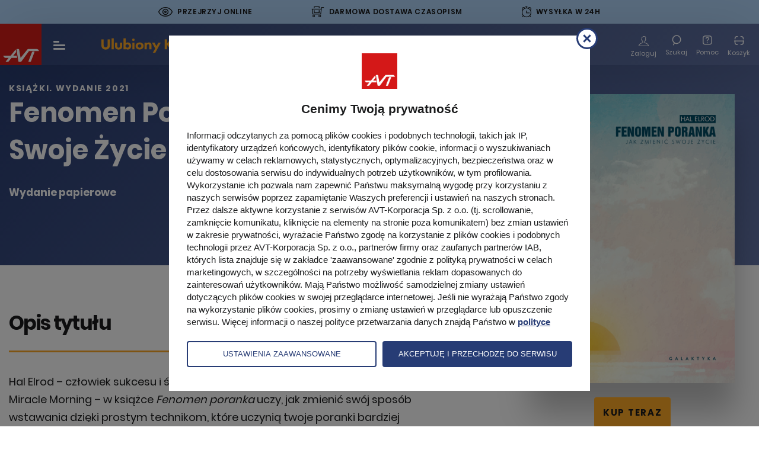

--- FILE ---
content_type: text/html; charset=UTF-8
request_url: https://ulubionykiosk.pl/wydawnictwo/fenomen-poranka-jak-zmienic-swoje-zycie
body_size: 51601
content:
<!DOCTYPE html>
<html xmlns="http://www.w3.org/1999/xhtml" lang="pl-PL">
    <head>
        <title>Fenomen Poranka. Jak Zmienić Swoje Życie - Ulubiony Kiosk</title>        <meta http-equiv="Content-Type" content="text/html; charset=UTF-8" >
<meta name="viewport" content="width=device-width, initial-scale=1" >        <link href="img/favicon-ulubionykiosk.ico" rel="shortcut icon" type="image/x-icon" >
<link href="/assets-uk/icons/16x16.png" rel="icon" type="image/png" sizes="16x16" >
<link href="/assets-uk/icons/32x32.png" rel="icon" type="image/png" sizes="32x32" >
<link href="/assets-uk/icons/64x64.png" rel="icon" type="image/png" sizes="64x64" >
<link href="/assets-uk/icons/96x96.png" rel="icon" type="image/png" sizes="96x96" >
<link href="/assets-uk/icons/114x114.png" rel="icon" type="image/png" sizes="114x114" >
<link href="/assets-uk/icons/160x160.png" rel="icon" type="image/png" sizes="160x160" >
<link href="/assets-uk/icons/192x192.png" rel="icon" type="image/png" sizes="192x192" >
<link href="/assets-uk/icons/196x196.png" rel="icon" type="image/png" sizes="196x196" >
<link href="/assets-uk/icons/310x150.png" rel="icon" type="image/png" sizes="310x150" >
<link href="/assets-uk/icons/310x310.png" rel="icon" type="image/png" sizes="310x310" >
<link href="/assets-uk/icons/57x57.png" rel="apple-touch-icon" type="image/png" sizes="57x57" >
<link href="/assets-uk/icons/60x60.png" rel="apple-touch-icon" type="image/png" sizes="60x60" >
<link href="/assets-uk/icons/72x72.png" rel="apple-touch-icon" type="image/png" sizes="72x72" >
<link href="/assets-uk/icons/76x76.png" rel="apple-touch-icon" type="image/png" sizes="76x76" >
<link href="/assets-uk/icons/114x114.png" rel="apple-touch-icon" type="image/png" sizes="114x114" >
<link href="/assets-uk/icons/120x120.png" rel="apple-touch-icon" type="image/png" sizes="120x120" >
<link href="/assets-uk/icons/144x144.png" rel="apple-touch-icon" type="image/png" sizes="144x144" >
<link href="/assets-uk/icons/152x152.png" rel="apple-touch-icon" type="image/png" sizes="152x152" >
<link href="/assets-uk/icons/16x16.png" rel="apple-touch-icon" type="image/png" sizes="180x180" >                <!-- Facebook Pixel Code -->
<script>
!function(f,b,e,v,n,t,s){if(f.fbq)return;n=f.fbq=function(){n.callMethod?
n.callMethod.apply(n,arguments):n.queue.push(arguments)};if(!f._fbq)f._fbq=n;
n.push=n;n.loaded=!0;n.version='2.0';n.queue=[];t=b.createElement(e);t.async=!0;
t.src=v;s=b.getElementsByTagName(e)[0];s.parentNode.insertBefore(t,s)}(window,
document,'script','https://connect.facebook.net/en_US/fbevents.js');

fbq('init', '1396354320547642');

            fbq('track', "PageView");
    </script>

<noscript><img height="1" width="1" style="display:none" src="https://www.facebook.com/tr?id=1396354320547642&ev=PageView&noscript=1"></noscript>
        <script>(function(w,d,s,l,i){w[l]=w[l]||[];w[l].push({'gtm.start':
new Date().getTime(),event:'gtm.js'});var f=d.getElementsByTagName(s)[0],
j=d.createElement(s),dl=l!='dataLayer'?'&l='+l:'';j.async=true;j.src=
'https://www.googletagmanager.com/gtm.js?id='+i+dl;f.parentNode.insertBefore(j,f);
})(window,document,'script','dataLayer','GTM-N9QHT6');</script>
<script type="application/ld+json">{"@context":"https:\/\/schema.org","@type":"Product","sku":654,"name":"Fenomen Poranka. Jak Zmieni\u0107 Swoje \u017bycie - wydanie 2021","image":["https:\/\/ulubionykiosk.pl\/i\/dz0yMDc5Jmg9MjA3OSZiZ3c9MjA3OSZiZ2g9MjA3OQ==\/b6c39575\/287658-Fenomen-poranka-Jak-zmienic-swoje-zycie.jpg","https:\/\/ulubionykiosk.pl\/i\/dz0yMDc5Jmg9MTU1OSZiZ3c9MjA3OSZiZ2g9MTU1OQ==\/6767d175\/287658-Fenomen-poranka-Jak-zmienic-swoje-zycie.jpg","https:\/\/ulubionykiosk.pl\/i\/dz0yMDc5Jmg9MTE2OSZiZ3c9MjA3OSZiZ2g9MTE2OQ==\/b869ca75\/287658-Fenomen-poranka-Jak-zmienic-swoje-zycie.jpg"],"description":"Hal Elrod \u2013 cz\u0142owiek sukcesu i \u015bwiatowej s\u0142awy m\u00f3wca motywacyjny, autor programu Miracle Morning \u2013 w ksi\u0105\u017cce Fenomen poranka uczy, jak zmieni\u0107 sw\u00f3j spos\u00f3b wstawania dzi\u0119ki prostym technikom, kt\u00f3re uczyni\u0105 twoje poranki bardziej zorganizowanymi i owocnymi. Zdaniem Elroda, udane pocz\u0105tki dnia s\u0105 kluczem do szcz\u0119\u015bliwszego, pe\u0142nego sukces\u00f3w \u017cycia.\r\nMiracle Morning to program 30-dniowej przemiany nawyk\u00f3w zwi\u0105zanych z porann\u0105 rutyn\u0105, dzi\u0119ki kt\u00f3remu nauczysz si\u0119, jak z rado\u015bci\u0105 zaczyna\u0107 ka\u017cdy dzie\u0144 i sta\u0107 si\u0119 lepsz\u0105 wersj\u0105 siebie. Ksi\u0105\u017cka Elroda to zbi\u00f3r sze\u015bciu sprawdzonych praktyk, pozwalaj\u0105cych wspi\u0105\u0107 si\u0119 na wy\u017cyny w\u0142asnych mo\u017cliwo\u015bci we wszystkich aspektach \u017cycia. Nawet je\u017celi od zawsze mia\u0142e\u015b k\u0142opoty z porannym wstawaniem i rozpoczynaniem dnia o wczesnej porze, po lekturze Fenomenu poranka, z pewno\u015bci\u0105 uda ci si\u0119 to zmieni\u0107. Ta prosta metoda mo\u017ce ca\u0142kowicie odmieni\u0107 tw\u00f3j harmonogram dnia i u\u015bwiadomi\u0107 ci, \u017ce d\u0142ugie spanie wcale nie jest tym, czego potrzebujesz.\r\nKorzy\u015bci, jakich mo\u017cesz oczekiwa\u0107 po lekturze tej ksi\u0105\u017cki, to m.in.:\r\n\r\n \u2022 poranki wype\u0142nione radosnym oczekiwaniem oraz energi\u0105 do dzia\u0142ania; \r\n\u2022 zmniejszenie stresu i \u0142atwiejsze pokonywanie \u017cyciowych przeszk\u00f3d; \r\n\u2022 lepsza kondycja fizyczna, a nawet redukcja wagi; \r\n\u2022 zwi\u0119kszenie efektywno\u015bci i koncentracji w pracy; \r\n\u2022 osi\u0105ganie lepszych wynik\u00f3w finansowych; \r\n\u2022 motywacja do realizacji wizji swojego wymarzonego \u017cycia! \r\n\r\n\u00a0\r\nRegularna cena: 38,00 z\u0142 \/ Promocyjna cena: 26,60 z\u0142","brand":{"@type":"Organization","name":"AVT"},"offers":[{"@type":"Offer","name":"Wydanie papierowe","price":"26.60","priceCurrency":"PLN","itemCondition":"https:\/\/schema.org\/NewCondition","availability":"https:\/\/schema.org\/InStock","url":"https:\/\/ulubionykiosk.pl\/koszyk\/dodaj\/2028\/4197"}]}</script>        <link rel="stylesheet" href="/assets-uk/css/main.css?cb=1765928299438">
    </head>
    <body>
        <noscript>
    <iframe src="https://www.googletagmanager.com/ns.html?id=GTM-N9QHT6" height="0" width="0" style="display:none;visibility:hidden"></iframe>
</noscript>
        
                    <div class="promo-top">
    <div class="promo-top__item promo-top__item--online">
        <div class="promo-top__item-icon icon-Path-262">
        </div>
        <div class="promo-top__item-text">
            Przejrzyj online
            <div class="promo-top__item-tooltip">
                Przed decyzją o zakupie czasopisma zapoznaj się z jego zawartością
                <span class="promo-top__item-close">
                    <img src="/assets-uk/images/svg/close-circle.svg" alt="">
                </span>
            </div>
        </div>
    </div>
    <div class="promo-top__item promo-top__item--delivery">
        <div class="promo-top__item-icon icon-Path-263">
        </div>
        <div class="promo-top__item-text">
            Darmowa dostawa czasopism
            <div class="promo-top__item-tooltip">
                <span class="promo-top__item-tooltip-text">
                    Szczegóły w regulaminie
                    <span class="promo-top__item-close">
                        <img src="/assets-uk/images/svg/close-circle.svg" alt="">
                    </span>
                </span>
            </div>
        </div>
    </div>
    <div class="promo-top__item promo-top__item--shipment">
        <div class="promo-top__item-icon icon-Path-261">
        </div>
        <div class="promo-top__item-text">
            Wysyłka w 24h
            <div class="promo-top__item-tooltip">
                Szybka wysyłka większości produktów
                <span class="promo-top__item-close">
                    <img src="/assets-uk/images/svg/close-circle.svg" alt="">
                </span>
            </div>
        </div>
    </div>
</div>
            <header class="header--black">
    <div class="header__body">
        <a class="header__logo-avt d-none d-sm-block" href="/">
            <img class="img-fluid" src="/assets-uk/images/logo-avt.svg" width="70" height="70" alt="Logo AVT-Korporacja">
        </a>

        <div class="menu-toggle c-hamburger -hover js-sidebar-toggle">
            <span class="bars">
                <span class="bar bar-1"></span>
                <span class="bar bar-2"></span>
                <span class="bar bar-3"></span>
            </span>
        </div>

        <a class="header__logo" href="/">
            <img class="img-fluid" src="/assets-uk/images/logo.svg" alt="Ulubiony kiosk">
        </a>

                    <div class="header__menu-center">
                <nav>
                    <ul class="first">
                        <li>
                            <span class="separator">
                                <span class="d-flex align-center justify-center category">
                                    Czasopisma
                                    <div class="img-wrap">
                                        <img src="/assets-uk/images/svg/chevron-down.svg" alt="">
                                        <img class="hover" src="/assets-uk/images/svg/chevron-down-black.svg" alt="">
                                    </div>
                                </span>
                            </span>
                            <span class="second">
                                <span class="second__body clearfix">
                                    <ul class="second__txt">
                                        <li>
                                            <a href="https://ulubionykiosk.pl/segment">Wszystkie kategorie</a>
                                        </li>
                                                                                    <li>
                                                <a href="https://ulubionykiosk.pl/segment/budownictwo-i-wnetrza">Dom, Ogród i Wnętrza</a>
                                            </li>
                                                                                    <li>
                                                <a href="https://ulubionykiosk.pl/segment/elektronika-i-automatyka">Elektronika i Automatyka</a>
                                            </li>
                                                                                    <li>
                                                <a href="https://ulubionykiosk.pl/segment/edukacja-i-hi-tech">Fotografia, Edukacja i Hi-Tech</a>
                                            </li>
                                                                                    <li>
                                                <a href="https://ulubionykiosk.pl/segment/muzyka-i-dzwiek">Muzyka i Dźwięk</a>
                                            </li>
                                                                                    <li>
                                                <a href="https://ulubionykiosk.pl/segment/rodzina">Zdrowie i Rodzina</a>
                                            </li>
                                                                                    <li>
                                                <a href="https://ulubionykiosk.pl/segment/pakiety">Pakiety</a>
                                            </li>
                                                                                <li class="header__media-link">
                                            <a href="https://ulubionykiosk.pl/media">
                                                Media
                                            </a>
                                        </li>
                                    </ul>

                                    <span class="secong__img-wrap">
                                        <ul class="second__img clearfix">
                                                                                                                            <li>
                                                <a href="https://ulubionykiosk.pl/wydawnictwo/o-czym-lekarze-ci-nie-powiedza-czasopismo-medyczne">
                                                                                                        <img src="/i/dz0xNjUmaD0yMTImZj0x/f99dc21d/398667-Lekarze-2026-01-okladka.jpg" alt="O Czym Lekarze Ci Nie Powiedzą">
                                                    O Czym Lekarze Ci Nie Powiedzą                                                </a>
                                            </li>
                                                                                                                                <li>
                                                <a href="https://ulubionykiosk.pl/wydawnictwo/digital-camera-polska-magazyn-fotograficzny">
                                                                                                        <img src="/i/dz0xNjUmaD0yMTImZj0x/fb0dc47e/398909-DCP-2025-04-okladka.jpg" alt="Digital Camera Polska">
                                                    Digital Camera Polska                                                </a>
                                            </li>
                                                                                                                                <li>
                                                <a href="https://ulubionykiosk.pl/wydawnictwo/audio-miesiecznik-audiofilski">
                                                                                                        <img src="/i/dz0xNjUmaD0yMTImZj0x/2aede9b1/399242-AUDIO-01-2026-okladka.jpg" alt="Audio">
                                                    Audio                                                </a>
                                            </li>
                                                                                                                                <li>
                                                <a href="https://ulubionykiosk.pl/wydawnictwo/elektronika-dla-wszystkich">
                                                                                                        <img src="/i/dz0xNjUmaD0yMTImZj0x/df1a0882/398665-Elektronika-dla-Wszystkich-2026-01-okladka.jpg" alt="Elektronika dla Wszystkich">
                                                    Elektronika dla Wszystkich                                                </a>
                                            </li>
                                                                                                                                <li>
                                                <a href="https://ulubionykiosk.pl/wydawnictwo/mlody-technik">
                                                                                                        <img src="/i/dz0xNjUmaD0yMTImZj0x/60fd5cfc/399066-Mlody-Technik-01-2026-okladka.jpg" alt="Młody Technik">
                                                    Młody Technik                                                </a>
                                            </li>
                                            
                                                                                                                                                                                                                                                                                                                                                                                                                                                                                                                                                                                                                                                                                                                                                                                                                                                                                                                                                                                                                                                                                                                                                                                                                                                                                                                                                                                                                                                                                                                                                                                                                                                                                                                                                                                                                                                                                                                        <li>
                                                <a class="more" href="https://ulubionykiosk.pl/wszystkie">
                                                    <img class="img-fluid" src="/assets-uk/images/assets/cover-1.png" width="165" height="212" alt="">

                                                    <span class="more__num d-block">
                                                        <span>+690</span>
                                                        Tytułów więcej
                                                    </span>

                                                    <span class="more__all d-block">Zobacz wszystkie</span>
                                                </a>
                                            </li>
                                        </ul>
                                    </span>
                                </span>
                            </span>
                        </li>

                                                <li>
                            <a href="https://ulubionykiosk.pl/ksiazki">Książki</a>
                        </li>

                                                <li>
                            <a href="https://ulubionykiosk.pl/ebooki">E-booki</a>
                        </li>

                                                <li>
                            <a href="https://ulubionykiosk.pl/kursy">
                                Kursy
                            </a>
                        </li>

                                                <li>
                            <a href="https://ulubionykiosk.pl/promocje">Promocje</a>
                        </li>
                        <li>
                            <a href="https://ulubionykiosk.pl/prenumerata">Prenumerata</a>
                        </li>
                        <li>
                            <a class="js-find-toggle header__search-btn" href="#">
                                <span class="d-flex align-center justify-center">
                                    Szukaj
                                </span>
                                <div class="header__search-icon">
                                    <img class="white" src="/assets-uk/images/svg/search-white.svg" alt="">
                                    <img class="black" src="/assets-uk/images/svg/search-black.svg" alt="">
                                </div>
                            </a>
                        </li>

                    </ul>
                </nav>
            </div>

            <div class="c-navigation d-flex flex-wrap align-items-center">

                                    <div class="c-navigation__btn  pt-6 d-none d-sm-block">
                        <a class="item" href="https://ulubionykiosk.pl/logowanie/fenomen-poranka-jak-zmienic-swoje-zycie">
                            <span class="item__icon icon-Path-281"></span>
                            <span class="item__txt">Zaloguj</span>
                        </a>
                    </div>
                                <div class="c-navigation__btn js-find-toggle">
                    <div class="item">
                        <div class="header__search-icon">

                            <img class="white" src="/assets-uk/images/svg/search-white.svg" alt="">
                            <img class="black" src="/assets-uk/images/svg/search-black.svg" alt="">


                        </div>
                        <span class="item__txt">Szukaj</span>
                    </div>
                </div>
                <div class="c-navigation__btn c-navigation__btn--help">
                    <a href="https://ulubionykiosk.pl/pomoc" class="item">
                        <div class="header__search-icon">
                            <img class="white" src="/assets-uk/images/svg/help.svg" alt="">
                            <img class="black" src="/assets-uk/images/svg/help-black.svg" alt="">
                        </div>
                        <span class="item__txt">Pomoc</span>
                    </a>
                </div>

                <div class="c-navigation__btn -basket">
                    <a class="item" href="https://ulubionykiosk.pl/zamowienie">
                        <span class="item__icon"></span>
                        <span class="item__txt">Koszyk</span>
                        <span class="num d-none">0</span>
                    </a>
                </div>
            </div>
            </div>
</header>
        
        <main data-view-content="true" data-pixel-name="Fenomen Poranka. Jak Zmienić Swoje Życie" data-pixel-category="Rozwój Osobisty" data-pixel-ids="[654]" data-pixel-type="product" data-pixel-value="26.6" data-pixel-currency="PLN">
    <article data-name="Fenomen Poranka. Jak Zmienić Swoje Życie" data-layer="true" data-id="4197" data-category="Rozwój Osobisty" data-brand="Książki" data-variant="normal" data-dimension="">
        <div class="product-article">
            <div class="background-container"></div>
            <div class="product-title__subtitle font-bold text-center text-md-left">
                <div class="container-fluid w">
                    <div class="row">
                        <div class="col-12">
                                                                                            <span>Książki</span>. WYDANIE 2021                                                    </div>
                    </div>
                </div>
            </div>
            <div class="container-fluid w left-offset-calc">
                <div class="row">
                    <div class="col-md-8 pr-67">
                        <div class="product-article__top">
                            <h1 class="product-title__h1 text-center text-md-left">
                                Fenomen Poranka. Jak Zmienić Swoje Życie                                <span class="product-article__orange-txt last-child_margin-0 text-center text-md-left d-block">
                                                                    </span>
                            </h1>
                            <div class="product-hidden-image">
                                <picture>
                                    <source media="(max-width: 767px)" srcset="/i/aD02MTMmZj0x/59430975/287658-Fenomen-poranka-Jak-zmienic-swoje-zycie.jpg">
                                    <source media="(max-width: 1279px)" srcset="/i/aD02MTMmZj0x/59430975/287658-Fenomen-poranka-Jak-zmienic-swoje-zycie.jpg">
                                    <img class="img-fluid" src="/i/aD02MTMmZj0x/59430975/287658-Fenomen-poranka-Jak-zmienic-swoje-zycie.jpg" alt="Fenomen Poranka. Jak Zmienić Swoje Życie">
                                </picture>
                                                            </div>
                            <div class="product-article__purchase">
                                                                    <div class="product-article__purchase-item">
                                        <div class="product-article__purchase-item-title">
                                            Wydanie papierowe                                        </div>
                                        <div class="product-article__purchase-item-buy">
                                            <div class="product-article__purchase-item-buy-price">
                                                                                                    26,60 zł                                                                                            </div>
                                            <a
                                                href="https://ulubionykiosk.pl/koszyk/dodaj/2028/4197"
                                                class="product-article__purchase-item-buy-btn"
                                                data-order="add"
                                                data-price-id="2028"
                                                data-number-id="4197"

                                                data-pixel-id="4197"
                                                data-pixel-name="Fenomen Poranka. Jak Zmienić Swoje Życie"
                                                data-pixel-category="Magazine"
                                                data-pixel-type="product"
                                                data-pixel-value="26.6"
                                                data-pixel-currency="PLN"
                                                data-paper-type="wersja papierowa"
                                            >
                                                Kup teraz                                            </a>
                                        </div>
                                    </div>
                                                                                                                                                                                                                                </div>
                                                                                                                    <div class="product-article_links-3">
                                                                                                                                            </div>
                        </div>
                                                                        <div class="tab-content tab-content--margin">
                                                        <div class="tab-pane fade show active" id="editor-recommends" role="tabpanel" aria-labelledby="editor-recommends-tab">
                                <div class="last-child_margin-0">
                                                                    </div>
                                                            </div>
                                                                                                                    <div class="product-article__fulltext">
                                    <h3 class="product-article__fulltext-title">
                                        Opis tytułu
                                    </h3>
                                    <div class="product-article__fulltext-text">
                                        <p><p>Hal Elrod – człowiek sukcesu i światowej sławy mówca motywacyjny, autor programu Miracle Morning – w książce <em>Fenomen poranka</em> uczy, jak zmienić swój sposób wstawania dzięki prostym technikom, które uczynią twoje poranki bardziej zorganizowanymi i owocnymi. Zdaniem Elroda, udane początki dnia są kluczem do szczęśliwszego, pełnego sukcesów życia.</p>
<p>Miracle Morning to program 30-dniowej przemiany nawyków związanych z poranną rutyną, dzięki któremu nauczysz się, jak z radością zaczynać każdy dzień i stać się lepszą wersją siebie. Książka Elroda to zbiór sześciu sprawdzonych praktyk, pozwalających wspiąć się na wyżyny własnych możliwości we wszystkich aspektach życia. Nawet jeżeli od zawsze miałeś kłopoty z porannym wstawaniem i rozpoczynaniem dnia o wczesnej porze, po lekturze <em>Fenomenu poranka</em>, z pewnością uda ci się to zmienić. Ta prosta metoda może całkowicie odmienić twój harmonogram dnia i uświadomić ci, że długie spanie wcale nie jest tym, czego potrzebujesz.</p>
<p>Korzyści, jakich możesz oczekiwać po lekturze tej książki, to m.in.:</p>
<ul>
<li> • poranki wypełnione radosnym oczekiwaniem oraz energią do działania; </li>
<li>• zmniejszenie stresu i łatwiejsze pokonywanie życiowych przeszkód; </li>
<li>• lepsza kondycja fizyczna, a nawet redukcja wagi; </li>
<li>• zwiększenie efektywności i koncentracji w pracy; </li>
<li>• osiąganie lepszych wyników finansowych; </li>
<li>• motywacja do realizacji wizji swojego wymarzonego życia! </li>
</ul>
<p> </p>
<p><strong>Regularna cena: 38,00 zł </strong>/ <span style="color: #c70c1f;"><strong>Promocyjna cena: 26,60 zł</strong></span></p></p>
                                    </div>
                                </div>
                                                                                </div>
                    </div>
                    <div class="col-md-4 product-article__right-column">
                        <div class="product-article__right-wrap">
                            <div class="product-article__img">
                                <picture>
                                    <source media="(max-width: 767px)" srcset="/i/aD02MTMmZj0x/59430975/287658-Fenomen-poranka-Jak-zmienic-swoje-zycie.jpg">
                                    <source media="(max-width: 1279px)" srcset="/i/aD02MTMmZj0x/59430975/287658-Fenomen-poranka-Jak-zmienic-swoje-zycie.jpg">
                                    <img class="img-fluid" src="/i/aD02MTMmZj0x/59430975/287658-Fenomen-poranka-Jak-zmienic-swoje-zycie.jpg" alt="Fenomen Poranka. Jak Zmienić Swoje Życie">
                                </picture>

                                <div class="product-article__links-under-image">
                                                                                                                <span class="product-article__links-under-image-purchase js-buy-option">
                                            Kup teraz                                            <div class="buy-options">
                                                <div class="buy-options__close">
                                                </div>
                                                <div class="buy-options__top">
                                                    Dodaj do koszyka
                                                </div>
                                                <div class="buy-options__bottom">
                                                                                                            <div class="buy-options__item"
                                                            data-order="add"
                                                            data-price-id="2028"
                                                            data-number-id="4197"

                                                            data-pixel-id="4197"
                                                            data-pixel-name="Fenomen Poranka. Jak Zmienić Swoje Życie"
                                                            data-pixel-category="Magazine"
                                                            data-pixel-type="product"
                                                            data-pixel-value="26.6"
                                                            data-pixel-currency="PLN"
                                                            data-paper-type="wersja papierowa"

                                                        >
                                                            <div class="buy-options__item-text">
                                                                Wydanie papierowe
                                                            </div>
                                                            <div class="buy-options__item-price">
                                                                                                                                    26,60 zł                                                                                                                            </div>
                                                        </div>
                                                                                                                                                        </div>
                                            </div>
                                        </span>
                                                                    </div>
                            </div>
                        </div>
                        <div class="product-article__right-column-app">
                                                                                </div>
                    </div>
                </div>
            </div>
        </div>
    </article>
</main>
<div itemscope itemtype="http://schema.org/Product">
    <meta itemprop="brand" content="AVT">
    <meta itemprop="name" content="Fenomen Poranka. Jak Zmienić Swoje Życie">
    <meta itemprop="description" content="Hal Elrod – człowiek sukcesu i światowej sławy mówca motywacyjny, autor programu Miracle Morning – w książce Fenomen poranka uczy, jak zmienić swój sposób wstawania dzięki prostym technikom, które uczynią twoje poranki bardziej zorganizowanymi i owocnymi. Zdaniem Elroda, udane początki dnia są kluczem do szczęśliwszego, pełnego sukcesów życia.
Miracle Morning to program 30-dniowej przemiany nawyków związanych z poranną rutyną, dzięki któremu nauczysz się, jak z radością zaczynać każdy dzień i stać się lepszą wersją siebie. Książka Elroda to zbiór sześciu sprawdzonych praktyk, pozwalających wspiąć się na wyżyny własnych możliwości we wszystkich aspektach życia. Nawet jeżeli od zawsze miałeś kłopoty z porannym wstawaniem i rozpoczynaniem dnia o wczesnej porze, po lekturze Fenomenu poranka, z pewnością uda ci się to zmienić. Ta prosta metoda może całkowicie odmienić twój harmonogram dnia i uświadomić ci, że długie spanie wcale nie jest tym, czego potrzebujesz.
Korzyści, jakich możesz oczekiwać po lekturze tej książki, to m.in.:

 • poranki wypełnione radosnym oczekiwaniem oraz energią do działania; 
• zmniejszenie stresu i łatwiejsze pokonywanie życiowych przeszkód; 
• lepsza kondycja fizyczna, a nawet redukcja wagi; 
• zwiększenie efektywności i koncentracji w pracy; 
• osiąganie lepszych wyników finansowych; 
• motywacja do realizacji wizji swojego wymarzonego życia! 

 
Regularna cena: 38,00 zł / Promocyjna cena: 26,60 zł">
    <meta itemprop="productID" content="654">
    <meta itemprop="url" content="https://ulubionykiosk.pl/wydawnictwo/fenomen-poranka-jak-zmienic-swoje-zycie">
    <meta itemprop="image" content="https://ulubionykiosk.pl/i/dz0yMDc5Jmg9MjA3OSZiZ3c9MjA3OSZiZ2g9MjA3OQ==/b6c39575/287658-Fenomen-poranka-Jak-zmienic-swoje-zycie.jpg">
            <div itemprop="offers" itemscope itemtype="http://schema.org/Offer">
            <link itemprop="availability" href="http://schema.org/InStock">
            <link itemprop="itemCondition" href="http://schema.org/NewCondition">
            <meta itemprop="price" content="26.6">
            <meta itemprop="priceCurrency" content="PLN">
        </div>
        </div>
    <section class="product-other">
    <div class="container-fluid w">
        <a href="https://ulubionykiosk.pl/segment/rozwoj-osobisty" class="title">
            <div class="title__h2 text-center">Rozwój Osobisty</div>

            <div class="title__subtitle text-center font-bold">Pozostałe tytuły</div>
        </a>
    </div>
    <div class="swiper-button-prev">
        <span class="icon-left"></span>
    </div>
    <div class="swiper-button-next">
        <span class="icon-right"></span>
    </div>
    <div class="c-open-slider">
        <div class="swiper-wrap">
            <div class="swiper-container js-other-swiper">
                <div class="swiper-wrapper align-items-stretch">
                                                                                                                        <div class="swiper-slide"
                                data-layer="true"
                                data-name="Jak Się Bronić Przed Manipulacją"
                                data-id="5333"
                                data-category="Rozwój Osobisty"
                                data-brand="Książki"
                                data-variant="normal"
                                data-dimension=""
                                data-position="1"
                                data-list-name="Karta produktu - Pozostałe tytuły"
                                data-price="35"
                                >
                                <div class="c-item-1 -other-item">
                                    <a class="link" href="https://ulubionykiosk.pl/wydawnictwo/jak-sie-bronic-przed-manipulacja" data-layer="link">
                                        <span class="link__img">
                                                                                        <picture>
                                                <source media="(min-width: 768px)" srcset="/i/dz0yNzI=/9d13bacc/379696-Jak-sie-bronic-manipulacja-w-zwiazku.jpg">
                                                <source media="(min-width: 576px)" srcset="/i/dz03Mzc=/2c739fcc/379696-Jak-sie-bronic-manipulacja-w-zwiazku.jpg">
                                                <source media="(min-width: 460px)" srcset="/i/dz01NDU=/4b0d8fcc/379696-Jak-sie-bronic-manipulacja-w-zwiazku.jpg">
                                                <img src="/i/dz00Mjk=/ccfd11cc/379696-Jak-sie-bronic-manipulacja-w-zwiazku.jpg" alt="Jak Się Bronić Przed Manipulacją">
                                            </picture>
                                        </span>

                                        <span class="link__title">
                                            Jak Się Bronić Przed Manipulacją                                        </span>

                                        <span class="link__introtext">
                                                                                    </span>
                                        <span class="link__plus js-buy-option">
                                            +
                                                                                        <div class="buy-options">
                                                <div class="buy-options__close">
                                                </div>
                                                <div class="buy-options__top">
                                                    Dodaj do koszyka
                                                </div>
                                                <div class="buy-options__bottom">
                                                                                                            <div
                                                            class="buy-options__item"
                                                            data-order="add"
                                                            data-price-id="2587"
                                                            data-number-id="5333"

                                                            data-pixel-id="5333"
                                                            data-pixel-name="Jak Się Bronić Przed Manipulacją"
                                                            data-pixel-category="Magazine"
                                                            data-pixel-type="product"
                                                            data-pixel-value="35"
                                                            data-pixel-currency="PLN"
                                                            data-paper-type="wersja papierowa"

                                                        >
                                                            <div class="buy-options__item-text">
                                                                Wydanie papierowe
                                                            </div>
                                                            <div class="buy-options__item-price">
                                                                35,00 zł                                                            </div>
                                                        </div>
                                                                                                                                                                                                                <div class="buy-options__item buy-options__item--link">
                                                        Zobacz szczegóły
                                                    </div>
                                                </div>
                                            </div>
                                        </span>
                                    </a>
                                </div>
                            </div>
                                                                                                                                                        <div class="swiper-slide"
                                data-layer="true"
                                data-name="Jak Pokonać Samotność"
                                data-id="5335"
                                data-category="Rozwój Osobisty"
                                data-brand="Książki"
                                data-variant="normal"
                                data-dimension=""
                                data-position="2"
                                data-list-name="Karta produktu - Pozostałe tytuły"
                                data-price="28"
                                >
                                <div class="c-item-1 -other-item">
                                    <a class="link" href="https://ulubionykiosk.pl/wydawnictwo/jak-pokonac-samotnosc" data-layer="link">
                                        <span class="link__img">
                                                                                        <picture>
                                                <source media="(min-width: 768px)" srcset="/i/dz0yNzI=/d45d95b3/379698-Jak-pokonac-samotnosc-W1.jpg">
                                                <source media="(min-width: 576px)" srcset="/i/dz03Mzc=/df9974b3/379698-Jak-pokonac-samotnosc-W1.jpg">
                                                <source media="(min-width: 460px)" srcset="/i/dz01NDU=/c1eb41b3/379698-Jak-pokonac-samotnosc-W1.jpg">
                                                <img src="/i/dz00Mjk=/935fc6b3/379698-Jak-pokonac-samotnosc-W1.jpg" alt="Jak Pokonać Samotność">
                                            </picture>
                                        </span>

                                        <span class="link__title">
                                            Jak Pokonać Samotność                                        </span>

                                        <span class="link__introtext">
                                                                                    </span>
                                        <span class="link__plus js-buy-option">
                                            +
                                                                                        <div class="buy-options">
                                                <div class="buy-options__close">
                                                </div>
                                                <div class="buy-options__top">
                                                    Dodaj do koszyka
                                                </div>
                                                <div class="buy-options__bottom">
                                                                                                            <div
                                                            class="buy-options__item"
                                                            data-order="add"
                                                            data-price-id="2589"
                                                            data-number-id="5335"

                                                            data-pixel-id="5335"
                                                            data-pixel-name="Jak Pokonać Samotność"
                                                            data-pixel-category="Magazine"
                                                            data-pixel-type="product"
                                                            data-pixel-value="28"
                                                            data-pixel-currency="PLN"
                                                            data-paper-type="wersja papierowa"

                                                        >
                                                            <div class="buy-options__item-text">
                                                                Wydanie papierowe
                                                            </div>
                                                            <div class="buy-options__item-price">
                                                                28,00 zł                                                            </div>
                                                        </div>
                                                                                                                                                                                                                <div class="buy-options__item buy-options__item--link">
                                                        Zobacz szczegóły
                                                    </div>
                                                </div>
                                            </div>
                                        </span>
                                    </a>
                                </div>
                            </div>
                                                                                                                                                        <div class="swiper-slide"
                                data-layer="true"
                                data-name="Błękitny Umysł"
                                data-id="3755"
                                data-category="Rozwój Osobisty"
                                data-brand="Książki"
                                data-variant="normal"
                                data-dimension=""
                                data-position="3"
                                data-list-name="Karta produktu - Pozostałe tytuły"
                                data-price="34.3"
                                >
                                <div class="c-item-1 -other-item">
                                    <a class="link" href="https://ulubionykiosk.pl/wydawnictwo/blekitny-umysl" data-layer="link">
                                        <span class="link__img">
                                                                                        <picture>
                                                <source media="(min-width: 768px)" srcset="/i/dz0yNzI=/de7f70c8/269469-BLEUMY.jpg">
                                                <source media="(min-width: 576px)" srcset="/i/dz03Mzc=/48e223c8/269469-BLEUMY.jpg">
                                                <source media="(min-width: 460px)" srcset="/i/dz01NDU=/fac95cc8/269469-BLEUMY.jpg">
                                                <img src="/i/dz00Mjk=/dcfe56c8/269469-BLEUMY.jpg" alt="Błękitny Umysł">
                                            </picture>
                                        </span>

                                        <span class="link__title">
                                            Błękitny Umysł                                        </span>

                                        <span class="link__introtext">
                                                                                    </span>
                                        <span class="link__plus js-buy-option">
                                            +
                                                                                        <div class="buy-options">
                                                <div class="buy-options__close">
                                                </div>
                                                <div class="buy-options__top">
                                                    Dodaj do koszyka
                                                </div>
                                                <div class="buy-options__bottom">
                                                                                                            <div
                                                            class="buy-options__item"
                                                            data-order="add"
                                                            data-price-id="1597"
                                                            data-number-id="3755"

                                                            data-pixel-id="3755"
                                                            data-pixel-name="Błękitny Umysł"
                                                            data-pixel-category="Magazine"
                                                            data-pixel-type="product"
                                                            data-pixel-value="34.3"
                                                            data-pixel-currency="PLN"
                                                            data-paper-type="wersja papierowa"

                                                        >
                                                            <div class="buy-options__item-text">
                                                                Wydanie papierowe
                                                            </div>
                                                            <div class="buy-options__item-price">
                                                                34,30 zł                                                            </div>
                                                        </div>
                                                                                                                                                                                                                <div class="buy-options__item buy-options__item--link">
                                                        Zobacz szczegóły
                                                    </div>
                                                </div>
                                            </div>
                                        </span>
                                    </a>
                                </div>
                            </div>
                                                                                                                                                        <div class="swiper-slide"
                                data-layer="true"
                                data-name="Zaczynaj Od Dlaczego"
                                data-id="3774"
                                data-category="Rozwój Osobisty"
                                data-brand="Książki"
                                data-variant="normal"
                                data-dimension=""
                                data-position="4"
                                data-list-name="Karta produktu - Pozostałe tytuły"
                                data-price="39.2"
                                >
                                <div class="c-item-1 -other-item">
                                    <a class="link" href="https://ulubionykiosk.pl/wydawnictwo/zaczynaj-od-dlaczego" data-layer="link">
                                        <span class="link__img">
                                                                                        <picture>
                                                <source media="(min-width: 768px)" srcset="/i/dz0yNzI=/d8c24976/269484-ZADLAV.jpg">
                                                <source media="(min-width: 576px)" srcset="/i/dz03Mzc=/d6be5d76/269484-ZADLAV.jpg">
                                                <source media="(min-width: 460px)" srcset="/i/dz01NDU=/a3097176/269484-ZADLAV.jpg">
                                                <img src="/i/dz00Mjk=/240b9476/269484-ZADLAV.jpg" alt="Zaczynaj Od Dlaczego">
                                            </picture>
                                        </span>

                                        <span class="link__title">
                                            Zaczynaj Od Dlaczego                                        </span>

                                        <span class="link__introtext">
                                                                                    </span>
                                        <span class="link__plus js-buy-option">
                                            +
                                                                                        <div class="buy-options">
                                                <div class="buy-options__close">
                                                </div>
                                                <div class="buy-options__top">
                                                    Dodaj do koszyka
                                                </div>
                                                <div class="buy-options__bottom">
                                                                                                            <div
                                                            class="buy-options__item"
                                                            data-order="add"
                                                            data-price-id="1616"
                                                            data-number-id="3774"

                                                            data-pixel-id="3774"
                                                            data-pixel-name="Zaczynaj Od Dlaczego"
                                                            data-pixel-category="Magazine"
                                                            data-pixel-type="product"
                                                            data-pixel-value="39.2"
                                                            data-pixel-currency="PLN"
                                                            data-paper-type="wersja papierowa"

                                                        >
                                                            <div class="buy-options__item-text">
                                                                Wydanie papierowe
                                                            </div>
                                                            <div class="buy-options__item-price">
                                                                39,20 zł                                                            </div>
                                                        </div>
                                                                                                                                                                                                                <div class="buy-options__item buy-options__item--link">
                                                        Zobacz szczegóły
                                                    </div>
                                                </div>
                                            </div>
                                        </span>
                                    </a>
                                </div>
                            </div>
                                                                                                                                                        <div class="swiper-slide"
                                data-layer="true"
                                data-name="Getting Things Done W2"
                                data-id="3770"
                                data-category="Rozwój Osobisty"
                                data-brand="Książki"
                                data-variant="normal"
                                data-dimension=""
                                data-position="5"
                                data-list-name="Karta produktu - Pozostałe tytuły"
                                data-price="27.9"
                                >
                                <div class="c-item-1 -other-item">
                                    <a class="link" href="https://ulubionykiosk.pl/wydawnictwo/getting-things-done-w2" data-layer="link">
                                        <span class="link__img">
                                                                                        <picture>
                                                <source media="(min-width: 768px)" srcset="/i/dz0yNzI=/b023e6ab/269480-GETTI2.jpg">
                                                <source media="(min-width: 576px)" srcset="/i/dz03Mzc=/129761ab/269480-GETTI2.jpg">
                                                <source media="(min-width: 460px)" srcset="/i/dz01NDU=/9bd8f4ab/269480-GETTI2.jpg">
                                                <img src="/i/dz00Mjk=/f0883bab/269480-GETTI2.jpg" alt="Getting Things Done W2">
                                            </picture>
                                        </span>

                                        <span class="link__title">
                                            Getting Things Done W2                                        </span>

                                        <span class="link__introtext">
                                                                                    </span>
                                        <span class="link__plus js-buy-option">
                                            +
                                                                                        <div class="buy-options">
                                                <div class="buy-options__close">
                                                </div>
                                                <div class="buy-options__top">
                                                    Dodaj do koszyka
                                                </div>
                                                <div class="buy-options__bottom">
                                                                                                            <div
                                                            class="buy-options__item"
                                                            data-order="add"
                                                            data-price-id="1615"
                                                            data-number-id="3770"

                                                            data-pixel-id="3770"
                                                            data-pixel-name="Getting Things Done W2"
                                                            data-pixel-category="Magazine"
                                                            data-pixel-type="product"
                                                            data-pixel-value="27.9"
                                                            data-pixel-currency="PLN"
                                                            data-paper-type="wersja papierowa"

                                                        >
                                                            <div class="buy-options__item-text">
                                                                Wydanie papierowe
                                                            </div>
                                                            <div class="buy-options__item-price">
                                                                27,90 zł                                                            </div>
                                                        </div>
                                                                                                                                                                                                                <div class="buy-options__item buy-options__item--link">
                                                        Zobacz szczegóły
                                                    </div>
                                                </div>
                                            </div>
                                        </span>
                                    </a>
                                </div>
                            </div>
                                                                                                                                                        <div class="swiper-slide"
                                data-layer="true"
                                data-name="Jak Pisać, Żeby Chcieli Czytać i Kupować"
                                data-id="3772"
                                data-category="Rozwój Osobisty"
                                data-brand="Książki"
                                data-variant="normal"
                                data-dimension=""
                                data-position="6"
                                data-list-name="Karta produktu - Pozostałe tytuły"
                                data-price="24.4"
                                >
                                <div class="c-item-1 -other-item">
                                    <a class="link" href="https://ulubionykiosk.pl/wydawnictwo/jak-pisac-zeby-chcieli-czytac-i-kupowac" data-layer="link">
                                        <span class="link__img">
                                                                                        <picture>
                                                <source media="(min-width: 768px)" srcset="/i/dz0yNzI=/ed47a766/269482-JAKPIC.jpg">
                                                <source media="(min-width: 576px)" srcset="/i/dz03Mzc=/65302366/269482-JAKPIC.jpg">
                                                <source media="(min-width: 460px)" srcset="/i/dz01NDU=/cda51866/269482-JAKPIC.jpg">
                                                <img src="/i/dz00Mjk=/d35f4966/269482-JAKPIC.jpg" alt="Jak Pisać, Żeby Chcieli Czytać i Kupować">
                                            </picture>
                                        </span>

                                        <span class="link__title">
                                            Jak Pisać, Żeby Chcieli Czytać i Kupować                                        </span>

                                        <span class="link__introtext">
                                                                                    </span>
                                        <span class="link__plus js-buy-option">
                                            +
                                                                                        <div class="buy-options">
                                                <div class="buy-options__close">
                                                </div>
                                                <div class="buy-options__top">
                                                    Dodaj do koszyka
                                                </div>
                                                <div class="buy-options__bottom">
                                                                                                            <div
                                                            class="buy-options__item"
                                                            data-order="add"
                                                            data-price-id="1618"
                                                            data-number-id="3772"

                                                            data-pixel-id="3772"
                                                            data-pixel-name="Jak Pisać, Żeby Chcieli Czytać i Kupować"
                                                            data-pixel-category="Magazine"
                                                            data-pixel-type="product"
                                                            data-pixel-value="24.4"
                                                            data-pixel-currency="PLN"
                                                            data-paper-type="wersja papierowa"

                                                        >
                                                            <div class="buy-options__item-text">
                                                                Wydanie papierowe
                                                            </div>
                                                            <div class="buy-options__item-price">
                                                                24,40 zł                                                            </div>
                                                        </div>
                                                                                                                                                                                                                <div class="buy-options__item buy-options__item--link">
                                                        Zobacz szczegóły
                                                    </div>
                                                </div>
                                            </div>
                                        </span>
                                    </a>
                                </div>
                            </div>
                                                                                                                                                        <div class="swiper-slide"
                                data-layer="true"
                                data-name="Kto Ci Ukradł Marzenia?"
                                data-id="3773"
                                data-category="Rozwój Osobisty"
                                data-brand="Książki"
                                data-variant="normal"
                                data-dimension=""
                                data-position="7"
                                data-list-name="Karta produktu - Pozostałe tytuły"
                                data-price="31.9"
                                >
                                <div class="c-item-1 -other-item">
                                    <a class="link" href="https://ulubionykiosk.pl/wydawnictwo/kto-ci-ukradl-marzenia" data-layer="link">
                                        <span class="link__img">
                                                                                        <picture>
                                                <source media="(min-width: 768px)" srcset="/i/dz0yNzI=/07095e7a/269483-KTOCIU.jpg">
                                                <source media="(min-width: 576px)" srcset="/i/dz03Mzc=/9ae1b67a/269483-KTOCIU.jpg">
                                                <source media="(min-width: 460px)" srcset="/i/dz01NDU=/f8e3a97a/269483-KTOCIU.jpg">
                                                <img src="/i/dz00Mjk=/2dc3827a/269483-KTOCIU.jpg" alt="Kto Ci Ukradł Marzenia?">
                                            </picture>
                                        </span>

                                        <span class="link__title">
                                            Kto Ci Ukradł Marzenia?                                        </span>

                                        <span class="link__introtext">
                                                                                    </span>
                                        <span class="link__plus js-buy-option">
                                            +
                                                                                        <div class="buy-options">
                                                <div class="buy-options__close">
                                                </div>
                                                <div class="buy-options__top">
                                                    Dodaj do koszyka
                                                </div>
                                                <div class="buy-options__bottom">
                                                                                                            <div
                                                            class="buy-options__item"
                                                            data-order="add"
                                                            data-price-id="1619"
                                                            data-number-id="3773"

                                                            data-pixel-id="3773"
                                                            data-pixel-name="Kto Ci Ukradł Marzenia?"
                                                            data-pixel-category="Magazine"
                                                            data-pixel-type="product"
                                                            data-pixel-value="31.9"
                                                            data-pixel-currency="PLN"
                                                            data-paper-type="wersja papierowa"

                                                        >
                                                            <div class="buy-options__item-text">
                                                                Wydanie papierowe
                                                            </div>
                                                            <div class="buy-options__item-price">
                                                                31,90 zł                                                            </div>
                                                        </div>
                                                                                                                                                                                                                <div class="buy-options__item buy-options__item--link">
                                                        Zobacz szczegóły
                                                    </div>
                                                </div>
                                            </div>
                                        </span>
                                    </a>
                                </div>
                            </div>
                                                                                                                                                        <div class="swiper-slide"
                                data-layer="true"
                                data-name="Myśl i Bogać Się"
                                data-id="3778"
                                data-category="Rozwój Osobisty"
                                data-brand="Książki"
                                data-variant="normal"
                                data-dimension=""
                                data-position="8"
                                data-list-name="Karta produktu - Pozostałe tytuły"
                                data-price="53.1"
                                >
                                <div class="c-item-1 -other-item">
                                    <a class="link" href="https://ulubionykiosk.pl/wydawnictwo/mysl-i-bogac-sie" data-layer="link">
                                        <span class="link__img">
                                                                                        <picture>
                                                <source media="(min-width: 768px)" srcset="/i/dz0yNzI=/23001b50/269488-MYSLBV.jpg">
                                                <source media="(min-width: 576px)" srcset="/i/dz03Mzc=/4b773850/269488-MYSLBV.jpg">
                                                <source media="(min-width: 460px)" srcset="/i/dz01NDU=/9a7d7c50/269488-MYSLBV.jpg">
                                                <img src="/i/dz00Mjk=/609d3a50/269488-MYSLBV.jpg" alt="Myśl i Bogać Się">
                                            </picture>
                                        </span>

                                        <span class="link__title">
                                            Myśl i Bogać Się                                        </span>

                                        <span class="link__introtext">
                                                                                    </span>
                                        <span class="link__plus js-buy-option">
                                            +
                                                                                        <div class="buy-options">
                                                <div class="buy-options__close">
                                                </div>
                                                <div class="buy-options__top">
                                                    Dodaj do koszyka
                                                </div>
                                                <div class="buy-options__bottom">
                                                                                                            <div
                                                            class="buy-options__item"
                                                            data-order="add"
                                                            data-price-id="1623"
                                                            data-number-id="3778"

                                                            data-pixel-id="3778"
                                                            data-pixel-name="Myśl i Bogać Się"
                                                            data-pixel-category="Magazine"
                                                            data-pixel-type="product"
                                                            data-pixel-value="53.1"
                                                            data-pixel-currency="PLN"
                                                            data-paper-type="wersja papierowa"

                                                        >
                                                            <div class="buy-options__item-text">
                                                                Wydanie papierowe
                                                            </div>
                                                            <div class="buy-options__item-price">
                                                                53,10 zł                                                            </div>
                                                        </div>
                                                                                                                                                                                                                <div class="buy-options__item buy-options__item--link">
                                                        Zobacz szczegóły
                                                    </div>
                                                </div>
                                            </div>
                                        </span>
                                    </a>
                                </div>
                            </div>
                                                                                                                                                        <div class="swiper-slide"
                                data-layer="true"
                                data-name="Prawa Ludzkiej Natury"
                                data-id="3780"
                                data-category="Rozwój Osobisty"
                                data-brand="Książki"
                                data-variant="normal"
                                data-dimension=""
                                data-position="9"
                                data-list-name="Karta produktu - Pozostałe tytuły"
                                data-price="57.8"
                                >
                                <div class="c-item-1 -other-item">
                                    <a class="link" href="https://ulubionykiosk.pl/wydawnictwo/prawa-ludzkiej-natury" data-layer="link">
                                        <span class="link__img">
                                                                                        <picture>
                                                <source media="(min-width: 768px)" srcset="/i/dz0yNzI=/4706fb5e/269490-PRALUD.jpg">
                                                <source media="(min-width: 576px)" srcset="/i/dz03Mzc=/d75c815e/269490-PRALUD.jpg">
                                                <source media="(min-width: 460px)" srcset="/i/dz01NDU=/67630c5e/269490-PRALUD.jpg">
                                                <img src="/i/dz00Mjk=/c78c1f5e/269490-PRALUD.jpg" alt="Prawa Ludzkiej Natury">
                                            </picture>
                                        </span>

                                        <span class="link__title">
                                            Prawa Ludzkiej Natury                                        </span>

                                        <span class="link__introtext">
                                                                                    </span>
                                        <span class="link__plus js-buy-option">
                                            +
                                                                                        <div class="buy-options">
                                                <div class="buy-options__close">
                                                </div>
                                                <div class="buy-options__top">
                                                    Dodaj do koszyka
                                                </div>
                                                <div class="buy-options__bottom">
                                                                                                            <div
                                                            class="buy-options__item"
                                                            data-order="add"
                                                            data-price-id="1625"
                                                            data-number-id="3780"

                                                            data-pixel-id="3780"
                                                            data-pixel-name="Prawa Ludzkiej Natury"
                                                            data-pixel-category="Magazine"
                                                            data-pixel-type="product"
                                                            data-pixel-value="57.8"
                                                            data-pixel-currency="PLN"
                                                            data-paper-type="wersja papierowa"

                                                        >
                                                            <div class="buy-options__item-text">
                                                                Wydanie papierowe
                                                            </div>
                                                            <div class="buy-options__item-price">
                                                                57,80 zł                                                            </div>
                                                        </div>
                                                                                                                                                                                                                <div class="buy-options__item buy-options__item--link">
                                                        Zobacz szczegóły
                                                    </div>
                                                </div>
                                            </div>
                                        </span>
                                    </a>
                                </div>
                            </div>
                                                                                                                                                        <div class="swiper-slide"
                                data-layer="true"
                                data-name="Magia Sigili"
                                data-id="4738"
                                data-category="Rozwój Osobisty"
                                data-brand="Książki"
                                data-variant="normal"
                                data-dimension=""
                                data-position="10"
                                data-list-name="Karta produktu - Pozostałe tytuły"
                                data-price="35"
                                >
                                <div class="c-item-1 -other-item">
                                    <a class="link" href="https://ulubionykiosk.pl/wydawnictwo/magia-sigili" data-layer="link">
                                        <span class="link__img">
                                                                                        <picture>
                                                <source media="(min-width: 768px)" srcset="/i/dz0yNzI=/4fcfe505/328953-Magia-sigili-Ulubiony-Kiosk.jpg">
                                                <source media="(min-width: 576px)" srcset="/i/dz03Mzc=/f5f5eb05/328953-Magia-sigili-Ulubiony-Kiosk.jpg">
                                                <source media="(min-width: 460px)" srcset="/i/dz01NDU=/5f91c005/328953-Magia-sigili-Ulubiony-Kiosk.jpg">
                                                <img src="/i/dz00Mjk=/24614305/328953-Magia-sigili-Ulubiony-Kiosk.jpg" alt="Magia Sigili">
                                            </picture>
                                        </span>

                                        <span class="link__title">
                                            Magia Sigili                                        </span>

                                        <span class="link__introtext">
                                                                                    </span>
                                        <span class="link__plus js-buy-option">
                                            +
                                                                                        <div class="buy-options">
                                                <div class="buy-options__close">
                                                </div>
                                                <div class="buy-options__top">
                                                    Dodaj do koszyka
                                                </div>
                                                <div class="buy-options__bottom">
                                                                                                            <div
                                                            class="buy-options__item"
                                                            data-order="add"
                                                            data-price-id="2355"
                                                            data-number-id="4738"

                                                            data-pixel-id="4738"
                                                            data-pixel-name="Magia Sigili"
                                                            data-pixel-category="Magazine"
                                                            data-pixel-type="product"
                                                            data-pixel-value="35"
                                                            data-pixel-currency="PLN"
                                                            data-paper-type="wersja papierowa"

                                                        >
                                                            <div class="buy-options__item-text">
                                                                Wydanie papierowe
                                                            </div>
                                                            <div class="buy-options__item-price">
                                                                35,00 zł                                                            </div>
                                                        </div>
                                                                                                                                                                                                                <div class="buy-options__item buy-options__item--link">
                                                        Zobacz szczegóły
                                                    </div>
                                                </div>
                                            </div>
                                        </span>
                                    </a>
                                </div>
                            </div>
                                                                                                                                                        <div class="swiper-slide"
                                data-layer="true"
                                data-name="Mahabharata"
                                data-id="3808"
                                data-category="Rozwój Osobisty"
                                data-brand="Książki"
                                data-variant="normal"
                                data-dimension=""
                                data-position="11"
                                data-list-name="Karta produktu - Pozostałe tytuły"
                                data-price="33"
                                >
                                <div class="c-item-1 -other-item">
                                    <a class="link" href="https://ulubionykiosk.pl/wydawnictwo/mahabharata" data-layer="link">
                                        <span class="link__img">
                                                                                        <picture>
                                                <source media="(min-width: 768px)" srcset="/i/dz0yNzI=/3ffb0d18/270712-Mahabharata.jpg">
                                                <source media="(min-width: 576px)" srcset="/i/dz03Mzc=/5d533318/270712-Mahabharata.jpg">
                                                <source media="(min-width: 460px)" srcset="/i/dz01NDU=/ee225a18/270712-Mahabharata.jpg">
                                                <img src="/i/dz00Mjk=/f5243718/270712-Mahabharata.jpg" alt="Mahabharata">
                                            </picture>
                                        </span>

                                        <span class="link__title">
                                            Mahabharata                                        </span>

                                        <span class="link__introtext">
                                                                                    </span>
                                        <span class="link__plus js-buy-option">
                                            +
                                                                                        <div class="buy-options">
                                                <div class="buy-options__close">
                                                </div>
                                                <div class="buy-options__top">
                                                    Dodaj do koszyka
                                                </div>
                                                <div class="buy-options__bottom">
                                                                                                            <div class="buy-options__item buy-options__item--inactive">
                                                            <div class="buy-options__item-text">
                                                                Wydanie papierowe
                                                            </div>
                                                            <div class="buy-options__item-price">
                                                                Brak
                                                            </div>
                                                        </div>
                                                                                                                                                            
                                                        <div
                                                            class="buy-options__item"
                                                            data-order="add"
                                                            data-price-id="1666"
                                                            data-number-id="3808"

                                                            data-pixel-id="3808"
                                                            data-pixel-name="Mahabharata"
                                                            data-pixel-category="Magazine"
                                                            data-pixel-type="product"
                                                            data-pixel-value="33"
                                                            data-pixel-currency="PLN"
                                                        >
                                                            <div class="buy-options__item-text">
                                                                EPUB, MOBI
                                                            </div>
                                                            <div class="buy-options__item-price">
                                                                33,00 zł                                                            </div>
                                                        </div>

                                                                                                        <div class="buy-options__item buy-options__item--link">
                                                        Zobacz szczegóły
                                                    </div>
                                                </div>
                                            </div>
                                        </span>
                                    </a>
                                </div>
                            </div>
                                                                                                                                                        <div class="swiper-slide"
                                data-layer="true"
                                data-name="Z Wielką Odwagą"
                                data-id="4120"
                                data-category="Rozwój Osobisty"
                                data-brand="Książki"
                                data-variant="normal"
                                data-dimension=""
                                data-position="12"
                                data-list-name="Karta produktu - Pozostałe tytuły"
                                data-price="39.9"
                                >
                                <div class="c-item-1 -other-item">
                                    <a class="link" href="https://ulubionykiosk.pl/wydawnictwo/z-wielka-odwaga" data-layer="link">
                                        <span class="link__img">
                                                                                        <picture>
                                                <source media="(min-width: 768px)" srcset="/i/dz0yNzI=/9ed08a81/282827-Z-Wielka-Odwaga.jpg">
                                                <source media="(min-width: 576px)" srcset="/i/dz03Mzc=/bb818f81/282827-Z-Wielka-Odwaga.jpg">
                                                <source media="(min-width: 460px)" srcset="/i/dz01NDU=/ca421a81/282827-Z-Wielka-Odwaga.jpg">
                                                <img src="/i/dz00Mjk=/2e701e81/282827-Z-Wielka-Odwaga.jpg" alt="Z Wielką Odwagą">
                                            </picture>
                                        </span>

                                        <span class="link__title">
                                            Z Wielką Odwagą                                        </span>

                                        <span class="link__introtext">
                                                                                    </span>
                                        <span class="link__plus js-buy-option">
                                            +
                                                                                        <div class="buy-options">
                                                <div class="buy-options__close">
                                                </div>
                                                <div class="buy-options__top">
                                                    Dodaj do koszyka
                                                </div>
                                                <div class="buy-options__bottom">
                                                                                                            <div
                                                            class="buy-options__item"
                                                            data-order="add"
                                                            data-price-id="2010"
                                                            data-number-id="4120"

                                                            data-pixel-id="4120"
                                                            data-pixel-name="Z Wielką Odwagą"
                                                            data-pixel-category="Magazine"
                                                            data-pixel-type="product"
                                                            data-pixel-value="39.9"
                                                            data-pixel-currency="PLN"
                                                            data-paper-type="wersja papierowa"

                                                        >
                                                            <div class="buy-options__item-text">
                                                                Wydanie papierowe
                                                            </div>
                                                            <div class="buy-options__item-price">
                                                                39,90 zł                                                            </div>
                                                        </div>
                                                                                                                                                                                                                <div class="buy-options__item buy-options__item--link">
                                                        Zobacz szczegóły
                                                    </div>
                                                </div>
                                            </div>
                                        </span>
                                    </a>
                                </div>
                            </div>
                                                                                                                                                        <div class="swiper-slide"
                                data-layer="true"
                                data-name="Atomowe Nawyki. Drobne Zmiany, Niezwykłe Efekty"
                                data-id="4191"
                                data-category="Rozwój Osobisty"
                                data-brand="Książki"
                                data-variant="normal"
                                data-dimension=""
                                data-position="13"
                                data-list-name="Karta produktu - Pozostałe tytuły"
                                data-price="31.4"
                                >
                                <div class="c-item-1 -other-item">
                                    <a class="link" href="https://ulubionykiosk.pl/wydawnictwo/atomowe-nawyki-drobne-zmiany-niezwykle-efekty" data-layer="link">
                                        <span class="link__img">
                                                                                        <picture>
                                                <source media="(min-width: 768px)" srcset="/i/dz0yNzI=/fc8b0a01/287536-Atomowe-nawyki-300-dpi-cmyk.jpg">
                                                <source media="(min-width: 576px)" srcset="/i/dz03Mzc=/716b3301/287536-Atomowe-nawyki-300-dpi-cmyk.jpg">
                                                <source media="(min-width: 460px)" srcset="/i/dz01NDU=/f55b8701/287536-Atomowe-nawyki-300-dpi-cmyk.jpg">
                                                <img src="/i/dz00Mjk=/fb586701/287536-Atomowe-nawyki-300-dpi-cmyk.jpg" alt="Atomowe Nawyki. Drobne Zmiany, Niezwykłe Efekty">
                                            </picture>
                                        </span>

                                        <span class="link__title">
                                            Atomowe Nawyki. Drobne Zmiany, Niezwykłe Efekty                                        </span>

                                        <span class="link__introtext">
                                                                                    </span>
                                        <span class="link__plus js-buy-option">
                                            +
                                                                                        <div class="buy-options">
                                                <div class="buy-options__close">
                                                </div>
                                                <div class="buy-options__top">
                                                    Dodaj do koszyka
                                                </div>
                                                <div class="buy-options__bottom">
                                                                                                            <div
                                                            class="buy-options__item"
                                                            data-order="add"
                                                            data-price-id="2023"
                                                            data-number-id="4191"

                                                            data-pixel-id="4191"
                                                            data-pixel-name="Atomowe Nawyki. Drobne Zmiany, Niezwykłe Efekty"
                                                            data-pixel-category="Magazine"
                                                            data-pixel-type="product"
                                                            data-pixel-value="31.4"
                                                            data-pixel-currency="PLN"
                                                            data-paper-type="wersja papierowa"

                                                        >
                                                            <div class="buy-options__item-text">
                                                                Wydanie papierowe
                                                            </div>
                                                            <div class="buy-options__item-price">
                                                                31,40 zł                                                            </div>
                                                        </div>
                                                                                                                                                                                                                <div class="buy-options__item buy-options__item--link">
                                                        Zobacz szczegóły
                                                    </div>
                                                </div>
                                            </div>
                                        </span>
                                    </a>
                                </div>
                            </div>
                                                                                                                                                        <div class="swiper-slide"
                                data-layer="true"
                                data-name="Bądź Tym, Kim Jesteś"
                                data-id="4192"
                                data-category="Rozwój Osobisty"
                                data-brand="Książki"
                                data-variant="normal"
                                data-dimension=""
                                data-position="14"
                                data-list-name="Karta produktu - Pozostałe tytuły"
                                data-price="31.4"
                                >
                                <div class="c-item-1 -other-item">
                                    <a class="link" href="https://ulubionykiosk.pl/wydawnictwo/badz-tym-kim-jestes" data-layer="link">
                                        <span class="link__img">
                                                                                        <picture>
                                                <source media="(min-width: 768px)" srcset="/i/dz0yNzI=/68234f1d/287539-Badz-Tym-Kim-Jestes.jpg">
                                                <source media="(min-width: 576px)" srcset="/i/dz03Mzc=/a2b85a1d/287539-Badz-Tym-Kim-Jestes.jpg">
                                                <source media="(min-width: 460px)" srcset="/i/dz01NDU=/2b135a1d/287539-Badz-Tym-Kim-Jestes.jpg">
                                                <img src="/i/dz00Mjk=/fc701a1d/287539-Badz-Tym-Kim-Jestes.jpg" alt="Bądź Tym, Kim Jesteś">
                                            </picture>
                                        </span>

                                        <span class="link__title">
                                            Bądź Tym, Kim Jesteś                                        </span>

                                        <span class="link__introtext">
                                                                                    </span>
                                        <span class="link__plus js-buy-option">
                                            +
                                                                                        <div class="buy-options">
                                                <div class="buy-options__close">
                                                </div>
                                                <div class="buy-options__top">
                                                    Dodaj do koszyka
                                                </div>
                                                <div class="buy-options__bottom">
                                                                                                            <div
                                                            class="buy-options__item"
                                                            data-order="add"
                                                            data-price-id="2024"
                                                            data-number-id="4192"

                                                            data-pixel-id="4192"
                                                            data-pixel-name="Bądź Tym, Kim Jesteś"
                                                            data-pixel-category="Magazine"
                                                            data-pixel-type="product"
                                                            data-pixel-value="31.4"
                                                            data-pixel-currency="PLN"
                                                            data-paper-type="wersja papierowa"

                                                        >
                                                            <div class="buy-options__item-text">
                                                                Wydanie papierowe
                                                            </div>
                                                            <div class="buy-options__item-price">
                                                                31,40 zł                                                            </div>
                                                        </div>
                                                                                                                                                                                                                <div class="buy-options__item buy-options__item--link">
                                                        Zobacz szczegóły
                                                    </div>
                                                </div>
                                            </div>
                                        </span>
                                    </a>
                                </div>
                            </div>
                                                                                                                                                        <div class="swiper-slide"
                                data-layer="true"
                                data-name="Fenomen Poranka. Jak Zmienić Swoje Życie"
                                data-id="4197"
                                data-category="Rozwój Osobisty"
                                data-brand="Książki"
                                data-variant="normal"
                                data-dimension=""
                                data-position="15"
                                data-list-name="Karta produktu - Pozostałe tytuły"
                                data-price="26.6"
                                >
                                <div class="c-item-1 -other-item">
                                    <a class="link" href="https://ulubionykiosk.pl/wydawnictwo/fenomen-poranka-jak-zmienic-swoje-zycie" data-layer="link">
                                        <span class="link__img">
                                                                                        <picture>
                                                <source media="(min-width: 768px)" srcset="/i/dz0yNzI=/e55ef475/287658-Fenomen-poranka-Jak-zmienic-swoje-zycie.jpg">
                                                <source media="(min-width: 576px)" srcset="/i/dz03Mzc=/5b3f3075/287658-Fenomen-poranka-Jak-zmienic-swoje-zycie.jpg">
                                                <source media="(min-width: 460px)" srcset="/i/dz01NDU=/70b84b75/287658-Fenomen-poranka-Jak-zmienic-swoje-zycie.jpg">
                                                <img src="/i/dz00Mjk=/9fcd7875/287658-Fenomen-poranka-Jak-zmienic-swoje-zycie.jpg" alt="Fenomen Poranka. Jak Zmienić Swoje Życie">
                                            </picture>
                                        </span>

                                        <span class="link__title">
                                            Fenomen Poranka. Jak Zmienić Swoje Życie                                        </span>

                                        <span class="link__introtext">
                                                                                    </span>
                                        <span class="link__plus js-buy-option">
                                            +
                                                                                        <div class="buy-options">
                                                <div class="buy-options__close">
                                                </div>
                                                <div class="buy-options__top">
                                                    Dodaj do koszyka
                                                </div>
                                                <div class="buy-options__bottom">
                                                                                                            <div
                                                            class="buy-options__item"
                                                            data-order="add"
                                                            data-price-id="2028"
                                                            data-number-id="4197"

                                                            data-pixel-id="4197"
                                                            data-pixel-name="Fenomen Poranka. Jak Zmienić Swoje Życie"
                                                            data-pixel-category="Magazine"
                                                            data-pixel-type="product"
                                                            data-pixel-value="26.6"
                                                            data-pixel-currency="PLN"
                                                            data-paper-type="wersja papierowa"

                                                        >
                                                            <div class="buy-options__item-text">
                                                                Wydanie papierowe
                                                            </div>
                                                            <div class="buy-options__item-price">
                                                                26,60 zł                                                            </div>
                                                        </div>
                                                                                                                                                                                                                <div class="buy-options__item buy-options__item--link">
                                                        Zobacz szczegóły
                                                    </div>
                                                </div>
                                            </div>
                                        </span>
                                    </a>
                                </div>
                            </div>
                                                                                                                                                        <div class="swiper-slide"
                                data-layer="true"
                                data-name="Kod Emocji. Jak Uwolnić Zablokowane Emocje"
                                data-id="4201"
                                data-category="Rozwój Osobisty"
                                data-brand="Książki"
                                data-variant="normal"
                                data-dimension=""
                                data-position="16"
                                data-list-name="Karta produktu - Pozostałe tytuły"
                                data-price="37.4"
                                >
                                <div class="c-item-1 -other-item">
                                    <a class="link" href="https://ulubionykiosk.pl/wydawnictwo/kod-emocji-jak-uwolnic-zablokowane-emocje-i-cieszyc-sie-zdrowiem-szczesciem-oraz-miloscia" data-layer="link">
                                        <span class="link__img">
                                                                                        <picture>
                                                <source media="(min-width: 768px)" srcset="/i/dz0yNzI=/e0b271bb/287666-Kod-Emocji.jpg">
                                                <source media="(min-width: 576px)" srcset="/i/dz03Mzc=/70da0bbb/287666-Kod-Emocji.jpg">
                                                <source media="(min-width: 460px)" srcset="/i/dz01NDU=/e44450bb/287666-Kod-Emocji.jpg">
                                                <img src="/i/dz00Mjk=/30717abb/287666-Kod-Emocji.jpg" alt="Kod Emocji. Jak Uwolnić Zablokowane Emocje">
                                            </picture>
                                        </span>

                                        <span class="link__title">
                                            Kod Emocji. Jak Uwolnić Zablokowane Emocje                                        </span>

                                        <span class="link__introtext">
                                                                                    </span>
                                        <span class="link__plus js-buy-option">
                                            +
                                                                                        <div class="buy-options">
                                                <div class="buy-options__close">
                                                </div>
                                                <div class="buy-options__top">
                                                    Dodaj do koszyka
                                                </div>
                                                <div class="buy-options__bottom">
                                                                                                            <div
                                                            class="buy-options__item"
                                                            data-order="add"
                                                            data-price-id="2032"
                                                            data-number-id="4201"

                                                            data-pixel-id="4201"
                                                            data-pixel-name="Kod Emocji. Jak Uwolnić Zablokowane Emocje"
                                                            data-pixel-category="Magazine"
                                                            data-pixel-type="product"
                                                            data-pixel-value="37.4"
                                                            data-pixel-currency="PLN"
                                                            data-paper-type="wersja papierowa"

                                                        >
                                                            <div class="buy-options__item-text">
                                                                Wydanie papierowe
                                                            </div>
                                                            <div class="buy-options__item-price">
                                                                37,40 zł                                                            </div>
                                                        </div>
                                                                                                                                                                                                                <div class="buy-options__item buy-options__item--link">
                                                        Zobacz szczegóły
                                                    </div>
                                                </div>
                                            </div>
                                        </span>
                                    </a>
                                </div>
                            </div>
                                                                                                                                                        <div class="swiper-slide"
                                data-layer="true"
                                data-name="Odwaga Bycia Nielubianym"
                                data-id="4206"
                                data-category="Rozwój Osobisty"
                                data-brand="Książki"
                                data-variant="normal"
                                data-dimension=""
                                data-position="17"
                                data-list-name="Karta produktu - Pozostałe tytuły"
                                data-price="27.9"
                                >
                                <div class="c-item-1 -other-item">
                                    <a class="link" href="https://ulubionykiosk.pl/wydawnictwo/odwaga-bycia-nielubianym" data-layer="link">
                                        <span class="link__img">
                                                                                        <picture>
                                                <source media="(min-width: 768px)" srcset="/i/dz0yNzI=/3eba6814/287676-Odwaga-Bycia-Nielubianym.jpg">
                                                <source media="(min-width: 576px)" srcset="/i/dz03Mzc=/6bb33c14/287676-Odwaga-Bycia-Nielubianym.jpg">
                                                <source media="(min-width: 460px)" srcset="/i/dz01NDU=/72248314/287676-Odwaga-Bycia-Nielubianym.jpg">
                                                <img src="/i/dz00Mjk=/386af614/287676-Odwaga-Bycia-Nielubianym.jpg" alt="Odwaga Bycia Nielubianym">
                                            </picture>
                                        </span>

                                        <span class="link__title">
                                            Odwaga Bycia Nielubianym                                        </span>

                                        <span class="link__introtext">
                                            Japoński fenomen, który pokazuje, jak być wolnym i odmienić własne życie                                        </span>
                                        <span class="link__plus js-buy-option">
                                            +
                                                                                        <div class="buy-options">
                                                <div class="buy-options__close">
                                                </div>
                                                <div class="buy-options__top">
                                                    Dodaj do koszyka
                                                </div>
                                                <div class="buy-options__bottom">
                                                                                                            <div
                                                            class="buy-options__item"
                                                            data-order="add"
                                                            data-price-id="2037"
                                                            data-number-id="4206"

                                                            data-pixel-id="4206"
                                                            data-pixel-name="Odwaga Bycia Nielubianym"
                                                            data-pixel-category="Magazine"
                                                            data-pixel-type="product"
                                                            data-pixel-value="27.9"
                                                            data-pixel-currency="PLN"
                                                            data-paper-type="wersja papierowa"

                                                        >
                                                            <div class="buy-options__item-text">
                                                                Wydanie papierowe
                                                            </div>
                                                            <div class="buy-options__item-price">
                                                                27,90 zł                                                            </div>
                                                        </div>
                                                                                                                                                                                                                <div class="buy-options__item buy-options__item--link">
                                                        Zobacz szczegóły
                                                    </div>
                                                </div>
                                            </div>
                                        </span>
                                    </a>
                                </div>
                            </div>
                                                                                                                                                        <div class="swiper-slide"
                                data-layer="true"
                                data-name="Odwaga Bycia Szczęśliwym"
                                data-id="4207"
                                data-category="Rozwój Osobisty"
                                data-brand="Książki"
                                data-variant="normal"
                                data-dimension=""
                                data-position="18"
                                data-list-name="Karta produktu - Pozostałe tytuły"
                                data-price="27.9"
                                >
                                <div class="c-item-1 -other-item">
                                    <a class="link" href="https://ulubionykiosk.pl/wydawnictwo/odwaga-bycia-szczesliwym" data-layer="link">
                                        <span class="link__img">
                                                                                        <picture>
                                                <source media="(min-width: 768px)" srcset="/i/dz0yNzI=/66a603f1/287678-Odwa-Bycia-Szczesliwym.jpg">
                                                <source media="(min-width: 576px)" srcset="/i/dz03Mzc=/f67f3ef1/287678-Odwa-Bycia-Szczesliwym.jpg">
                                                <source media="(min-width: 460px)" srcset="/i/dz01NDU=/3f5504f1/287678-Odwa-Bycia-Szczesliwym.jpg">
                                                <img src="/i/dz00Mjk=/3252aff1/287678-Odwa-Bycia-Szczesliwym.jpg" alt="Odwaga Bycia Szczęśliwym">
                                            </picture>
                                        </span>

                                        <span class="link__title">
                                            Odwaga Bycia Szczęśliwym                                        </span>

                                        <span class="link__introtext">
                                            Japoński fenomen, który pokazuje, jak kroczyć drogą szczęścia                                        </span>
                                        <span class="link__plus js-buy-option">
                                            +
                                                                                        <div class="buy-options">
                                                <div class="buy-options__close">
                                                </div>
                                                <div class="buy-options__top">
                                                    Dodaj do koszyka
                                                </div>
                                                <div class="buy-options__bottom">
                                                                                                            <div
                                                            class="buy-options__item"
                                                            data-order="add"
                                                            data-price-id="2038"
                                                            data-number-id="4207"

                                                            data-pixel-id="4207"
                                                            data-pixel-name="Odwaga Bycia Szczęśliwym"
                                                            data-pixel-category="Magazine"
                                                            data-pixel-type="product"
                                                            data-pixel-value="27.9"
                                                            data-pixel-currency="PLN"
                                                            data-paper-type="wersja papierowa"

                                                        >
                                                            <div class="buy-options__item-text">
                                                                Wydanie papierowe
                                                            </div>
                                                            <div class="buy-options__item-price">
                                                                27,90 zł                                                            </div>
                                                        </div>
                                                                                                                                                                                                                <div class="buy-options__item buy-options__item--link">
                                                        Zobacz szczegóły
                                                    </div>
                                                </div>
                                            </div>
                                        </span>
                                    </a>
                                </div>
                            </div>
                                                                                                                                                        <div class="swiper-slide"
                                data-layer="true"
                                data-name="Potęga Teraźniejszości"
                                data-id="4210"
                                data-category="Rozwój Osobisty"
                                data-brand="Książki"
                                data-variant="normal"
                                data-dimension=""
                                data-position="19"
                                data-list-name="Karta produktu - Pozostałe tytuły"
                                data-price="24.4"
                                >
                                <div class="c-item-1 -other-item">
                                    <a class="link" href="https://ulubionykiosk.pl/wydawnictwo/potega-terazniejszosci" data-layer="link">
                                        <span class="link__img">
                                                                                        <picture>
                                                <source media="(min-width: 768px)" srcset="/i/dz0yNzI=/a7116a87/287683-Potega-Terazniejszosci.jpg">
                                                <source media="(min-width: 576px)" srcset="/i/dz03Mzc=/40778887/287683-Potega-Terazniejszosci.jpg">
                                                <source media="(min-width: 460px)" srcset="/i/dz01NDU=/4b1c4287/287683-Potega-Terazniejszosci.jpg">
                                                <img src="/i/dz00Mjk=/fe337087/287683-Potega-Terazniejszosci.jpg" alt="Potęga Teraźniejszości">
                                            </picture>
                                        </span>

                                        <span class="link__title">
                                            Potęga Teraźniejszości                                        </span>

                                        <span class="link__introtext">
                                                                                    </span>
                                        <span class="link__plus js-buy-option">
                                            +
                                                                                        <div class="buy-options">
                                                <div class="buy-options__close">
                                                </div>
                                                <div class="buy-options__top">
                                                    Dodaj do koszyka
                                                </div>
                                                <div class="buy-options__bottom">
                                                                                                            <div
                                                            class="buy-options__item"
                                                            data-order="add"
                                                            data-price-id="2040"
                                                            data-number-id="4210"

                                                            data-pixel-id="4210"
                                                            data-pixel-name="Potęga Teraźniejszości"
                                                            data-pixel-category="Magazine"
                                                            data-pixel-type="product"
                                                            data-pixel-value="24.4"
                                                            data-pixel-currency="PLN"
                                                            data-paper-type="wersja papierowa"

                                                        >
                                                            <div class="buy-options__item-text">
                                                                Wydanie papierowe
                                                            </div>
                                                            <div class="buy-options__item-price">
                                                                24,40 zł                                                            </div>
                                                        </div>
                                                                                                                                                                                                                <div class="buy-options__item buy-options__item--link">
                                                        Zobacz szczegóły
                                                    </div>
                                                </div>
                                            </div>
                                        </span>
                                    </a>
                                </div>
                            </div>
                                                                                                                                                        <div class="swiper-slide"
                                data-layer="true"
                                data-name="Reguła 5 Sekund"
                                data-id="4211"
                                data-category="Rozwój Osobisty"
                                data-brand="Książki"
                                data-variant="normal"
                                data-dimension=""
                                data-position="20"
                                data-list-name="Karta produktu - Pozostałe tytuły"
                                data-price="27.9"
                                >
                                <div class="c-item-1 -other-item">
                                    <a class="link" href="https://ulubionykiosk.pl/wydawnictwo/regula-5-sekund" data-layer="link">
                                        <span class="link__img">
                                                                                        <picture>
                                                <source media="(min-width: 768px)" srcset="/i/dz0yNzI=/46729c4d/287685-Regula-5-Sekund.jpg">
                                                <source media="(min-width: 576px)" srcset="/i/dz03Mzc=/8cbe3b4d/287685-Regula-5-Sekund.jpg">
                                                <source media="(min-width: 460px)" srcset="/i/dz01NDU=/0cec424d/287685-Regula-5-Sekund.jpg">
                                                <img src="/i/dz00Mjk=/f7eb3b4d/287685-Regula-5-Sekund.jpg" alt="Reguła 5 Sekund">
                                            </picture>
                                        </span>

                                        <span class="link__title">
                                            Reguła 5 Sekund                                        </span>

                                        <span class="link__introtext">
                                                                                    </span>
                                        <span class="link__plus js-buy-option">
                                            +
                                                                                        <div class="buy-options">
                                                <div class="buy-options__close">
                                                </div>
                                                <div class="buy-options__top">
                                                    Dodaj do koszyka
                                                </div>
                                                <div class="buy-options__bottom">
                                                                                                            <div
                                                            class="buy-options__item"
                                                            data-order="add"
                                                            data-price-id="2041"
                                                            data-number-id="4211"

                                                            data-pixel-id="4211"
                                                            data-pixel-name="Reguła 5 Sekund"
                                                            data-pixel-category="Magazine"
                                                            data-pixel-type="product"
                                                            data-pixel-value="27.9"
                                                            data-pixel-currency="PLN"
                                                            data-paper-type="wersja papierowa"

                                                        >
                                                            <div class="buy-options__item-text">
                                                                Wydanie papierowe
                                                            </div>
                                                            <div class="buy-options__item-price">
                                                                27,90 zł                                                            </div>
                                                        </div>
                                                                                                                                                                                                                <div class="buy-options__item buy-options__item--link">
                                                        Zobacz szczegóły
                                                    </div>
                                                </div>
                                            </div>
                                        </span>
                                    </a>
                                </div>
                            </div>
                                                                                                                                                        <div class="swiper-slide"
                                data-layer="true"
                                data-name="Rozmowy z Dzieckiem"
                                data-id="3913"
                                data-category="Rozwój Osobisty"
                                data-brand="Książki"
                                data-variant="normal"
                                data-dimension=""
                                data-position="21"
                                data-list-name="Karta produktu - Pozostałe tytuły"
                                data-price="28"
                                >
                                <div class="c-item-1 -other-item">
                                    <a class="link" href="https://ulubionykiosk.pl/wydawnictwo/rozmowy-z-dzieckiem" data-layer="link">
                                        <span class="link__img">
                                                                                        <picture>
                                                <source media="(min-width: 768px)" srcset="/i/dz0yNzI=/b54b7e77/277553-Rozmowy-z-dzieckiem-1400x2012.jpg">
                                                <source media="(min-width: 576px)" srcset="/i/dz03Mzc=/63609077/277553-Rozmowy-z-dzieckiem-1400x2012.jpg">
                                                <source media="(min-width: 460px)" srcset="/i/dz01NDU=/c26b5577/277553-Rozmowy-z-dzieckiem-1400x2012.jpg">
                                                <img src="/i/dz00Mjk=/21abee77/277553-Rozmowy-z-dzieckiem-1400x2012.jpg" alt="Rozmowy z Dzieckiem">
                                            </picture>
                                        </span>

                                        <span class="link__title">
                                            Rozmowy z Dzieckiem                                        </span>

                                        <span class="link__introtext">
                                                                                    </span>
                                        <span class="link__plus js-buy-option">
                                            +
                                                                                        <div class="buy-options">
                                                <div class="buy-options__close">
                                                </div>
                                                <div class="buy-options__top">
                                                    Dodaj do koszyka
                                                </div>
                                                <div class="buy-options__bottom">
                                                                                                            <div class="buy-options__item buy-options__item--inactive">
                                                            <div class="buy-options__item-text">
                                                                Wydanie papierowe
                                                            </div>
                                                            <div class="buy-options__item-price">
                                                                Brak
                                                            </div>
                                                        </div>
                                                                                                                                                            
                                                        <div
                                                            class="buy-options__item"
                                                            data-order="add"
                                                            data-price-id="1763"
                                                            data-number-id="3913"

                                                            data-pixel-id="3913"
                                                            data-pixel-name="Rozmowy z Dzieckiem"
                                                            data-pixel-category="Magazine"
                                                            data-pixel-type="product"
                                                            data-pixel-value="28"
                                                            data-pixel-currency="PLN"
                                                        >
                                                            <div class="buy-options__item-text">
                                                                EPUB, MOBI
                                                            </div>
                                                            <div class="buy-options__item-price">
                                                                28,00 zł                                                            </div>
                                                        </div>

                                                                                                        <div class="buy-options__item buy-options__item--link">
                                                        Zobacz szczegóły
                                                    </div>
                                                </div>
                                            </div>
                                        </span>
                                    </a>
                                </div>
                            </div>
                                                                                                                                                        <div class="swiper-slide"
                                data-layer="true"
                                data-name="Pisanki i Święconki"
                                data-id="3925"
                                data-category="Rozwój Osobisty"
                                data-brand="Książki"
                                data-variant="normal"
                                data-dimension=""
                                data-position="22"
                                data-list-name="Karta produktu - Pozostałe tytuły"
                                data-price="28"
                                >
                                <div class="c-item-1 -other-item">
                                    <a class="link" href="https://ulubionykiosk.pl/wydawnictwo/pisanki-i-swieconki" data-layer="link">
                                        <span class="link__img">
                                                                                        <picture>
                                                <source media="(min-width: 768px)" srcset="/i/dz0yNzI=/72417cc9/277684-Pisanki-i-swieconki-1400x2012.jpg">
                                                <source media="(min-width: 576px)" srcset="/i/dz03Mzc=/ad6c89c9/277684-Pisanki-i-swieconki-1400x2012.jpg">
                                                <source media="(min-width: 460px)" srcset="/i/dz01NDU=/22104cc9/277684-Pisanki-i-swieconki-1400x2012.jpg">
                                                <img src="/i/dz00Mjk=/87597fc9/277684-Pisanki-i-swieconki-1400x2012.jpg" alt="Pisanki i Święconki">
                                            </picture>
                                        </span>

                                        <span class="link__title">
                                            Pisanki i Święconki                                        </span>

                                        <span class="link__introtext">
                                                                                    </span>
                                        <span class="link__plus js-buy-option">
                                            +
                                                                                        <div class="buy-options">
                                                <div class="buy-options__close">
                                                </div>
                                                <div class="buy-options__top">
                                                    Dodaj do koszyka
                                                </div>
                                                <div class="buy-options__bottom">
                                                                                                            <div class="buy-options__item buy-options__item--inactive">
                                                            <div class="buy-options__item-text">
                                                                Wydanie papierowe
                                                            </div>
                                                            <div class="buy-options__item-price">
                                                                Brak
                                                            </div>
                                                        </div>
                                                                                                                                                            
                                                        <div
                                                            class="buy-options__item"
                                                            data-order="add"
                                                            data-price-id="1774"
                                                            data-number-id="3925"

                                                            data-pixel-id="3925"
                                                            data-pixel-name="Pisanki i Święconki"
                                                            data-pixel-category="Magazine"
                                                            data-pixel-type="product"
                                                            data-pixel-value="28"
                                                            data-pixel-currency="PLN"
                                                        >
                                                            <div class="buy-options__item-text">
                                                                EPUB, MOBI
                                                            </div>
                                                            <div class="buy-options__item-price">
                                                                28,00 zł                                                            </div>
                                                        </div>

                                                                                                        <div class="buy-options__item buy-options__item--link">
                                                        Zobacz szczegóły
                                                    </div>
                                                </div>
                                            </div>
                                        </span>
                                    </a>
                                </div>
                            </div>
                                                                                                                                                        <div class="swiper-slide"
                                data-layer="true"
                                data-name="Poradnik Panny Młodej"
                                data-id="3926"
                                data-category="Rozwój Osobisty"
                                data-brand="Książki"
                                data-variant="normal"
                                data-dimension=""
                                data-position="23"
                                data-list-name="Karta produktu - Pozostałe tytuły"
                                data-price="21"
                                >
                                <div class="c-item-1 -other-item">
                                    <a class="link" href="https://ulubionykiosk.pl/wydawnictwo/poradnik-panny-mlodej" data-layer="link">
                                        <span class="link__img">
                                                                                        <picture>
                                                <source media="(min-width: 768px)" srcset="/i/dz0yNzI=/43a71104/277686-Poradnik-panny-mlodej-1400x2012.jpg">
                                                <source media="(min-width: 576px)" srcset="/i/dz03Mzc=/4bb2f204/277686-Poradnik-panny-mlodej-1400x2012.jpg">
                                                <source media="(min-width: 460px)" srcset="/i/dz01NDU=/94639204/277686-Poradnik-panny-mlodej-1400x2012.jpg">
                                                <img src="/i/dz00Mjk=/4cc83a04/277686-Poradnik-panny-mlodej-1400x2012.jpg" alt="Poradnik Panny Młodej">
                                            </picture>
                                        </span>

                                        <span class="link__title">
                                            Poradnik Panny Młodej                                        </span>

                                        <span class="link__introtext">
                                                                                    </span>
                                        <span class="link__plus js-buy-option">
                                            +
                                                                                        <div class="buy-options">
                                                <div class="buy-options__close">
                                                </div>
                                                <div class="buy-options__top">
                                                    Dodaj do koszyka
                                                </div>
                                                <div class="buy-options__bottom">
                                                                                                            <div class="buy-options__item buy-options__item--inactive">
                                                            <div class="buy-options__item-text">
                                                                Wydanie papierowe
                                                            </div>
                                                            <div class="buy-options__item-price">
                                                                Brak
                                                            </div>
                                                        </div>
                                                                                                                                                            
                                                        <div
                                                            class="buy-options__item"
                                                            data-order="add"
                                                            data-price-id="1775"
                                                            data-number-id="3926"

                                                            data-pixel-id="3926"
                                                            data-pixel-name="Poradnik Panny Młodej"
                                                            data-pixel-category="Magazine"
                                                            data-pixel-type="product"
                                                            data-pixel-value="21"
                                                            data-pixel-currency="PLN"
                                                        >
                                                            <div class="buy-options__item-text">
                                                                EPUB, MOBI
                                                            </div>
                                                            <div class="buy-options__item-price">
                                                                21,00 zł                                                            </div>
                                                        </div>

                                                                                                        <div class="buy-options__item buy-options__item--link">
                                                        Zobacz szczegóły
                                                    </div>
                                                </div>
                                            </div>
                                        </span>
                                    </a>
                                </div>
                            </div>
                                                                                                                                                        <div class="swiper-slide"
                                data-layer="true"
                                data-name="Sztuka Mówienia Bez Bełkotania i Faflunienia"
                                data-id="3927"
                                data-category="Rozwój Osobisty"
                                data-brand="Książki"
                                data-variant="normal"
                                data-dimension=""
                                data-position="24"
                                data-list-name="Karta produktu - Pozostałe tytuły"
                                data-price="28"
                                >
                                <div class="c-item-1 -other-item">
                                    <a class="link" href="https://ulubionykiosk.pl/wydawnictwo/sztuka-mowienia-bez-belkotania-i-faflunienia" data-layer="link">
                                        <span class="link__img">
                                                                                        <picture>
                                                <source media="(min-width: 768px)" srcset="/i/dz0yNzI=/3ac493fb/277688-Sztuka-mowienia-bez-belkotania-1400x2012.jpg">
                                                <source media="(min-width: 576px)" srcset="/i/dz03Mzc=/8f7398fb/277688-Sztuka-mowienia-bez-belkotania-1400x2012.jpg">
                                                <source media="(min-width: 460px)" srcset="/i/dz01NDU=/07bcd0fb/277688-Sztuka-mowienia-bez-belkotania-1400x2012.jpg">
                                                <img src="/i/dz00Mjk=/2a2c83fb/277688-Sztuka-mowienia-bez-belkotania-1400x2012.jpg" alt="Sztuka Mówienia Bez Bełkotania i Faflunienia">
                                            </picture>
                                        </span>

                                        <span class="link__title">
                                            Sztuka Mówienia Bez Bełkotania i Faflunienia                                        </span>

                                        <span class="link__introtext">
                                                                                    </span>
                                        <span class="link__plus js-buy-option">
                                            +
                                                                                        <div class="buy-options">
                                                <div class="buy-options__close">
                                                </div>
                                                <div class="buy-options__top">
                                                    Dodaj do koszyka
                                                </div>
                                                <div class="buy-options__bottom">
                                                                                                            <div class="buy-options__item buy-options__item--inactive">
                                                            <div class="buy-options__item-text">
                                                                Wydanie papierowe
                                                            </div>
                                                            <div class="buy-options__item-price">
                                                                Brak
                                                            </div>
                                                        </div>
                                                                                                                                                            
                                                        <div
                                                            class="buy-options__item"
                                                            data-order="add"
                                                            data-price-id="1776"
                                                            data-number-id="3927"

                                                            data-pixel-id="3927"
                                                            data-pixel-name="Sztuka Mówienia Bez Bełkotania i Faflunienia"
                                                            data-pixel-category="Magazine"
                                                            data-pixel-type="product"
                                                            data-pixel-value="28"
                                                            data-pixel-currency="PLN"
                                                        >
                                                            <div class="buy-options__item-text">
                                                                EPUB, MOBI
                                                            </div>
                                                            <div class="buy-options__item-price">
                                                                28,00 zł                                                            </div>
                                                        </div>

                                                                                                        <div class="buy-options__item buy-options__item--link">
                                                        Zobacz szczegóły
                                                    </div>
                                                </div>
                                            </div>
                                        </span>
                                    </a>
                                </div>
                            </div>
                                                                                                                                                        <div class="swiper-slide"
                                data-layer="true"
                                data-name="Sztuka Poprawnej Wymowy Czyli o Bełkotaniu i Faflunieniu"
                                data-id="3928"
                                data-category="Rozwój Osobisty"
                                data-brand="Książki"
                                data-variant="normal"
                                data-dimension=""
                                data-position="25"
                                data-list-name="Karta produktu - Pozostałe tytuły"
                                data-price="28"
                                >
                                <div class="c-item-1 -other-item">
                                    <a class="link" href="https://ulubionykiosk.pl/wydawnictwo/sztuka-poprawnej-wymowy-czyli-o-belkotaniu-i-faflunieniu" data-layer="link">
                                        <span class="link__img">
                                                                                        <picture>
                                                <source media="(min-width: 768px)" srcset="/i/dz0yNzI=/922f2bd1/277690-Sztuka-poprawnej-wymowy-1400x2012.jpg">
                                                <source media="(min-width: 576px)" srcset="/i/dz03Mzc=/69e6fed1/277690-Sztuka-poprawnej-wymowy-1400x2012.jpg">
                                                <source media="(min-width: 460px)" srcset="/i/dz01NDU=/1a02c9d1/277690-Sztuka-poprawnej-wymowy-1400x2012.jpg">
                                                <img src="/i/dz00Mjk=/f2b2c3d1/277690-Sztuka-poprawnej-wymowy-1400x2012.jpg" alt="Sztuka Poprawnej Wymowy Czyli o Bełkotaniu i Faflunieniu">
                                            </picture>
                                        </span>

                                        <span class="link__title">
                                            Sztuka Poprawnej Wymowy Czyli o Bełkotaniu i Faflunieniu                                        </span>

                                        <span class="link__introtext">
                                                                                    </span>
                                        <span class="link__plus js-buy-option">
                                            +
                                                                                        <div class="buy-options">
                                                <div class="buy-options__close">
                                                </div>
                                                <div class="buy-options__top">
                                                    Dodaj do koszyka
                                                </div>
                                                <div class="buy-options__bottom">
                                                                                                            <div class="buy-options__item buy-options__item--inactive">
                                                            <div class="buy-options__item-text">
                                                                Wydanie papierowe
                                                            </div>
                                                            <div class="buy-options__item-price">
                                                                Brak
                                                            </div>
                                                        </div>
                                                                                                                                                                <div
                                                            class="buy-options__item"
                                                            data-order="add"
                                                            data-price-id="1823"
                                                            data-number-id="3928"

                                                            data-pixel-id="3928"
                                                            data-pixel-name="Sztuka Poprawnej Wymowy Czyli o Bełkotaniu i Faflunieniu"
                                                            data-pixel-category="E-Magazine"
                                                            data-pixel-type="product"
                                                            data-pixel-value="28"
                                                            data-pixel-currency="PLN"
                                                            data-paper-type="wersja elektroniczna"
                                                            
                                                        >
                                                            <div class="buy-options__item-text">
                                                                Wydanie elektroniczne
                                                            </div>
                                                            <div class="buy-options__item-price">
                                                                28,00 zł                                                            </div>
                                                        </div>
                                                                                                        
                                                        <div
                                                            class="buy-options__item"
                                                            data-order="add"
                                                            data-price-id="1777"
                                                            data-number-id="3928"

                                                            data-pixel-id="3928"
                                                            data-pixel-name="Sztuka Poprawnej Wymowy Czyli o Bełkotaniu i Faflunieniu"
                                                            data-pixel-category="Magazine"
                                                            data-pixel-type="product"
                                                            data-pixel-value="28"
                                                            data-pixel-currency="PLN"
                                                        >
                                                            <div class="buy-options__item-text">
                                                                EPUB, MOBI
                                                            </div>
                                                            <div class="buy-options__item-price">
                                                                28,00 zł                                                            </div>
                                                        </div>

                                                                                                        <div class="buy-options__item buy-options__item--link">
                                                        Zobacz szczegóły
                                                    </div>
                                                </div>
                                            </div>
                                        </span>
                                    </a>
                                </div>
                            </div>
                                                                                                                                                        <div class="swiper-slide"
                                data-layer="true"
                                data-name="To Nie Jest Książka o Seksie"
                                data-id="3929"
                                data-category="Rozwój Osobisty"
                                data-brand="Książki"
                                data-variant="normal"
                                data-dimension=""
                                data-position="26"
                                data-list-name="Karta produktu - Pozostałe tytuły"
                                data-price="28"
                                >
                                <div class="c-item-1 -other-item">
                                    <a class="link" href="https://ulubionykiosk.pl/wydawnictwo/to-nie-jest-ksiazka-o-seksie" data-layer="link">
                                        <span class="link__img">
                                                                                        <picture>
                                                <source media="(min-width: 768px)" srcset="/i/dz0yNzI=/0ca86b89/277692-To-nie-jest-ksiazka-o-seksie-1400x1883.jpg">
                                                <source media="(min-width: 576px)" srcset="/i/dz03Mzc=/92192489/277692-To-nie-jest-ksiazka-o-seksie-1400x1883.jpg">
                                                <source media="(min-width: 460px)" srcset="/i/dz01NDU=/2da34a89/277692-To-nie-jest-ksiazka-o-seksie-1400x1883.jpg">
                                                <img src="/i/dz00Mjk=/b790e489/277692-To-nie-jest-ksiazka-o-seksie-1400x1883.jpg" alt="To Nie Jest Książka o Seksie">
                                            </picture>
                                        </span>

                                        <span class="link__title">
                                            To Nie Jest Książka o Seksie                                        </span>

                                        <span class="link__introtext">
                                                                                    </span>
                                        <span class="link__plus js-buy-option">
                                            +
                                                                                        <div class="buy-options">
                                                <div class="buy-options__close">
                                                </div>
                                                <div class="buy-options__top">
                                                    Dodaj do koszyka
                                                </div>
                                                <div class="buy-options__bottom">
                                                                                                            <div class="buy-options__item buy-options__item--inactive">
                                                            <div class="buy-options__item-text">
                                                                Wydanie papierowe
                                                            </div>
                                                            <div class="buy-options__item-price">
                                                                Brak
                                                            </div>
                                                        </div>
                                                                                                                                                                <div
                                                            class="buy-options__item"
                                                            data-order="add"
                                                            data-price-id="1824"
                                                            data-number-id="3929"

                                                            data-pixel-id="3929"
                                                            data-pixel-name="To Nie Jest Książka o Seksie"
                                                            data-pixel-category="E-Magazine"
                                                            data-pixel-type="product"
                                                            data-pixel-value="28"
                                                            data-pixel-currency="PLN"
                                                            data-paper-type="wersja elektroniczna"
                                                            
                                                        >
                                                            <div class="buy-options__item-text">
                                                                Wydanie elektroniczne
                                                            </div>
                                                            <div class="buy-options__item-price">
                                                                28,00 zł                                                            </div>
                                                        </div>
                                                                                                        
                                                        <div
                                                            class="buy-options__item"
                                                            data-order="add"
                                                            data-price-id="1778"
                                                            data-number-id="3929"

                                                            data-pixel-id="3929"
                                                            data-pixel-name="To Nie Jest Książka o Seksie"
                                                            data-pixel-category="Magazine"
                                                            data-pixel-type="product"
                                                            data-pixel-value="28"
                                                            data-pixel-currency="PLN"
                                                        >
                                                            <div class="buy-options__item-text">
                                                                EPUB, MOBI
                                                            </div>
                                                            <div class="buy-options__item-price">
                                                                28,00 zł                                                            </div>
                                                        </div>

                                                                                                        <div class="buy-options__item buy-options__item--link">
                                                        Zobacz szczegóły
                                                    </div>
                                                </div>
                                            </div>
                                        </span>
                                    </a>
                                </div>
                            </div>
                                                                                                                                                        <div class="swiper-slide"
                                data-layer="true"
                                data-name="Vademecum Singla. Jak Być Singlem i Nie Zwariować?"
                                data-id="3930"
                                data-category="Rozwój Osobisty"
                                data-brand="Książki"
                                data-variant="normal"
                                data-dimension=""
                                data-position="27"
                                data-list-name="Karta produktu - Pozostałe tytuły"
                                data-price="28"
                                >
                                <div class="c-item-1 -other-item">
                                    <a class="link" href="https://ulubionykiosk.pl/wydawnictwo/vademecum-singla-jak-byc-singlem-i-nie-zwariowa%C4%87" data-layer="link">
                                        <span class="link__img">
                                                                                        <picture>
                                                <source media="(min-width: 768px)" srcset="/i/dz0yNzI=/8bf0064a/277694-Vademecum-singla-1400x2012.jpg">
                                                <source media="(min-width: 576px)" srcset="/i/dz03Mzc=/a031c14a/277694-Vademecum-singla-1400x2012.jpg">
                                                <source media="(min-width: 460px)" srcset="/i/dz01NDU=/dfc3a84a/277694-Vademecum-singla-1400x2012.jpg">
                                                <img src="/i/dz00Mjk=/2f01634a/277694-Vademecum-singla-1400x2012.jpg" alt="Vademecum Singla. Jak Być Singlem i Nie Zwariować?">
                                            </picture>
                                        </span>

                                        <span class="link__title">
                                            Vademecum Singla. Jak Być Singlem i Nie Zwariować?                                        </span>

                                        <span class="link__introtext">
                                                                                    </span>
                                        <span class="link__plus js-buy-option">
                                            +
                                                                                        <div class="buy-options">
                                                <div class="buy-options__close">
                                                </div>
                                                <div class="buy-options__top">
                                                    Dodaj do koszyka
                                                </div>
                                                <div class="buy-options__bottom">
                                                                                                            <div class="buy-options__item buy-options__item--inactive">
                                                            <div class="buy-options__item-text">
                                                                Wydanie papierowe
                                                            </div>
                                                            <div class="buy-options__item-price">
                                                                Brak
                                                            </div>
                                                        </div>
                                                                                                                                                                <div
                                                            class="buy-options__item"
                                                            data-order="add"
                                                            data-price-id="1825"
                                                            data-number-id="3930"

                                                            data-pixel-id="3930"
                                                            data-pixel-name="Vademecum Singla. Jak Być Singlem i Nie Zwariować?"
                                                            data-pixel-category="E-Magazine"
                                                            data-pixel-type="product"
                                                            data-pixel-value="28"
                                                            data-pixel-currency="PLN"
                                                            data-paper-type="wersja elektroniczna"
                                                            
                                                        >
                                                            <div class="buy-options__item-text">
                                                                Wydanie elektroniczne
                                                            </div>
                                                            <div class="buy-options__item-price">
                                                                28,00 zł                                                            </div>
                                                        </div>
                                                                                                        
                                                        <div
                                                            class="buy-options__item"
                                                            data-order="add"
                                                            data-price-id="1779"
                                                            data-number-id="3930"

                                                            data-pixel-id="3930"
                                                            data-pixel-name="Vademecum Singla. Jak Być Singlem i Nie Zwariować?"
                                                            data-pixel-category="Magazine"
                                                            data-pixel-type="product"
                                                            data-pixel-value="28"
                                                            data-pixel-currency="PLN"
                                                        >
                                                            <div class="buy-options__item-text">
                                                                EPUB, MOBI
                                                            </div>
                                                            <div class="buy-options__item-price">
                                                                28,00 zł                                                            </div>
                                                        </div>

                                                                                                        <div class="buy-options__item buy-options__item--link">
                                                        Zobacz szczegóły
                                                    </div>
                                                </div>
                                            </div>
                                        </span>
                                    </a>
                                </div>
                            </div>
                                                                                                                                                        <div class="swiper-slide"
                                data-layer="true"
                                data-name="Jak Występować i Zabłysnąć"
                                data-id="3932"
                                data-category="Rozwój Osobisty"
                                data-brand="Książki"
                                data-variant="normal"
                                data-dimension=""
                                data-position="28"
                                data-list-name="Karta produktu - Pozostałe tytuły"
                                data-price="28"
                                >
                                <div class="c-item-1 -other-item">
                                    <a class="link" href="https://ulubionykiosk.pl/wydawnictwo/jak-wystepowac-i-zablysnac" data-layer="link">
                                        <span class="link__img">
                                                                                        <picture>
                                                <source media="(min-width: 768px)" srcset="/i/dz0yNzI=/17f03a03/277698-Jak-wystepowac-i-zablysnac-1400x2012.jpg">
                                                <source media="(min-width: 576px)" srcset="/i/dz03Mzc=/39235403/277698-Jak-wystepowac-i-zablysnac-1400x2012.jpg">
                                                <source media="(min-width: 460px)" srcset="/i/dz01NDU=/33281103/277698-Jak-wystepowac-i-zablysnac-1400x2012.jpg">
                                                <img src="/i/dz00Mjk=/e0e37803/277698-Jak-wystepowac-i-zablysnac-1400x2012.jpg" alt="Jak Występować i Zabłysnąć">
                                            </picture>
                                        </span>

                                        <span class="link__title">
                                            Jak Występować i Zabłysnąć                                        </span>

                                        <span class="link__introtext">
                                                                                    </span>
                                        <span class="link__plus js-buy-option">
                                            +
                                                                                        <div class="buy-options">
                                                <div class="buy-options__close">
                                                </div>
                                                <div class="buy-options__top">
                                                    Dodaj do koszyka
                                                </div>
                                                <div class="buy-options__bottom">
                                                                                                            <div class="buy-options__item buy-options__item--inactive">
                                                            <div class="buy-options__item-text">
                                                                Wydanie papierowe
                                                            </div>
                                                            <div class="buy-options__item-price">
                                                                Brak
                                                            </div>
                                                        </div>
                                                                                                                                                            
                                                        <div
                                                            class="buy-options__item"
                                                            data-order="add"
                                                            data-price-id="1781"
                                                            data-number-id="3932"

                                                            data-pixel-id="3932"
                                                            data-pixel-name="Jak Występować i Zabłysnąć"
                                                            data-pixel-category="Magazine"
                                                            data-pixel-type="product"
                                                            data-pixel-value="28"
                                                            data-pixel-currency="PLN"
                                                        >
                                                            <div class="buy-options__item-text">
                                                                EPUB, MOBI
                                                            </div>
                                                            <div class="buy-options__item-price">
                                                                28,00 zł                                                            </div>
                                                        </div>

                                                                                                        <div class="buy-options__item buy-options__item--link">
                                                        Zobacz szczegóły
                                                    </div>
                                                </div>
                                            </div>
                                        </span>
                                    </a>
                                </div>
                            </div>
                                                                                                                                                        <div class="swiper-slide"
                                data-layer="true"
                                data-name="Kłopotliwe Zachowania Dzieci"
                                data-id="3933"
                                data-category="Rozwój Osobisty"
                                data-brand="Książki"
                                data-variant="normal"
                                data-dimension=""
                                data-position="29"
                                data-list-name="Karta produktu - Pozostałe tytuły"
                                data-price="25"
                                >
                                <div class="c-item-1 -other-item">
                                    <a class="link" href="https://ulubionykiosk.pl/wydawnictwo/klopotliwe-zachowania-dzieci" data-layer="link">
                                        <span class="link__img">
                                                                                        <picture>
                                                <source media="(min-width: 768px)" srcset="/i/dz0yNzI=/be632fe8/277700-Klopotliwe-zachowania-dzieci-1400x2012.jpg">
                                                <source media="(min-width: 576px)" srcset="/i/dz03Mzc=/32bfe7e8/277700-Klopotliwe-zachowania-dzieci-1400x2012.jpg">
                                                <source media="(min-width: 460px)" srcset="/i/dz01NDU=/44a560e8/277700-Klopotliwe-zachowania-dzieci-1400x2012.jpg">
                                                <img src="/i/dz00Mjk=/be4f2be8/277700-Klopotliwe-zachowania-dzieci-1400x2012.jpg" alt="Kłopotliwe Zachowania Dzieci">
                                            </picture>
                                        </span>

                                        <span class="link__title">
                                            Kłopotliwe Zachowania Dzieci                                        </span>

                                        <span class="link__introtext">
                                                                                    </span>
                                        <span class="link__plus js-buy-option">
                                            +
                                                                                        <div class="buy-options">
                                                <div class="buy-options__close">
                                                </div>
                                                <div class="buy-options__top">
                                                    Dodaj do koszyka
                                                </div>
                                                <div class="buy-options__bottom">
                                                                                                            <div class="buy-options__item buy-options__item--inactive">
                                                            <div class="buy-options__item-text">
                                                                Wydanie papierowe
                                                            </div>
                                                            <div class="buy-options__item-price">
                                                                Brak
                                                            </div>
                                                        </div>
                                                                                                                                                            
                                                        <div
                                                            class="buy-options__item"
                                                            data-order="add"
                                                            data-price-id="1782"
                                                            data-number-id="3933"

                                                            data-pixel-id="3933"
                                                            data-pixel-name="Kłopotliwe Zachowania Dzieci"
                                                            data-pixel-category="Magazine"
                                                            data-pixel-type="product"
                                                            data-pixel-value="25"
                                                            data-pixel-currency="PLN"
                                                        >
                                                            <div class="buy-options__item-text">
                                                                EPUB, MOBI
                                                            </div>
                                                            <div class="buy-options__item-price">
                                                                25,00 zł                                                            </div>
                                                        </div>

                                                                                                        <div class="buy-options__item buy-options__item--link">
                                                        Zobacz szczegóły
                                                    </div>
                                                </div>
                                            </div>
                                        </span>
                                    </a>
                                </div>
                            </div>
                                                                                                                                                        <div class="swiper-slide"
                                data-layer="true"
                                data-name="Koty z Grochowa"
                                data-id="3935"
                                data-category="Rozwój Osobisty"
                                data-brand="Książki"
                                data-variant="normal"
                                data-dimension=""
                                data-position="30"
                                data-list-name="Karta produktu - Pozostałe tytuły"
                                data-price="28"
                                >
                                <div class="c-item-1 -other-item">
                                    <a class="link" href="https://ulubionykiosk.pl/wydawnictwo/koty-z-grochowa" data-layer="link">
                                        <span class="link__img">
                                                                                        <picture>
                                                <source media="(min-width: 768px)" srcset="/i/dz0yNzI=/df411d42/277704-Koty-z-grochowa-1400x2012.jpg">
                                                <source media="(min-width: 576px)" srcset="/i/dz03Mzc=/7b19bc42/277704-Koty-z-grochowa-1400x2012.jpg">
                                                <source media="(min-width: 460px)" srcset="/i/dz01NDU=/a2631442/277704-Koty-z-grochowa-1400x2012.jpg">
                                                <img src="/i/dz00Mjk=/6175ba42/277704-Koty-z-grochowa-1400x2012.jpg" alt="Koty z Grochowa">
                                            </picture>
                                        </span>

                                        <span class="link__title">
                                            Koty z Grochowa                                        </span>

                                        <span class="link__introtext">
                                                                                    </span>
                                        <span class="link__plus js-buy-option">
                                            +
                                                                                        <div class="buy-options">
                                                <div class="buy-options__close">
                                                </div>
                                                <div class="buy-options__top">
                                                    Dodaj do koszyka
                                                </div>
                                                <div class="buy-options__bottom">
                                                                                                            <div class="buy-options__item buy-options__item--inactive">
                                                            <div class="buy-options__item-text">
                                                                Wydanie papierowe
                                                            </div>
                                                            <div class="buy-options__item-price">
                                                                Brak
                                                            </div>
                                                        </div>
                                                                                                                                                            
                                                        <div
                                                            class="buy-options__item"
                                                            data-order="add"
                                                            data-price-id="1784"
                                                            data-number-id="3935"

                                                            data-pixel-id="3935"
                                                            data-pixel-name="Koty z Grochowa"
                                                            data-pixel-category="Magazine"
                                                            data-pixel-type="product"
                                                            data-pixel-value="28"
                                                            data-pixel-currency="PLN"
                                                        >
                                                            <div class="buy-options__item-text">
                                                                EPUB, MOBI
                                                            </div>
                                                            <div class="buy-options__item-price">
                                                                28,00 zł                                                            </div>
                                                        </div>

                                                                                                        <div class="buy-options__item buy-options__item--link">
                                                        Zobacz szczegóły
                                                    </div>
                                                </div>
                                            </div>
                                        </span>
                                    </a>
                                </div>
                            </div>
                                                                                                                                                        <div class="swiper-slide"
                                data-layer="true"
                                data-name="O Sztuce Wystąpień Publicznych"
                                data-id="3936"
                                data-category="Rozwój Osobisty"
                                data-brand="Książki"
                                data-variant="normal"
                                data-dimension=""
                                data-position="31"
                                data-list-name="Karta produktu - Pozostałe tytuły"
                                data-price="33"
                                >
                                <div class="c-item-1 -other-item">
                                    <a class="link" href="https://ulubionykiosk.pl/wydawnictwo/o-sztuce-wystapien-publicznych" data-layer="link">
                                        <span class="link__img">
                                                                                        <picture>
                                                <source media="(min-width: 768px)" srcset="/i/dz0yNzI=/08d4b096/277706-O-sztuce-wystapien-publicznych-1400x2012.jpg">
                                                <source media="(min-width: 576px)" srcset="/i/dz03Mzc=/be582f96/277706-O-sztuce-wystapien-publicznych-1400x2012.jpg">
                                                <source media="(min-width: 460px)" srcset="/i/dz01NDU=/20d91196/277706-O-sztuce-wystapien-publicznych-1400x2012.jpg">
                                                <img src="/i/dz00Mjk=/23cbb496/277706-O-sztuce-wystapien-publicznych-1400x2012.jpg" alt="O Sztuce Wystąpień Publicznych">
                                            </picture>
                                        </span>

                                        <span class="link__title">
                                            O Sztuce Wystąpień Publicznych                                        </span>

                                        <span class="link__introtext">
                                                                                    </span>
                                        <span class="link__plus js-buy-option">
                                            +
                                                                                        <div class="buy-options">
                                                <div class="buy-options__close">
                                                </div>
                                                <div class="buy-options__top">
                                                    Dodaj do koszyka
                                                </div>
                                                <div class="buy-options__bottom">
                                                                                                            <div class="buy-options__item buy-options__item--inactive">
                                                            <div class="buy-options__item-text">
                                                                Wydanie papierowe
                                                            </div>
                                                            <div class="buy-options__item-price">
                                                                Brak
                                                            </div>
                                                        </div>
                                                                                                                                                            
                                                        <div
                                                            class="buy-options__item"
                                                            data-order="add"
                                                            data-price-id="1785"
                                                            data-number-id="3936"

                                                            data-pixel-id="3936"
                                                            data-pixel-name="O Sztuce Wystąpień Publicznych"
                                                            data-pixel-category="Magazine"
                                                            data-pixel-type="product"
                                                            data-pixel-value="33"
                                                            data-pixel-currency="PLN"
                                                        >
                                                            <div class="buy-options__item-text">
                                                                EPUB, MOBI
                                                            </div>
                                                            <div class="buy-options__item-price">
                                                                33,00 zł                                                            </div>
                                                        </div>

                                                                                                        <div class="buy-options__item buy-options__item--link">
                                                        Zobacz szczegóły
                                                    </div>
                                                </div>
                                            </div>
                                        </span>
                                    </a>
                                </div>
                            </div>
                                                                                                                                                        <div class="swiper-slide"
                                data-layer="true"
                                data-name="Paszczodźwięki. Mały Poradnik Dla Wielkich Mówców"
                                data-id="3937"
                                data-category="Rozwój Osobisty"
                                data-brand="Książki"
                                data-variant="normal"
                                data-dimension=""
                                data-position="32"
                                data-list-name="Karta produktu - Pozostałe tytuły"
                                data-price="33"
                                >
                                <div class="c-item-1 -other-item">
                                    <a class="link" href="https://ulubionykiosk.pl/wydawnictwo/paszczodzwieki-maly-poradnik-dla-wielkich-mowcow" data-layer="link">
                                        <span class="link__img">
                                                                                        <picture>
                                                <source media="(min-width: 768px)" srcset="/i/dz0yNzI=/f514691d/277708-Paszczodzwieki-1400x1992.jpg">
                                                <source media="(min-width: 576px)" srcset="/i/dz03Mzc=/d6cbd01d/277708-Paszczodzwieki-1400x1992.jpg">
                                                <source media="(min-width: 460px)" srcset="/i/dz01NDU=/149b971d/277708-Paszczodzwieki-1400x1992.jpg">
                                                <img src="/i/dz00Mjk=/699b451d/277708-Paszczodzwieki-1400x1992.jpg" alt="Paszczodźwięki. Mały Poradnik Dla Wielkich Mówców">
                                            </picture>
                                        </span>

                                        <span class="link__title">
                                            Paszczodźwięki. Mały Poradnik Dla Wielkich Mówców                                        </span>

                                        <span class="link__introtext">
                                                                                    </span>
                                        <span class="link__plus js-buy-option">
                                            +
                                                                                        <div class="buy-options">
                                                <div class="buy-options__close">
                                                </div>
                                                <div class="buy-options__top">
                                                    Dodaj do koszyka
                                                </div>
                                                <div class="buy-options__bottom">
                                                                                                            <div class="buy-options__item buy-options__item--inactive">
                                                            <div class="buy-options__item-text">
                                                                Wydanie papierowe
                                                            </div>
                                                            <div class="buy-options__item-price">
                                                                Brak
                                                            </div>
                                                        </div>
                                                                                                                                                            
                                                        <div
                                                            class="buy-options__item"
                                                            data-order="add"
                                                            data-price-id="1786"
                                                            data-number-id="3937"

                                                            data-pixel-id="3937"
                                                            data-pixel-name="Paszczodźwięki. Mały Poradnik Dla Wielkich Mówców"
                                                            data-pixel-category="Magazine"
                                                            data-pixel-type="product"
                                                            data-pixel-value="33"
                                                            data-pixel-currency="PLN"
                                                        >
                                                            <div class="buy-options__item-text">
                                                                EPUB, MOBI
                                                            </div>
                                                            <div class="buy-options__item-price">
                                                                33,00 zł                                                            </div>
                                                        </div>

                                                                                                        <div class="buy-options__item buy-options__item--link">
                                                        Zobacz szczegóły
                                                    </div>
                                                </div>
                                            </div>
                                        </span>
                                    </a>
                                </div>
                            </div>
                                                                                                                                                        <div class="swiper-slide"
                                data-layer="true"
                                data-name="Uważność. Trening Mindfulness Na Co Dzień"
                                data-id="5049"
                                data-category="Rozwój Osobisty"
                                data-brand="Książki"
                                data-variant="normal"
                                data-dimension=""
                                data-position="33"
                                data-list-name="Karta produktu - Pozostałe tytuły"
                                data-price="31"
                                >
                                <div class="c-item-1 -other-item">
                                    <a class="link" href="https://ulubionykiosk.pl/wydawnictwo/uwaznosc-trening-mindfulness-na-co-dzien" data-layer="link">
                                        <span class="link__img">
                                                                                        <picture>
                                                <source media="(min-width: 768px)" srcset="/i/dz0yNzI=/b1962e20/352955-Uwaznosc-trening.jpg">
                                                <source media="(min-width: 576px)" srcset="/i/dz03Mzc=/9c7b9b20/352955-Uwaznosc-trening.jpg">
                                                <source media="(min-width: 460px)" srcset="/i/dz01NDU=/8d884a20/352955-Uwaznosc-trening.jpg">
                                                <img src="/i/dz00Mjk=/ff30bb20/352955-Uwaznosc-trening.jpg" alt="Uważność. Trening Mindfulness Na Co Dzień">
                                            </picture>
                                        </span>

                                        <span class="link__title">
                                            Uważność. Trening Mindfulness Na Co Dzień                                        </span>

                                        <span class="link__introtext">
                                                                                    </span>
                                        <span class="link__plus js-buy-option">
                                            +
                                                                                        <div class="buy-options">
                                                <div class="buy-options__close">
                                                </div>
                                                <div class="buy-options__top">
                                                    Dodaj do koszyka
                                                </div>
                                                <div class="buy-options__bottom">
                                                                                                            <div
                                                            class="buy-options__item"
                                                            data-order="add"
                                                            data-price-id="2500"
                                                            data-number-id="5049"

                                                            data-pixel-id="5049"
                                                            data-pixel-name="Uważność. Trening Mindfulness Na Co Dzień"
                                                            data-pixel-category="Magazine"
                                                            data-pixel-type="product"
                                                            data-pixel-value="31"
                                                            data-pixel-currency="PLN"
                                                            data-paper-type="wersja papierowa"

                                                        >
                                                            <div class="buy-options__item-text">
                                                                Wydanie papierowe
                                                            </div>
                                                            <div class="buy-options__item-price">
                                                                31,00 zł                                                            </div>
                                                        </div>
                                                                                                                                                                                                                <div class="buy-options__item buy-options__item--link">
                                                        Zobacz szczegóły
                                                    </div>
                                                </div>
                                            </div>
                                        </span>
                                    </a>
                                </div>
                            </div>
                                                                                                                                                        <div class="swiper-slide"
                                data-layer="true"
                                data-name="Lęk. Jak Pokonać Potwora"
                                data-id="5050"
                                data-category="Rozwój Osobisty"
                                data-brand="Książki"
                                data-variant="normal"
                                data-dimension=""
                                data-position="34"
                                data-list-name="Karta produktu - Pozostałe tytuły"
                                data-price="28"
                                >
                                <div class="c-item-1 -other-item">
                                    <a class="link" href="https://ulubionykiosk.pl/wydawnictwo/lek-jak-pokonac-potwora" data-layer="link">
                                        <span class="link__img">
                                                                                        <picture>
                                                <source media="(min-width: 768px)" srcset="/i/dz0yNzI=/56afebe0/352956-Lek-Jak-pokonac-potwora.jpg">
                                                <source media="(min-width: 576px)" srcset="/i/dz03Mzc=/55ec83e0/352956-Lek-Jak-pokonac-potwora.jpg">
                                                <source media="(min-width: 460px)" srcset="/i/dz01NDU=/4d69f1e0/352956-Lek-Jak-pokonac-potwora.jpg">
                                                <img src="/i/dz00Mjk=/036f6fe0/352956-Lek-Jak-pokonac-potwora.jpg" alt="Lęk. Jak Pokonać Potwora">
                                            </picture>
                                        </span>

                                        <span class="link__title">
                                            Lęk. Jak Pokonać Potwora                                        </span>

                                        <span class="link__introtext">
                                                                                    </span>
                                        <span class="link__plus js-buy-option">
                                            +
                                                                                        <div class="buy-options">
                                                <div class="buy-options__close">
                                                </div>
                                                <div class="buy-options__top">
                                                    Dodaj do koszyka
                                                </div>
                                                <div class="buy-options__bottom">
                                                                                                            <div
                                                            class="buy-options__item"
                                                            data-order="add"
                                                            data-price-id="2501"
                                                            data-number-id="5050"

                                                            data-pixel-id="5050"
                                                            data-pixel-name="Lęk. Jak Pokonać Potwora"
                                                            data-pixel-category="Magazine"
                                                            data-pixel-type="product"
                                                            data-pixel-value="28"
                                                            data-pixel-currency="PLN"
                                                            data-paper-type="wersja papierowa"

                                                        >
                                                            <div class="buy-options__item-text">
                                                                Wydanie papierowe
                                                            </div>
                                                            <div class="buy-options__item-price">
                                                                28,00 zł                                                            </div>
                                                        </div>
                                                                                                                                                                                                                <div class="buy-options__item buy-options__item--link">
                                                        Zobacz szczegóły
                                                    </div>
                                                </div>
                                            </div>
                                        </span>
                                    </a>
                                </div>
                            </div>
                                                                                                                                                        <div class="swiper-slide"
                                data-layer="true"
                                data-name="Odkryj Swoją Dharmę"
                                data-id="4314"
                                data-category="Rozwój Osobisty"
                                data-brand="Książki"
                                data-variant="normal"
                                data-dimension=""
                                data-position="35"
                                data-list-name="Karta produktu - Pozostałe tytuły"
                                data-price="33"
                                >
                                <div class="c-item-1 -other-item">
                                    <a class="link" href="https://ulubionykiosk.pl/wydawnictwo/odkryj-swoja-dharme" data-layer="link">
                                        <span class="link__img">
                                                                                        <picture>
                                                <source media="(min-width: 768px)" srcset="/i/dz0yNzI=/8eed2df9/292313-Odkryj-Swoja-Dharme.jpg">
                                                <source media="(min-width: 576px)" srcset="/i/dz03Mzc=/8fe116f9/292313-Odkryj-Swoja-Dharme.jpg">
                                                <source media="(min-width: 460px)" srcset="/i/dz01NDU=/60ea73f9/292313-Odkryj-Swoja-Dharme.jpg">
                                                <img src="/i/dz00Mjk=/e0e267f9/292313-Odkryj-Swoja-Dharme.jpg" alt="Odkryj Swoją Dharmę">
                                            </picture>
                                        </span>

                                        <span class="link__title">
                                            Odkryj Swoją Dharmę                                        </span>

                                        <span class="link__introtext">
                                                                                    </span>
                                        <span class="link__plus js-buy-option">
                                            +
                                                                                        <div class="buy-options">
                                                <div class="buy-options__close">
                                                </div>
                                                <div class="buy-options__top">
                                                    Dodaj do koszyka
                                                </div>
                                                <div class="buy-options__bottom">
                                                                                                            <div class="buy-options__item buy-options__item--inactive">
                                                            <div class="buy-options__item-text">
                                                                Wydanie papierowe
                                                            </div>
                                                            <div class="buy-options__item-price">
                                                                Brak
                                                            </div>
                                                        </div>
                                                                                                                                                            
                                                        <div
                                                            class="buy-options__item"
                                                            data-order="add"
                                                            data-price-id="2131"
                                                            data-number-id="4314"

                                                            data-pixel-id="4314"
                                                            data-pixel-name="Odkryj Swoją Dharmę"
                                                            data-pixel-category="Magazine"
                                                            data-pixel-type="product"
                                                            data-pixel-value="33"
                                                            data-pixel-currency="PLN"
                                                        >
                                                            <div class="buy-options__item-text">
                                                                EPUB, MOBI
                                                            </div>
                                                            <div class="buy-options__item-price">
                                                                33,00 zł                                                            </div>
                                                        </div>

                                                                                                        <div class="buy-options__item buy-options__item--link">
                                                        Zobacz szczegóły
                                                    </div>
                                                </div>
                                            </div>
                                        </span>
                                    </a>
                                </div>
                            </div>
                                                                                                                                                        <div class="swiper-slide"
                                data-layer="true"
                                data-name="Psychologia Manipulacji"
                                data-id="5123"
                                data-category="Rozwój Osobisty"
                                data-brand="Książki"
                                data-variant="normal"
                                data-dimension=""
                                data-position="36"
                                data-list-name="Karta produktu - Pozostałe tytuły"
                                data-price="35"
                                >
                                <div class="c-item-1 -other-item">
                                    <a class="link" href="https://ulubionykiosk.pl/wydawnictwo/psychologia-manipulacji" data-layer="link">
                                        <span class="link__img">
                                                                                        <picture>
                                                <source media="(min-width: 768px)" srcset="/i/dz0yNzI=/2b72b2b6/359681-Psychologia-manipulacji.jpg">
                                                <source media="(min-width: 576px)" srcset="/i/dz03Mzc=/b2a91ab6/359681-Psychologia-manipulacji.jpg">
                                                <source media="(min-width: 460px)" srcset="/i/dz01NDU=/851aacb6/359681-Psychologia-manipulacji.jpg">
                                                <img src="/i/dz00Mjk=/2204cbb6/359681-Psychologia-manipulacji.jpg" alt="Psychologia Manipulacji">
                                            </picture>
                                        </span>

                                        <span class="link__title">
                                            Psychologia Manipulacji                                        </span>

                                        <span class="link__introtext">
                                                                                    </span>
                                        <span class="link__plus js-buy-option">
                                            +
                                                                                        <div class="buy-options">
                                                <div class="buy-options__close">
                                                </div>
                                                <div class="buy-options__top">
                                                    Dodaj do koszyka
                                                </div>
                                                <div class="buy-options__bottom">
                                                                                                            <div
                                                            class="buy-options__item"
                                                            data-order="add"
                                                            data-price-id="2519"
                                                            data-number-id="5123"

                                                            data-pixel-id="5123"
                                                            data-pixel-name="Psychologia Manipulacji"
                                                            data-pixel-category="Magazine"
                                                            data-pixel-type="product"
                                                            data-pixel-value="35"
                                                            data-pixel-currency="PLN"
                                                            data-paper-type="wersja papierowa"

                                                        >
                                                            <div class="buy-options__item-text">
                                                                Wydanie papierowe
                                                            </div>
                                                            <div class="buy-options__item-price">
                                                                35,00 zł                                                            </div>
                                                        </div>
                                                                                                                                                                                                                <div class="buy-options__item buy-options__item--link">
                                                        Zobacz szczegóły
                                                    </div>
                                                </div>
                                            </div>
                                        </span>
                                    </a>
                                </div>
                            </div>
                                                                                                                                                        <div class="swiper-slide"
                                data-layer="true"
                                data-name="Do Zobaczenia Na Szczycie"
                                data-id="4428"
                                data-category="Rozwój Osobisty"
                                data-brand="Książki"
                                data-variant="normal"
                                data-dimension=""
                                data-position="37"
                                data-list-name="Karta produktu - Pozostałe tytuły"
                                data-price="72"
                                >
                                <div class="c-item-1 -other-item">
                                    <a class="link" href="https://ulubionykiosk.pl/wydawnictwo/do-zobaczenia-na-szczycie" data-layer="link">
                                        <span class="link__img">
                                                                                        <picture>
                                                <source media="(min-width: 768px)" srcset="/i/dz0yNzI=/c2a4b72a/303572-Do-Zobaczenia-Na-Szczycie.jpg">
                                                <source media="(min-width: 576px)" srcset="/i/dz03Mzc=/e58b642a/303572-Do-Zobaczenia-Na-Szczycie.jpg">
                                                <source media="(min-width: 460px)" srcset="/i/dz01NDU=/3e11012a/303572-Do-Zobaczenia-Na-Szczycie.jpg">
                                                <img src="/i/dz00Mjk=/35e0582a/303572-Do-Zobaczenia-Na-Szczycie.jpg" alt="Do Zobaczenia Na Szczycie">
                                            </picture>
                                        </span>

                                        <span class="link__title">
                                            Do Zobaczenia Na Szczycie                                        </span>

                                        <span class="link__introtext">
                                                                                    </span>
                                        <span class="link__plus js-buy-option">
                                            +
                                                                                        <div class="buy-options">
                                                <div class="buy-options__close">
                                                </div>
                                                <div class="buy-options__top">
                                                    Dodaj do koszyka
                                                </div>
                                                <div class="buy-options__bottom">
                                                                                                            <div
                                                            class="buy-options__item"
                                                            data-order="add"
                                                            data-price-id="2175"
                                                            data-number-id="4428"

                                                            data-pixel-id="4428"
                                                            data-pixel-name="Do Zobaczenia Na Szczycie"
                                                            data-pixel-category="Magazine"
                                                            data-pixel-type="product"
                                                            data-pixel-value="72"
                                                            data-pixel-currency="PLN"
                                                            data-paper-type="wersja papierowa"

                                                        >
                                                            <div class="buy-options__item-text">
                                                                Wydanie papierowe
                                                            </div>
                                                            <div class="buy-options__item-price">
                                                                72,00 zł                                                            </div>
                                                        </div>
                                                                                                                                                                                                                <div class="buy-options__item buy-options__item--link">
                                                        Zobacz szczegóły
                                                    </div>
                                                </div>
                                            </div>
                                        </span>
                                    </a>
                                </div>
                            </div>
                                                                                                                                                        <div class="swiper-slide"
                                data-layer="true"
                                data-name="Uważne Rodzicielstwo. Wychowaj Dziecko Na Świadomego, Pewnego Siebie i Czułego Człowieka"
                                data-id="4455"
                                data-category="Rozwój Osobisty"
                                data-brand="Książki"
                                data-variant="normal"
                                data-dimension=""
                                data-position="38"
                                data-list-name="Karta produktu - Pozostałe tytuły"
                                data-price="33.9"
                                >
                                <div class="c-item-1 -other-item">
                                    <a class="link" href="https://ulubionykiosk.pl/wydawnictwo/uwazne-rodzicielstwo-wychowaj-dziecko-na-swiadomego-pewnego-siebie-i-czulego-czlowieka" data-layer="link">
                                        <span class="link__img">
                                                                                        <picture>
                                                <source media="(min-width: 768px)" srcset="/i/dz0yNzI=/915c0f37/305147-Uwazne-Rodzicielstwo-Wychowaj-Dziecko-Na-Swiadomego-Pewnego-Siebie-i-Czulego-Czlowieka.jpg">
                                                <source media="(min-width: 576px)" srcset="/i/dz03Mzc=/122b7d37/305147-Uwazne-Rodzicielstwo-Wychowaj-Dziecko-Na-Swiadomego-Pewnego-Siebie-i-Czulego-Czlowieka.jpg">
                                                <source media="(min-width: 460px)" srcset="/i/dz01NDU=/825efc37/305147-Uwazne-Rodzicielstwo-Wychowaj-Dziecko-Na-Swiadomego-Pewnego-Siebie-i-Czulego-Czlowieka.jpg">
                                                <img src="/i/dz00Mjk=/2881a737/305147-Uwazne-Rodzicielstwo-Wychowaj-Dziecko-Na-Swiadomego-Pewnego-Siebie-i-Czulego-Czlowieka.jpg" alt="Uważne Rodzicielstwo. Wychowaj Dziecko Na Świadomego, Pewnego Siebie i Czułego Człowieka">
                                            </picture>
                                        </span>

                                        <span class="link__title">
                                            Uważne Rodzicielstwo. Wychowaj Dziecko Na Świadomego, Pewnego Siebie i Czułego Człowieka                                        </span>

                                        <span class="link__introtext">
                                                                                    </span>
                                        <span class="link__plus js-buy-option">
                                            +
                                                                                        <div class="buy-options">
                                                <div class="buy-options__close">
                                                </div>
                                                <div class="buy-options__top">
                                                    Dodaj do koszyka
                                                </div>
                                                <div class="buy-options__bottom">
                                                                                                            <div
                                                            class="buy-options__item"
                                                            data-order="add"
                                                            data-price-id="2208"
                                                            data-number-id="4455"

                                                            data-pixel-id="4455"
                                                            data-pixel-name="Uważne Rodzicielstwo. Wychowaj Dziecko Na Świadomego, Pewnego Siebie i Czułego Człowieka"
                                                            data-pixel-category="Magazine"
                                                            data-pixel-type="product"
                                                            data-pixel-value="33.9"
                                                            data-pixel-currency="PLN"
                                                            data-paper-type="wersja papierowa"

                                                        >
                                                            <div class="buy-options__item-text">
                                                                Wydanie papierowe
                                                            </div>
                                                            <div class="buy-options__item-price">
                                                                33,90 zł                                                            </div>
                                                        </div>
                                                                                                                                                                                                                <div class="buy-options__item buy-options__item--link">
                                                        Zobacz szczegóły
                                                    </div>
                                                </div>
                                            </div>
                                        </span>
                                    </a>
                                </div>
                            </div>
                                                                                                                                                        <div class="swiper-slide"
                                data-layer="true"
                                data-name="Magia Rytualna"
                                data-id="4808"
                                data-category="Rozwój Osobisty"
                                data-brand="Książki"
                                data-variant="normal"
                                data-dimension=""
                                data-position="39"
                                data-list-name="Karta produktu - Pozostałe tytuły"
                                data-price="31"
                                >
                                <div class="c-item-1 -other-item">
                                    <a class="link" href="https://ulubionykiosk.pl/wydawnictwo/magia-rytualna" data-layer="link">
                                        <span class="link__img">
                                                                                        <picture>
                                                <source media="(min-width: 768px)" srcset="/i/dz0yNzI=/d3c9740d/334260-Magia-rytualna.jpg">
                                                <source media="(min-width: 576px)" srcset="/i/dz03Mzc=/bc7db30d/334260-Magia-rytualna.jpg">
                                                <source media="(min-width: 460px)" srcset="/i/dz01NDU=/875d630d/334260-Magia-rytualna.jpg">
                                                <img src="/i/dz00Mjk=/23e94a0d/334260-Magia-rytualna.jpg" alt="Magia Rytualna">
                                            </picture>
                                        </span>

                                        <span class="link__title">
                                            Magia Rytualna                                        </span>

                                        <span class="link__introtext">
                                                                                    </span>
                                        <span class="link__plus js-buy-option">
                                            +
                                                                                        <div class="buy-options">
                                                <div class="buy-options__close">
                                                </div>
                                                <div class="buy-options__top">
                                                    Dodaj do koszyka
                                                </div>
                                                <div class="buy-options__bottom">
                                                                                                            <div
                                                            class="buy-options__item"
                                                            data-order="add"
                                                            data-price-id="2400"
                                                            data-number-id="4808"

                                                            data-pixel-id="4808"
                                                            data-pixel-name="Magia Rytualna"
                                                            data-pixel-category="Magazine"
                                                            data-pixel-type="product"
                                                            data-pixel-value="31"
                                                            data-pixel-currency="PLN"
                                                            data-paper-type="wersja papierowa"

                                                        >
                                                            <div class="buy-options__item-text">
                                                                Wydanie papierowe
                                                            </div>
                                                            <div class="buy-options__item-price">
                                                                31,00 zł                                                            </div>
                                                        </div>
                                                                                                                                                                                                                <div class="buy-options__item buy-options__item--link">
                                                        Zobacz szczegóły
                                                    </div>
                                                </div>
                                            </div>
                                        </span>
                                    </a>
                                </div>
                            </div>
                                                                                                                                                        <div class="swiper-slide"
                                data-layer="true"
                                data-name="Jak Pokonać Uzależnienie Emocjonalne"
                                data-id="5260"
                                data-category="Rozwój Osobisty"
                                data-brand="Książki"
                                data-variant="normal"
                                data-dimension=""
                                data-position="40"
                                data-list-name="Karta produktu - Pozostałe tytuły"
                                data-price="28"
                                >
                                <div class="c-item-1 -other-item">
                                    <a class="link" href="https://ulubionykiosk.pl/wydawnictwo/jak-pokonac-uzaleznienie-emocjonalne" data-layer="link">
                                        <span class="link__img">
                                                                                        <picture>
                                                <source media="(min-width: 768px)" srcset="/i/dz0yNzI=/16033feb/372833-Jak-pokonac-uzaleznienia-emocjonalne.jpg">
                                                <source media="(min-width: 576px)" srcset="/i/dz03Mzc=/2fe541eb/372833-Jak-pokonac-uzaleznienia-emocjonalne.jpg">
                                                <source media="(min-width: 460px)" srcset="/i/dz01NDU=/6b1f81eb/372833-Jak-pokonac-uzaleznienia-emocjonalne.jpg">
                                                <img src="/i/dz00Mjk=/aa0d38eb/372833-Jak-pokonac-uzaleznienia-emocjonalne.jpg" alt="Jak Pokonać Uzależnienie Emocjonalne">
                                            </picture>
                                        </span>

                                        <span class="link__title">
                                            Jak Pokonać Uzależnienie Emocjonalne                                        </span>

                                        <span class="link__introtext">
                                                                                    </span>
                                        <span class="link__plus js-buy-option">
                                            +
                                                                                        <div class="buy-options">
                                                <div class="buy-options__close">
                                                </div>
                                                <div class="buy-options__top">
                                                    Dodaj do koszyka
                                                </div>
                                                <div class="buy-options__bottom">
                                                                                                            <div
                                                            class="buy-options__item"
                                                            data-order="add"
                                                            data-price-id="2562"
                                                            data-number-id="5260"

                                                            data-pixel-id="5260"
                                                            data-pixel-name="Jak Pokonać Uzależnienie Emocjonalne"
                                                            data-pixel-category="Magazine"
                                                            data-pixel-type="product"
                                                            data-pixel-value="28"
                                                            data-pixel-currency="PLN"
                                                            data-paper-type="wersja papierowa"

                                                        >
                                                            <div class="buy-options__item-text">
                                                                Wydanie papierowe
                                                            </div>
                                                            <div class="buy-options__item-price">
                                                                28,00 zł                                                            </div>
                                                        </div>
                                                                                                                                                                                                                <div class="buy-options__item buy-options__item--link">
                                                        Zobacz szczegóły
                                                    </div>
                                                </div>
                                            </div>
                                        </span>
                                    </a>
                                </div>
                            </div>
                                                                                                                                                        <div class="swiper-slide"
                                data-layer="true"
                                data-name="Stresuj Się... Odpowiednio!"
                                data-id="4955"
                                data-category="Rozwój Osobisty"
                                data-brand="Książki"
                                data-variant="normal"
                                data-dimension=""
                                data-position="41"
                                data-list-name="Karta produktu - Pozostałe tytuły"
                                data-price="35"
                                >
                                <div class="c-item-1 -other-item">
                                    <a class="link" href="https://ulubionykiosk.pl/wydawnictwo/stresuj-sie-odpowiednio" data-layer="link">
                                        <span class="link__img">
                                                                                        <picture>
                                                <source media="(min-width: 768px)" srcset="/i/dz0yNzI=/75b20734/345465-Stresuj-sie-odpowiednio-Jacob-Drachenberg-MK-800px.jpg">
                                                <source media="(min-width: 576px)" srcset="/i/dz03Mzc=/6a3fb534/345465-Stresuj-sie-odpowiednio-Jacob-Drachenberg-MK-800px.jpg">
                                                <source media="(min-width: 460px)" srcset="/i/dz01NDU=/bf85f634/345465-Stresuj-sie-odpowiednio-Jacob-Drachenberg-MK-800px.jpg">
                                                <img src="/i/dz00Mjk=/e0fd0734/345465-Stresuj-sie-odpowiednio-Jacob-Drachenberg-MK-800px.jpg" alt="Stresuj Się... Odpowiednio!">
                                            </picture>
                                        </span>

                                        <span class="link__title">
                                            Stresuj Się... Odpowiednio!                                        </span>

                                        <span class="link__introtext">
                                                                                    </span>
                                        <span class="link__plus js-buy-option">
                                            +
                                                                                        <div class="buy-options">
                                                <div class="buy-options__close">
                                                </div>
                                                <div class="buy-options__top">
                                                    Dodaj do koszyka
                                                </div>
                                                <div class="buy-options__bottom">
                                                                                                            <div
                                                            class="buy-options__item"
                                                            data-order="add"
                                                            data-price-id="2459"
                                                            data-number-id="4955"

                                                            data-pixel-id="4955"
                                                            data-pixel-name="Stresuj Się... Odpowiednio!"
                                                            data-pixel-category="Magazine"
                                                            data-pixel-type="product"
                                                            data-pixel-value="35"
                                                            data-pixel-currency="PLN"
                                                            data-paper-type="wersja papierowa"

                                                        >
                                                            <div class="buy-options__item-text">
                                                                Wydanie papierowe
                                                            </div>
                                                            <div class="buy-options__item-price">
                                                                35,00 zł                                                            </div>
                                                        </div>
                                                                                                                                                                                                                <div class="buy-options__item buy-options__item--link">
                                                        Zobacz szczegóły
                                                    </div>
                                                </div>
                                            </div>
                                        </span>
                                    </a>
                                </div>
                            </div>
                                                                                                                                                        <div class="swiper-slide"
                                data-layer="true"
                                data-name="Pełny Potencjał Odkodowanego Umysłu"
                                data-id="3693"
                                data-category="Rozwój Osobisty"
                                data-brand="Książki"
                                data-variant="normal"
                                data-dimension=""
                                data-position="42"
                                data-list-name="Karta produktu - Pozostałe tytuły"
                                data-price="27"
                                >
                                <div class="c-item-1 -other-item">
                                    <a class="link" href="https://ulubionykiosk.pl/wydawnictwo/pelny-potencjal-odkodowanego-umyslu" data-layer="link">
                                        <span class="link__img">
                                                                                        <picture>
                                                <source media="(min-width: 768px)" srcset="/i/dz0yNzI=/5583fbff/266415-Pelny-potencjal-odkodowanego.jpg">
                                                <source media="(min-width: 576px)" srcset="/i/dz03Mzc=/0ed935ff/266415-Pelny-potencjal-odkodowanego.jpg">
                                                <source media="(min-width: 460px)" srcset="/i/dz01NDU=/c76031ff/266415-Pelny-potencjal-odkodowanego.jpg">
                                                <img src="/i/dz00Mjk=/939642ff/266415-Pelny-potencjal-odkodowanego.jpg" alt="Pełny Potencjał Odkodowanego Umysłu">
                                            </picture>
                                        </span>

                                        <span class="link__title">
                                            Pełny Potencjał Odkodowanego Umysłu                                        </span>

                                        <span class="link__introtext">
                                                                                    </span>
                                        <span class="link__plus js-buy-option">
                                            +
                                                                                        <div class="buy-options">
                                                <div class="buy-options__close">
                                                </div>
                                                <div class="buy-options__top">
                                                    Dodaj do koszyka
                                                </div>
                                                <div class="buy-options__bottom">
                                                                                                            <div
                                                            class="buy-options__item"
                                                            data-order="add"
                                                            data-price-id="1561"
                                                            data-number-id="3693"

                                                            data-pixel-id="3693"
                                                            data-pixel-name="Pełny Potencjał Odkodowanego Umysłu"
                                                            data-pixel-category="Magazine"
                                                            data-pixel-type="product"
                                                            data-pixel-value="27"
                                                            data-pixel-currency="PLN"
                                                            data-paper-type="wersja papierowa"

                                                        >
                                                            <div class="buy-options__item-text">
                                                                Wydanie papierowe
                                                            </div>
                                                            <div class="buy-options__item-price">
                                                                27,00 zł                                                            </div>
                                                        </div>
                                                                                                                                                            
                                                        <div
                                                            class="buy-options__item"
                                                            data-order="add"
                                                            data-price-id="1659"
                                                            data-number-id="3693"

                                                            data-pixel-id="3693"
                                                            data-pixel-name="Pełny Potencjał Odkodowanego Umysłu"
                                                            data-pixel-category="Magazine"
                                                            data-pixel-type="product"
                                                            data-pixel-value="21"
                                                            data-pixel-currency="PLN"
                                                        >
                                                            <div class="buy-options__item-text">
                                                                EPUB, MOBI
                                                            </div>
                                                            <div class="buy-options__item-price">
                                                                21,00 zł                                                            </div>
                                                        </div>

                                                                                                        <div class="buy-options__item buy-options__item--link">
                                                        Zobacz szczegóły
                                                    </div>
                                                </div>
                                            </div>
                                        </span>
                                    </a>
                                </div>
                            </div>
                                                                                                                                                        <div class="swiper-slide"
                                data-layer="true"
                                data-name="Angielski dla Leniwych - Angielski w Ćwiczeniach"
                                data-id="4590"
                                data-category="Rozwój Osobisty"
                                data-brand="Książki"
                                data-variant="normal"
                                data-dimension=""
                                data-position="43"
                                data-list-name="Karta produktu - Pozostałe tytuły"
                                data-price="36.3"
                                >
                                <div class="c-item-1 -other-item">
                                    <a class="link" href="https://ulubionykiosk.pl/wydawnictwo/angielski-dla-leniwych-angielski-w-cwiczeniach" data-layer="link">
                                        <span class="link__img">
                                                                                        <picture>
                                                <source media="(min-width: 768px)" srcset="/i/dz0yNzI=/8247903c/316706-1821.png">
                                                <source media="(min-width: 576px)" srcset="/i/dz03Mzc=/e19daf3c/316706-1821.png">
                                                <source media="(min-width: 460px)" srcset="/i/dz01NDU=/c8fe673c/316706-1821.png">
                                                <img src="/i/dz00Mjk=/16ee6a3c/316706-1821.png" alt="Angielski dla Leniwych - Angielski w Ćwiczeniach">
                                            </picture>
                                        </span>

                                        <span class="link__title">
                                            Angielski dla Leniwych - Angielski w Ćwiczeniach                                        </span>

                                        <span class="link__introtext">
                                                                                    </span>
                                        <span class="link__plus js-buy-option">
                                            +
                                                                                        <div class="buy-options">
                                                <div class="buy-options__close">
                                                </div>
                                                <div class="buy-options__top">
                                                    Dodaj do koszyka
                                                </div>
                                                <div class="buy-options__bottom">
                                                                                                            <div
                                                            class="buy-options__item"
                                                            data-order="add"
                                                            data-price-id="2279"
                                                            data-number-id="4590"

                                                            data-pixel-id="4590"
                                                            data-pixel-name="Angielski dla Leniwych - Angielski w Ćwiczeniach"
                                                            data-pixel-category="Magazine"
                                                            data-pixel-type="product"
                                                            data-pixel-value="36.3"
                                                            data-pixel-currency="PLN"
                                                            data-paper-type="wersja papierowa"

                                                        >
                                                            <div class="buy-options__item-text">
                                                                Wydanie papierowe
                                                            </div>
                                                            <div class="buy-options__item-price">
                                                                36,30 zł                                                            </div>
                                                        </div>
                                                                                                                                                                                                                <div class="buy-options__item buy-options__item--link">
                                                        Zobacz szczegóły
                                                    </div>
                                                </div>
                                            </div>
                                        </span>
                                    </a>
                                </div>
                            </div>
                                                                                                                                                        <div class="swiper-slide"
                                data-layer="true"
                                data-name="Angielski dla Leniwych - Czasy"
                                data-id="4591"
                                data-category="Rozwój Osobisty"
                                data-brand="Książki"
                                data-variant="normal"
                                data-dimension=""
                                data-position="44"
                                data-list-name="Karta produktu - Pozostałe tytuły"
                                data-price="36.3"
                                >
                                <div class="c-item-1 -other-item">
                                    <a class="link" href="https://ulubionykiosk.pl/wydawnictwo/angielski-dla-leniwych-czasy" data-layer="link">
                                        <span class="link__img">
                                                                                        <picture>
                                                <source media="(min-width: 768px)" srcset="/i/dz0yNzI=/0b118e9d/316707-1822.png">
                                                <source media="(min-width: 576px)" srcset="/i/dz03Mzc=/2f806b9d/316707-1822.png">
                                                <source media="(min-width: 460px)" srcset="/i/dz01NDU=/9bf36f9d/316707-1822.png">
                                                <img src="/i/dz00Mjk=/019a349d/316707-1822.png" alt="Angielski dla Leniwych - Czasy">
                                            </picture>
                                        </span>

                                        <span class="link__title">
                                            Angielski dla Leniwych - Czasy                                        </span>

                                        <span class="link__introtext">
                                                                                    </span>
                                        <span class="link__plus js-buy-option">
                                            +
                                                                                        <div class="buy-options">
                                                <div class="buy-options__close">
                                                </div>
                                                <div class="buy-options__top">
                                                    Dodaj do koszyka
                                                </div>
                                                <div class="buy-options__bottom">
                                                                                                            <div
                                                            class="buy-options__item"
                                                            data-order="add"
                                                            data-price-id="2280"
                                                            data-number-id="4591"

                                                            data-pixel-id="4591"
                                                            data-pixel-name="Angielski dla Leniwych - Czasy"
                                                            data-pixel-category="Magazine"
                                                            data-pixel-type="product"
                                                            data-pixel-value="36.3"
                                                            data-pixel-currency="PLN"
                                                            data-paper-type="wersja papierowa"

                                                        >
                                                            <div class="buy-options__item-text">
                                                                Wydanie papierowe
                                                            </div>
                                                            <div class="buy-options__item-price">
                                                                36,30 zł                                                            </div>
                                                        </div>
                                                                                                                                                                                                                <div class="buy-options__item buy-options__item--link">
                                                        Zobacz szczegóły
                                                    </div>
                                                </div>
                                            </div>
                                        </span>
                                    </a>
                                </div>
                            </div>
                                                                                                                                                        <div class="swiper-slide"
                                data-layer="true"
                                data-name="Angielski Dla Leniwych - Idiomy"
                                data-id="4644"
                                data-category="Rozwój Osobisty"
                                data-brand="Książki"
                                data-variant="normal"
                                data-dimension=""
                                data-position="45"
                                data-list-name="Karta produktu - Pozostałe tytuły"
                                data-price="38.6"
                                >
                                <div class="c-item-1 -other-item">
                                    <a class="link" href="https://ulubionykiosk.pl/wydawnictwo/angielski-dla-leniwych-idiomy" data-layer="link">
                                        <span class="link__img">
                                                                                        <picture>
                                                <source media="(min-width: 768px)" srcset="/i/dz0yNzI=/9485b1c8/320144-ANG-IDIOMY-800px.jpg">
                                                <source media="(min-width: 576px)" srcset="/i/dz03Mzc=/11dbeec8/320144-ANG-IDIOMY-800px.jpg">
                                                <source media="(min-width: 460px)" srcset="/i/dz01NDU=/dd4bbec8/320144-ANG-IDIOMY-800px.jpg">
                                                <img src="/i/dz00Mjk=/2653d8c8/320144-ANG-IDIOMY-800px.jpg" alt="Angielski Dla Leniwych - Idiomy">
                                            </picture>
                                        </span>

                                        <span class="link__title">
                                            Angielski Dla Leniwych - Idiomy                                        </span>

                                        <span class="link__introtext">
                                                                                    </span>
                                        <span class="link__plus js-buy-option">
                                            +
                                                                                        <div class="buy-options">
                                                <div class="buy-options__close">
                                                </div>
                                                <div class="buy-options__top">
                                                    Dodaj do koszyka
                                                </div>
                                                <div class="buy-options__bottom">
                                                                                                            <div
                                                            class="buy-options__item"
                                                            data-order="add"
                                                            data-price-id="2315"
                                                            data-number-id="4644"

                                                            data-pixel-id="4644"
                                                            data-pixel-name="Angielski Dla Leniwych - Idiomy"
                                                            data-pixel-category="Magazine"
                                                            data-pixel-type="product"
                                                            data-pixel-value="38.6"
                                                            data-pixel-currency="PLN"
                                                            data-paper-type="wersja papierowa"

                                                        >
                                                            <div class="buy-options__item-text">
                                                                Wydanie papierowe
                                                            </div>
                                                            <div class="buy-options__item-price">
                                                                38,60 zł                                                            </div>
                                                        </div>
                                                                                                                                                                                                                <div class="buy-options__item buy-options__item--link">
                                                        Zobacz szczegóły
                                                    </div>
                                                </div>
                                            </div>
                                        </span>
                                    </a>
                                </div>
                            </div>
                                                                                                                                                        <div class="swiper-slide"
                                data-layer="true"
                                data-name="Angielski dla Leniwych - Gramatyka"
                                data-id="4749"
                                data-category="Rozwój Osobisty"
                                data-brand="Książki"
                                data-variant="normal"
                                data-dimension=""
                                data-position="46"
                                data-list-name="Karta produktu - Pozostałe tytuły"
                                data-price="33.9"
                                >
                                <div class="c-item-1 -other-item">
                                    <a class="link" href="https://ulubionykiosk.pl/wydawnictwo/angielski-dla-leniwych-gramatyka" data-layer="link">
                                        <span class="link__img">
                                                                                        <picture>
                                                <source media="(min-width: 768px)" srcset="/i/dz0yNzI=/c545be2f/329770-ANG-GRAMATYKA-800px.jpg">
                                                <source media="(min-width: 576px)" srcset="/i/dz03Mzc=/fd99272f/329770-ANG-GRAMATYKA-800px.jpg">
                                                <source media="(min-width: 460px)" srcset="/i/dz01NDU=/0d84df2f/329770-ANG-GRAMATYKA-800px.jpg">
                                                <img src="/i/dz00Mjk=/e9e1b42f/329770-ANG-GRAMATYKA-800px.jpg" alt="Angielski dla Leniwych - Gramatyka">
                                            </picture>
                                        </span>

                                        <span class="link__title">
                                            Angielski dla Leniwych - Gramatyka                                        </span>

                                        <span class="link__introtext">
                                                                                    </span>
                                        <span class="link__plus js-buy-option">
                                            +
                                                                                        <div class="buy-options">
                                                <div class="buy-options__close">
                                                </div>
                                                <div class="buy-options__top">
                                                    Dodaj do koszyka
                                                </div>
                                                <div class="buy-options__bottom">
                                                                                                            <div
                                                            class="buy-options__item"
                                                            data-order="add"
                                                            data-price-id="2360"
                                                            data-number-id="4749"

                                                            data-pixel-id="4749"
                                                            data-pixel-name="Angielski dla Leniwych - Gramatyka"
                                                            data-pixel-category="Magazine"
                                                            data-pixel-type="product"
                                                            data-pixel-value="33.9"
                                                            data-pixel-currency="PLN"
                                                            data-paper-type="wersja papierowa"

                                                        >
                                                            <div class="buy-options__item-text">
                                                                Wydanie papierowe
                                                            </div>
                                                            <div class="buy-options__item-price">
                                                                33,90 zł                                                            </div>
                                                        </div>
                                                                                                                                                                                                                <div class="buy-options__item buy-options__item--link">
                                                        Zobacz szczegóły
                                                    </div>
                                                </div>
                                            </div>
                                        </span>
                                    </a>
                                </div>
                            </div>
                                                                                                                                                        <div class="swiper-slide"
                                data-layer="true"
                                data-name="Nastolatek Potrzebuje Wsparcia"
                                data-id="4931"
                                data-category="Rozwój Osobisty"
                                data-brand="Książki"
                                data-variant="normal"
                                data-dimension=""
                                data-position="47"
                                data-list-name="Karta produktu - Pozostałe tytuły"
                                data-price="41.9"
                                >
                                <div class="c-item-1 -other-item">
                                    <a class="link" href="https://ulubionykiosk.pl/wydawnictwo/nastolatek-potrzebuje-wsparcia" data-layer="link">
                                        <span class="link__img">
                                                                                        <picture>
                                                <source media="(min-width: 768px)" srcset="/i/dz0yNzI=/3fd87452/344586-Nastolatek-potrzebuje-wsparcia.jpg">
                                                <source media="(min-width: 576px)" srcset="/i/dz03Mzc=/87af9c52/344586-Nastolatek-potrzebuje-wsparcia.jpg">
                                                <source media="(min-width: 460px)" srcset="/i/dz01NDU=/c25d9352/344586-Nastolatek-potrzebuje-wsparcia.jpg">
                                                <img src="/i/dz00Mjk=/49f89552/344586-Nastolatek-potrzebuje-wsparcia.jpg" alt="Nastolatek Potrzebuje Wsparcia">
                                            </picture>
                                        </span>

                                        <span class="link__title">
                                            Nastolatek Potrzebuje Wsparcia                                        </span>

                                        <span class="link__introtext">
                                            Zrozum swoje dziecko i bądź po jego stronie                                        </span>
                                        <span class="link__plus js-buy-option">
                                            +
                                                                                        <div class="buy-options">
                                                <div class="buy-options__close">
                                                </div>
                                                <div class="buy-options__top">
                                                    Dodaj do koszyka
                                                </div>
                                                <div class="buy-options__bottom">
                                                                                                            <div
                                                            class="buy-options__item"
                                                            data-order="add"
                                                            data-price-id="2450"
                                                            data-number-id="4931"

                                                            data-pixel-id="4931"
                                                            data-pixel-name="Nastolatek Potrzebuje Wsparcia"
                                                            data-pixel-category="Magazine"
                                                            data-pixel-type="product"
                                                            data-pixel-value="41.9"
                                                            data-pixel-currency="PLN"
                                                            data-paper-type="wersja papierowa"

                                                        >
                                                            <div class="buy-options__item-text">
                                                                Wydanie papierowe
                                                            </div>
                                                            <div class="buy-options__item-price">
                                                                41,90 zł                                                            </div>
                                                        </div>
                                                                                                                                                                                                                <div class="buy-options__item buy-options__item--link">
                                                        Zobacz szczegóły
                                                    </div>
                                                </div>
                                            </div>
                                        </span>
                                    </a>
                                </div>
                            </div>
                                                                                                                                                        <div class="swiper-slide"
                                data-layer="true"
                                data-name="Nie Wierz We Wszystko Co Myślisz"
                                data-id="4989"
                                data-category="Rozwój Osobisty"
                                data-brand="Książki"
                                data-variant="normal"
                                data-dimension=""
                                data-position="48"
                                data-list-name="Karta produktu - Pozostałe tytuły"
                                data-price="26"
                                >
                                <div class="c-item-1 -other-item">
                                    <a class="link" href="https://ulubionykiosk.pl/wydawnictwo/nie-wierz-we-wszystko-co-myslisz" data-layer="link">
                                        <span class="link__img">
                                                                                        <picture>
                                                <source media="(min-width: 768px)" srcset="/i/dz0yNzI=/488e70b0/348275-Nie-wierz-we-wszystko.JPG">
                                                <source media="(min-width: 576px)" srcset="/i/dz03Mzc=/de51f5b0/348275-Nie-wierz-we-wszystko.JPG">
                                                <source media="(min-width: 460px)" srcset="/i/dz01NDU=/84023ab0/348275-Nie-wierz-we-wszystko.JPG">
                                                <img src="/i/dz00Mjk=/4d594db0/348275-Nie-wierz-we-wszystko.JPG" alt="Nie Wierz We Wszystko Co Myślisz">
                                            </picture>
                                        </span>

                                        <span class="link__title">
                                            Nie Wierz We Wszystko Co Myślisz                                        </span>

                                        <span class="link__introtext">
                                                                                    </span>
                                        <span class="link__plus js-buy-option">
                                            +
                                                                                        <div class="buy-options">
                                                <div class="buy-options__close">
                                                </div>
                                                <div class="buy-options__top">
                                                    Dodaj do koszyka
                                                </div>
                                                <div class="buy-options__bottom">
                                                                                                            <div
                                                            class="buy-options__item"
                                                            data-order="add"
                                                            data-price-id="2472"
                                                            data-number-id="4989"

                                                            data-pixel-id="4989"
                                                            data-pixel-name="Nie Wierz We Wszystko Co Myślisz"
                                                            data-pixel-category="Magazine"
                                                            data-pixel-type="product"
                                                            data-pixel-value="26"
                                                            data-pixel-currency="PLN"
                                                            data-paper-type="wersja papierowa"

                                                        >
                                                            <div class="buy-options__item-text">
                                                                Wydanie papierowe
                                                            </div>
                                                            <div class="buy-options__item-price">
                                                                26,00 zł                                                            </div>
                                                        </div>
                                                                                                                                                                                                                <div class="buy-options__item buy-options__item--link">
                                                        Zobacz szczegóły
                                                    </div>
                                                </div>
                                            </div>
                                        </span>
                                    </a>
                                </div>
                            </div>
                                                                                                                                                        <div class="swiper-slide"
                                data-layer="true"
                                data-name="Dogadaj Się Ze Swoim Wnukiem"
                                data-id="5142"
                                data-category="Rozwój Osobisty"
                                data-brand="Książki"
                                data-variant="normal"
                                data-dimension=""
                                data-position="49"
                                data-list-name="Karta produktu - Pozostałe tytuły"
                                data-price="55"
                                >
                                <div class="c-item-1 -other-item">
                                    <a class="link" href="https://ulubionykiosk.pl/wydawnictwo/dogadaj-sie-ze-swoim-wnukiem" data-layer="link">
                                        <span class="link__img">
                                                                                        <picture>
                                                <source media="(min-width: 768px)" srcset="/i/dz0yNzI=/af6002a5/361840-PRZOD.jpg">
                                                <source media="(min-width: 576px)" srcset="/i/dz03Mzc=/e3846fa5/361840-PRZOD.jpg">
                                                <source media="(min-width: 460px)" srcset="/i/dz01NDU=/ccabc8a5/361840-PRZOD.jpg">
                                                <img src="/i/dz00Mjk=/91becaa5/361840-PRZOD.jpg" alt="Dogadaj Się Ze Swoim Wnukiem">
                                            </picture>
                                        </span>

                                        <span class="link__title">
                                            Dogadaj Się Ze Swoim Wnukiem                                        </span>

                                        <span class="link__introtext">
                                                                                    </span>
                                        <span class="link__plus js-buy-option">
                                            +
                                                                                        <div class="buy-options">
                                                <div class="buy-options__close">
                                                </div>
                                                <div class="buy-options__top">
                                                    Dodaj do koszyka
                                                </div>
                                                <div class="buy-options__bottom">
                                                                                                            <div
                                                            class="buy-options__item"
                                                            data-order="add"
                                                            data-price-id="2527"
                                                            data-number-id="5142"

                                                            data-pixel-id="5142"
                                                            data-pixel-name="Dogadaj Się Ze Swoim Wnukiem"
                                                            data-pixel-category="Magazine"
                                                            data-pixel-type="product"
                                                            data-pixel-value="55"
                                                            data-pixel-currency="PLN"
                                                            data-paper-type="wersja papierowa"

                                                        >
                                                            <div class="buy-options__item-text">
                                                                Wydanie papierowe
                                                            </div>
                                                            <div class="buy-options__item-price">
                                                                55,00 zł                                                            </div>
                                                        </div>
                                                                                                                                                                                                                <div class="buy-options__item buy-options__item--link">
                                                        Zobacz szczegóły
                                                    </div>
                                                </div>
                                            </div>
                                        </span>
                                    </a>
                                </div>
                            </div>
                                                                                                                                                        <div class="swiper-slide"
                                data-layer="true"
                                data-name="Jak Uwolnić Swój Nadprzyrodzony Potencjał"
                                data-id="3645"
                                data-category="Rozwój Osobisty"
                                data-brand="Książki"
                                data-variant="normal"
                                data-dimension=""
                                data-position="50"
                                data-list-name="Karta produktu - Pozostałe tytuły"
                                data-price="89"
                                >
                                <div class="c-item-1 -other-item">
                                    <a class="link" href="https://ulubionykiosk.pl/wydawnictwo/jak-uwolnic-swoj-nadprzyrodzony-potencjal" data-layer="link">
                                        <span class="link__img">
                                                                                        <picture>
                                                <source media="(min-width: 768px)" srcset="/i/dz0yNzI=/c91bbc84/296263-Jak-uwolnic-swoj-nadprzyrodzony-potencjal-Joe-Dispenza-NP-800px.jpg">
                                                <source media="(min-width: 576px)" srcset="/i/dz03Mzc=/23871f84/296263-Jak-uwolnic-swoj-nadprzyrodzony-potencjal-Joe-Dispenza-NP-800px.jpg">
                                                <source media="(min-width: 460px)" srcset="/i/dz01NDU=/97d02084/296263-Jak-uwolnic-swoj-nadprzyrodzony-potencjal-Joe-Dispenza-NP-800px.jpg">
                                                <img src="/i/dz00Mjk=/2e141484/296263-Jak-uwolnic-swoj-nadprzyrodzony-potencjal-Joe-Dispenza-NP-800px.jpg" alt="Jak Uwolnić Swój Nadprzyrodzony Potencjał">
                                            </picture>
                                        </span>

                                        <span class="link__title">
                                            Jak Uwolnić Swój Nadprzyrodzony Potencjał                                        </span>

                                        <span class="link__introtext">
                                            Jak zwykli ludzie mogą robić niezwykłe rzeczy                                        </span>
                                        <span class="link__plus js-buy-option">
                                            +
                                                                                        <div class="buy-options">
                                                <div class="buy-options__close">
                                                </div>
                                                <div class="buy-options__top">
                                                    Dodaj do koszyka
                                                </div>
                                                <div class="buy-options__bottom">
                                                                                                            <div
                                                            class="buy-options__item"
                                                            data-order="add"
                                                            data-price-id="1524"
                                                            data-number-id="3645"

                                                            data-pixel-id="3645"
                                                            data-pixel-name="Jak Uwolnić Swój Nadprzyrodzony Potencjał"
                                                            data-pixel-category="Magazine"
                                                            data-pixel-type="product"
                                                            data-pixel-value="89"
                                                            data-pixel-currency="PLN"
                                                            data-paper-type="wersja papierowa"

                                                        >
                                                            <div class="buy-options__item-text">
                                                                Wydanie papierowe
                                                            </div>
                                                            <div class="buy-options__item-price">
                                                                89,00 zł                                                            </div>
                                                        </div>
                                                                                                                                                                                                                <div class="buy-options__item buy-options__item--link">
                                                        Zobacz szczegóły
                                                    </div>
                                                </div>
                                            </div>
                                        </span>
                                    </a>
                                </div>
                            </div>
                                                                                                                                                        <div class="swiper-slide"
                                data-layer="true"
                                data-name="Frankenstein W Wersji Do Nauki Angielskiego"
                                data-id="4645"
                                data-category="Rozwój Osobisty"
                                data-brand="Książki"
                                data-variant="normal"
                                data-dimension=""
                                data-position="51"
                                data-list-name="Karta produktu - Pozostałe tytuły"
                                data-price="38.2"
                                >
                                <div class="c-item-1 -other-item">
                                    <a class="link" href="https://ulubionykiosk.pl/wydawnictwo/frankenstein-z-angielskim" data-layer="link">
                                        <span class="link__img">
                                                                                        <picture>
                                                <source media="(min-width: 768px)" srcset="/i/dz0yNzI=/e538c4c1/320147-Frankenstein-800px.jpg">
                                                <source media="(min-width: 576px)" srcset="/i/dz03Mzc=/a88a37c1/320147-Frankenstein-800px.jpg">
                                                <source media="(min-width: 460px)" srcset="/i/dz01NDU=/f4e955c1/320147-Frankenstein-800px.jpg">
                                                <img src="/i/dz00Mjk=/dc643cc1/320147-Frankenstein-800px.jpg" alt="Frankenstein W Wersji Do Nauki Angielskiego">
                                            </picture>
                                        </span>

                                        <span class="link__title">
                                            Frankenstein W Wersji Do Nauki Angielskiego                                        </span>

                                        <span class="link__introtext">
                                                                                    </span>
                                        <span class="link__plus js-buy-option">
                                            +
                                                                                        <div class="buy-options">
                                                <div class="buy-options__close">
                                                </div>
                                                <div class="buy-options__top">
                                                    Dodaj do koszyka
                                                </div>
                                                <div class="buy-options__bottom">
                                                                                                            <div
                                                            class="buy-options__item"
                                                            data-order="add"
                                                            data-price-id="2316"
                                                            data-number-id="4645"

                                                            data-pixel-id="4645"
                                                            data-pixel-name="Frankenstein W Wersji Do Nauki Angielskiego"
                                                            data-pixel-category="Magazine"
                                                            data-pixel-type="product"
                                                            data-pixel-value="38.2"
                                                            data-pixel-currency="PLN"
                                                            data-paper-type="wersja papierowa"

                                                        >
                                                            <div class="buy-options__item-text">
                                                                Wydanie papierowe
                                                            </div>
                                                            <div class="buy-options__item-price">
                                                                38,20 zł                                                            </div>
                                                        </div>
                                                                                                                                                                                                                <div class="buy-options__item buy-options__item--link">
                                                        Zobacz szczegóły
                                                    </div>
                                                </div>
                                            </div>
                                        </span>
                                    </a>
                                </div>
                            </div>
                                                                                                                                                        <div class="swiper-slide"
                                data-layer="true"
                                data-name="Przygody Sherlocka Holmesa W Wersji Do Nauki Angielskiego. Part 2"
                                data-id="4647"
                                data-category="Rozwój Osobisty"
                                data-brand="Książki"
                                data-variant="normal"
                                data-dimension=""
                                data-position="52"
                                data-list-name="Karta produktu - Pozostałe tytuły"
                                data-price="38.2"
                                >
                                <div class="c-item-1 -other-item">
                                    <a class="link" href="https://ulubionykiosk.pl/wydawnictwo/przygody-sherlocka-holmesa-angielski-part2" data-layer="link">
                                        <span class="link__img">
                                                                                        <picture>
                                                <source media="(min-width: 768px)" srcset="/i/dz0yNzI=/64e1a04b/320152-Sherlock-Holmes-part-2-800px.jpg">
                                                <source media="(min-width: 576px)" srcset="/i/dz03Mzc=/af8f5e4b/320152-Sherlock-Holmes-part-2-800px.jpg">
                                                <source media="(min-width: 460px)" srcset="/i/dz01NDU=/68cbd34b/320152-Sherlock-Holmes-part-2-800px.jpg">
                                                <img src="/i/dz00Mjk=/226cc44b/320152-Sherlock-Holmes-part-2-800px.jpg" alt="Przygody Sherlocka Holmesa W Wersji Do Nauki Angielskiego. Part 2">
                                            </picture>
                                        </span>

                                        <span class="link__title">
                                            Przygody Sherlocka Holmesa W Wersji Do Nauki Angielskiego. Part 2                                        </span>

                                        <span class="link__introtext">
                                                                                    </span>
                                        <span class="link__plus js-buy-option">
                                            +
                                                                                        <div class="buy-options">
                                                <div class="buy-options__close">
                                                </div>
                                                <div class="buy-options__top">
                                                    Dodaj do koszyka
                                                </div>
                                                <div class="buy-options__bottom">
                                                                                                            <div
                                                            class="buy-options__item"
                                                            data-order="add"
                                                            data-price-id="2318"
                                                            data-number-id="4647"

                                                            data-pixel-id="4647"
                                                            data-pixel-name="Przygody Sherlocka Holmesa W Wersji Do Nauki Angielskiego. Part 2"
                                                            data-pixel-category="Magazine"
                                                            data-pixel-type="product"
                                                            data-pixel-value="38.2"
                                                            data-pixel-currency="PLN"
                                                            data-paper-type="wersja papierowa"

                                                        >
                                                            <div class="buy-options__item-text">
                                                                Wydanie papierowe
                                                            </div>
                                                            <div class="buy-options__item-price">
                                                                38,20 zł                                                            </div>
                                                        </div>
                                                                                                                                                                                                                <div class="buy-options__item buy-options__item--link">
                                                        Zobacz szczegóły
                                                    </div>
                                                </div>
                                            </div>
                                        </span>
                                    </a>
                                </div>
                            </div>
                                                                                                                                                        <div class="swiper-slide"
                                data-layer="true"
                                data-name="Czarnoksiężnik Z Krainy Oz W Wersji Do Nauki Angielskiego"
                                data-id="4648"
                                data-category="Rozwój Osobisty"
                                data-brand="Książki"
                                data-variant="normal"
                                data-dimension=""
                                data-position="53"
                                data-list-name="Karta produktu - Pozostałe tytuły"
                                data-price="38.2"
                                >
                                <div class="c-item-1 -other-item">
                                    <a class="link" href="https://ulubionykiosk.pl/wydawnictwo/czarnoksieznik-z-krainy-oz-angielski" data-layer="link">
                                        <span class="link__img">
                                                                                        <picture>
                                                <source media="(min-width: 768px)" srcset="/i/dz0yNzI=/60066f61/320155-SLOWKO-Wonderful-Wizard-Oz-800px.jpg">
                                                <source media="(min-width: 576px)" srcset="/i/dz03Mzc=/24efc261/320155-SLOWKO-Wonderful-Wizard-Oz-800px.jpg">
                                                <source media="(min-width: 460px)" srcset="/i/dz01NDU=/8db1f261/320155-SLOWKO-Wonderful-Wizard-Oz-800px.jpg">
                                                <img src="/i/dz00Mjk=/1eab6061/320155-SLOWKO-Wonderful-Wizard-Oz-800px.jpg" alt="Czarnoksiężnik Z Krainy Oz W Wersji Do Nauki Angielskiego">
                                            </picture>
                                        </span>

                                        <span class="link__title">
                                            Czarnoksiężnik Z Krainy Oz W Wersji Do Nauki Angielskiego                                        </span>

                                        <span class="link__introtext">
                                                                                    </span>
                                        <span class="link__plus js-buy-option">
                                            +
                                                                                        <div class="buy-options">
                                                <div class="buy-options__close">
                                                </div>
                                                <div class="buy-options__top">
                                                    Dodaj do koszyka
                                                </div>
                                                <div class="buy-options__bottom">
                                                                                                            <div
                                                            class="buy-options__item"
                                                            data-order="add"
                                                            data-price-id="2319"
                                                            data-number-id="4648"

                                                            data-pixel-id="4648"
                                                            data-pixel-name="Czarnoksiężnik Z Krainy Oz W Wersji Do Nauki Angielskiego"
                                                            data-pixel-category="Magazine"
                                                            data-pixel-type="product"
                                                            data-pixel-value="38.2"
                                                            data-pixel-currency="PLN"
                                                            data-paper-type="wersja papierowa"

                                                        >
                                                            <div class="buy-options__item-text">
                                                                Wydanie papierowe
                                                            </div>
                                                            <div class="buy-options__item-price">
                                                                38,20 zł                                                            </div>
                                                        </div>
                                                                                                                                                                                                                <div class="buy-options__item buy-options__item--link">
                                                        Zobacz szczegóły
                                                    </div>
                                                </div>
                                            </div>
                                        </span>
                                    </a>
                                </div>
                            </div>
                                                                                                                                                        <div class="swiper-slide"
                                data-layer="true"
                                data-name="Jądro Ciemności W Wersji Do Nauki Angielskiego"
                                data-id="4649"
                                data-category="Rozwój Osobisty"
                                data-brand="Książki"
                                data-variant="normal"
                                data-dimension=""
                                data-position="54"
                                data-list-name="Karta produktu - Pozostałe tytuły"
                                data-price="38.2"
                                >
                                <div class="c-item-1 -other-item">
                                    <a class="link" href="https://ulubionykiosk.pl/wydawnictwo/jadro-ciemnosci-angielski" data-layer="link">
                                        <span class="link__img">
                                                                                        <picture>
                                                <source media="(min-width: 768px)" srcset="/i/dz0yNzI=/5138eca7/320157-SLOWKO-Heart-of-Darkness-800px.jpg">
                                                <source media="(min-width: 576px)" srcset="/i/dz03Mzc=/2ba611a7/320157-SLOWKO-Heart-of-Darkness-800px.jpg">
                                                <source media="(min-width: 460px)" srcset="/i/dz01NDU=/822c14a7/320157-SLOWKO-Heart-of-Darkness-800px.jpg">
                                                <img src="/i/dz00Mjk=/189855a7/320157-SLOWKO-Heart-of-Darkness-800px.jpg" alt="Jądro Ciemności W Wersji Do Nauki Angielskiego">
                                            </picture>
                                        </span>

                                        <span class="link__title">
                                            Jądro Ciemności W Wersji Do Nauki Angielskiego                                        </span>

                                        <span class="link__introtext">
                                                                                    </span>
                                        <span class="link__plus js-buy-option">
                                            +
                                                                                        <div class="buy-options">
                                                <div class="buy-options__close">
                                                </div>
                                                <div class="buy-options__top">
                                                    Dodaj do koszyka
                                                </div>
                                                <div class="buy-options__bottom">
                                                                                                            <div
                                                            class="buy-options__item"
                                                            data-order="add"
                                                            data-price-id="2320"
                                                            data-number-id="4649"

                                                            data-pixel-id="4649"
                                                            data-pixel-name="Jądro Ciemności W Wersji Do Nauki Angielskiego"
                                                            data-pixel-category="Magazine"
                                                            data-pixel-type="product"
                                                            data-pixel-value="38.2"
                                                            data-pixel-currency="PLN"
                                                            data-paper-type="wersja papierowa"

                                                        >
                                                            <div class="buy-options__item-text">
                                                                Wydanie papierowe
                                                            </div>
                                                            <div class="buy-options__item-price">
                                                                38,20 zł                                                            </div>
                                                        </div>
                                                                                                                                                                                                                <div class="buy-options__item buy-options__item--link">
                                                        Zobacz szczegóły
                                                    </div>
                                                </div>
                                            </div>
                                        </span>
                                    </a>
                                </div>
                            </div>
                                                                                                                                                        <div class="swiper-slide"
                                data-layer="true"
                                data-name="Szkoła Mówców. Myśl i Prezentuj Inaczej Niż Wszyscy"
                                data-id="4932"
                                data-category="Rozwój Osobisty"
                                data-brand="Książki"
                                data-variant="normal"
                                data-dimension=""
                                data-position="55"
                                data-list-name="Karta produktu - Pozostałe tytuły"
                                data-price="35.7"
                                >
                                <div class="c-item-1 -other-item">
                                    <a class="link" href="https://ulubionykiosk.pl/wydawnictwo/szko%C5%82a-mowcow" data-layer="link">
                                        <span class="link__img">
                                                                                        <picture>
                                                <source media="(min-width: 768px)" srcset="/i/dz0yNzI=/ce81cd81/344587-Szkola-Mowcow-Ulubiony-Kiosk.jpg">
                                                <source media="(min-width: 576px)" srcset="/i/dz03Mzc=/5899fd81/344587-Szkola-Mowcow-Ulubiony-Kiosk.jpg">
                                                <source media="(min-width: 460px)" srcset="/i/dz01NDU=/dd5e1481/344587-Szkola-Mowcow-Ulubiony-Kiosk.jpg">
                                                <img src="/i/dz00Mjk=/bc2b5981/344587-Szkola-Mowcow-Ulubiony-Kiosk.jpg" alt="Szkoła Mówców. Myśl i Prezentuj Inaczej Niż Wszyscy">
                                            </picture>
                                        </span>

                                        <span class="link__title">
                                            Szkoła Mówców. Myśl i Prezentuj Inaczej Niż Wszyscy                                        </span>

                                        <span class="link__introtext">
                                                                                    </span>
                                        <span class="link__plus js-buy-option">
                                            +
                                                                                        <div class="buy-options">
                                                <div class="buy-options__close">
                                                </div>
                                                <div class="buy-options__top">
                                                    Dodaj do koszyka
                                                </div>
                                                <div class="buy-options__bottom">
                                                                                                            <div
                                                            class="buy-options__item"
                                                            data-order="add"
                                                            data-price-id="2451"
                                                            data-number-id="4932"

                                                            data-pixel-id="4932"
                                                            data-pixel-name="Szkoła Mówców. Myśl i Prezentuj Inaczej Niż Wszyscy"
                                                            data-pixel-category="Magazine"
                                                            data-pixel-type="product"
                                                            data-pixel-value="35.7"
                                                            data-pixel-currency="PLN"
                                                            data-paper-type="wersja papierowa"

                                                        >
                                                            <div class="buy-options__item-text">
                                                                Wydanie papierowe
                                                            </div>
                                                            <div class="buy-options__item-price">
                                                                35,70 zł                                                            </div>
                                                        </div>
                                                                                                                                                                                                                <div class="buy-options__item buy-options__item--link">
                                                        Zobacz szczegóły
                                                    </div>
                                                </div>
                                            </div>
                                        </span>
                                    </a>
                                </div>
                            </div>
                                                                                                                                                        <div class="swiper-slide"
                                data-layer="true"
                                data-name="Autoterapia. Sto Sni Do Szczęśliwego Życia"
                                data-id="4956"
                                data-category="Rozwój Osobisty"
                                data-brand="Książki"
                                data-variant="normal"
                                data-dimension=""
                                data-position="56"
                                data-list-name="Karta produktu - Pozostałe tytuły"
                                data-price="38.4"
                                >
                                <div class="c-item-1 -other-item">
                                    <a class="link" href="https://ulubionykiosk.pl/wydawnictwo/autoterapia-sto-dni-do-szczesliwego-zycia" data-layer="link">
                                        <span class="link__img">
                                                                                        <picture>
                                                <source media="(min-width: 768px)" srcset="/i/dz0yNzI=/a43a0cd3/345467-AUTOTE.jpg">
                                                <source media="(min-width: 576px)" srcset="/i/dz03Mzc=/f2215ad3/345467-AUTOTE.jpg">
                                                <source media="(min-width: 460px)" srcset="/i/dz01NDU=/6f31c2d3/345467-AUTOTE.jpg">
                                                <img src="/i/dz00Mjk=/8600a8d3/345467-AUTOTE.jpg" alt="Autoterapia. Sto Sni Do Szczęśliwego Życia">
                                            </picture>
                                        </span>

                                        <span class="link__title">
                                            Autoterapia. Sto Sni Do Szczęśliwego Życia                                        </span>

                                        <span class="link__introtext">
                                                                                    </span>
                                        <span class="link__plus js-buy-option">
                                            +
                                                                                        <div class="buy-options">
                                                <div class="buy-options__close">
                                                </div>
                                                <div class="buy-options__top">
                                                    Dodaj do koszyka
                                                </div>
                                                <div class="buy-options__bottom">
                                                                                                            <div
                                                            class="buy-options__item"
                                                            data-order="add"
                                                            data-price-id="2460"
                                                            data-number-id="4956"

                                                            data-pixel-id="4956"
                                                            data-pixel-name="Autoterapia. Sto Sni Do Szczęśliwego Życia"
                                                            data-pixel-category="Magazine"
                                                            data-pixel-type="product"
                                                            data-pixel-value="38.4"
                                                            data-pixel-currency="PLN"
                                                            data-paper-type="wersja papierowa"

                                                        >
                                                            <div class="buy-options__item-text">
                                                                Wydanie papierowe
                                                            </div>
                                                            <div class="buy-options__item-price">
                                                                38,40 zł                                                            </div>
                                                        </div>
                                                                                                                                                                                                                <div class="buy-options__item buy-options__item--link">
                                                        Zobacz szczegóły
                                                    </div>
                                                </div>
                                            </div>
                                        </span>
                                    </a>
                                </div>
                            </div>
                                                                                                                                                        <div class="swiper-slide"
                                data-layer="true"
                                data-name="Grzeczne Dziewczynki Nie Awansują"
                                data-id="4933"
                                data-category="Rozwój Osobisty"
                                data-brand="Książki"
                                data-variant="normal"
                                data-dimension=""
                                data-position="57"
                                data-list-name="Karta produktu - Pozostałe tytuły"
                                data-price="31.9"
                                >
                                <div class="c-item-1 -other-item">
                                    <a class="link" href="https://ulubionykiosk.pl/wydawnictwo/grzeczne-dziewczynki-nie-awansuja" data-layer="link">
                                        <span class="link__img">
                                                                                        <picture>
                                                <source media="(min-width: 768px)" srcset="/i/dz0yNzI=/5ad73ef1/350349-Grzeczne-Dziewczynki-Nie-Awansuja2.jpg">
                                                <source media="(min-width: 576px)" srcset="/i/dz03Mzc=/47611cf1/350349-Grzeczne-Dziewczynki-Nie-Awansuja2.jpg">
                                                <source media="(min-width: 460px)" srcset="/i/dz01NDU=/c3be45f1/350349-Grzeczne-Dziewczynki-Nie-Awansuja2.jpg">
                                                <img src="/i/dz00Mjk=/88f2e2f1/350349-Grzeczne-Dziewczynki-Nie-Awansuja2.jpg" alt="Grzeczne Dziewczynki Nie Awansują">
                                            </picture>
                                        </span>

                                        <span class="link__title">
                                            Grzeczne Dziewczynki Nie Awansują                                        </span>

                                        <span class="link__introtext">
                                             101 błędów popełnianych przez kobiety, które nieświadomie niszczą własną karierę                                        </span>
                                        <span class="link__plus js-buy-option">
                                            +
                                                                                        <div class="buy-options">
                                                <div class="buy-options__close">
                                                </div>
                                                <div class="buy-options__top">
                                                    Dodaj do koszyka
                                                </div>
                                                <div class="buy-options__bottom">
                                                                                                            <div
                                                            class="buy-options__item"
                                                            data-order="add"
                                                            data-price-id="2452"
                                                            data-number-id="4933"

                                                            data-pixel-id="4933"
                                                            data-pixel-name="Grzeczne Dziewczynki Nie Awansują"
                                                            data-pixel-category="Magazine"
                                                            data-pixel-type="product"
                                                            data-pixel-value="31.9"
                                                            data-pixel-currency="PLN"
                                                            data-paper-type="wersja papierowa"

                                                        >
                                                            <div class="buy-options__item-text">
                                                                Wydanie papierowe
                                                            </div>
                                                            <div class="buy-options__item-price">
                                                                31,90 zł                                                            </div>
                                                        </div>
                                                                                                                                                                                                                <div class="buy-options__item buy-options__item--link">
                                                        Zobacz szczegóły
                                                    </div>
                                                </div>
                                            </div>
                                        </span>
                                    </a>
                                </div>
                            </div>
                                                                                                                                                        <div class="swiper-slide"
                                data-layer="true"
                                data-name="Cztery Umowy. Droga Do Wolności Osobistej"
                                data-id="4194"
                                data-category="Rozwój Osobisty"
                                data-brand="Książki"
                                data-variant="normal"
                                data-dimension=""
                                data-position="58"
                                data-list-name="Karta produktu - Pozostałe tytuły"
                                data-price="19.9"
                                >
                                <div class="c-item-1 -other-item">
                                    <a class="link" href="https://ulubionykiosk.pl/wydawnictwo/cztery-umowy-droga-do-wolnosci-osobistej" data-layer="link">
                                        <span class="link__img">
                                                                                        <picture>
                                                <source media="(min-width: 768px)" srcset="/i/dz0yNzI=/d1514821/287652-Cztery-Umowy-Droga-Do-Wolnosci-Osobistej.jpg">
                                                <source media="(min-width: 576px)" srcset="/i/dz03Mzc=/ba9d1021/287652-Cztery-Umowy-Droga-Do-Wolnosci-Osobistej.jpg">
                                                <source media="(min-width: 460px)" srcset="/i/dz01NDU=/06acb621/287652-Cztery-Umowy-Droga-Do-Wolnosci-Osobistej.jpg">
                                                <img src="/i/dz00Mjk=/c1937c21/287652-Cztery-Umowy-Droga-Do-Wolnosci-Osobistej.jpg" alt="Cztery Umowy. Droga Do Wolności Osobistej">
                                            </picture>
                                        </span>

                                        <span class="link__title">
                                            Cztery Umowy. Droga Do Wolności Osobistej                                        </span>

                                        <span class="link__introtext">
                                                                                    </span>
                                        <span class="link__plus js-buy-option">
                                            +
                                                                                        <div class="buy-options">
                                                <div class="buy-options__close">
                                                </div>
                                                <div class="buy-options__top">
                                                    Dodaj do koszyka
                                                </div>
                                                <div class="buy-options__bottom">
                                                                                                            <div
                                                            class="buy-options__item"
                                                            data-order="add"
                                                            data-price-id="2025"
                                                            data-number-id="4194"

                                                            data-pixel-id="4194"
                                                            data-pixel-name="Cztery Umowy. Droga Do Wolności Osobistej"
                                                            data-pixel-category="Magazine"
                                                            data-pixel-type="product"
                                                            data-pixel-value="19.9"
                                                            data-pixel-currency="PLN"
                                                            data-paper-type="wersja papierowa"

                                                        >
                                                            <div class="buy-options__item-text">
                                                                Wydanie papierowe
                                                            </div>
                                                            <div class="buy-options__item-price">
                                                                19,90 zł                                                            </div>
                                                        </div>
                                                                                                                                                                                                                <div class="buy-options__item buy-options__item--link">
                                                        Zobacz szczegóły
                                                    </div>
                                                </div>
                                            </div>
                                        </span>
                                    </a>
                                </div>
                            </div>
                                                                                                                                                        <div class="swiper-slide"
                                data-layer="true"
                                data-name="Ścieżka Miłości. Praktyczny Przewodnik Po Sztuce Budowania Związków"
                                data-id="4212"
                                data-category="Rozwój Osobisty"
                                data-brand="Książki"
                                data-variant="normal"
                                data-dimension=""
                                data-position="59"
                                data-list-name="Karta produktu - Pozostałe tytuły"
                                data-price="17.4"
                                >
                                <div class="c-item-1 -other-item">
                                    <a class="link" href="https://ulubionykiosk.pl/wydawnictwo/sciezka-milosci-praktyczny-przewodnik-po-sztuce-budowania-zwiazkow" data-layer="link">
                                        <span class="link__img">
                                                                                        <picture>
                                                <source media="(min-width: 768px)" srcset="/i/dz0yNzI=/32c3caba/287687-Sciezka-Milosci.jpg">
                                                <source media="(min-width: 576px)" srcset="/i/dz03Mzc=/fe23f7ba/287687-Sciezka-Milosci.jpg">
                                                <source media="(min-width: 460px)" srcset="/i/dz01NDU=/5abe8fba/287687-Sciezka-Milosci.jpg">
                                                <img src="/i/dz00Mjk=/6aca5cba/287687-Sciezka-Milosci.jpg" alt="Ścieżka Miłości. Praktyczny Przewodnik Po Sztuce Budowania Związków">
                                            </picture>
                                        </span>

                                        <span class="link__title">
                                            Ścieżka Miłości. Praktyczny Przewodnik Po Sztuce Budowania Związków                                        </span>

                                        <span class="link__introtext">
                                                                                    </span>
                                        <span class="link__plus js-buy-option">
                                            +
                                                                                        <div class="buy-options">
                                                <div class="buy-options__close">
                                                </div>
                                                <div class="buy-options__top">
                                                    Dodaj do koszyka
                                                </div>
                                                <div class="buy-options__bottom">
                                                                                                            <div
                                                            class="buy-options__item"
                                                            data-order="add"
                                                            data-price-id="2042"
                                                            data-number-id="4212"

                                                            data-pixel-id="4212"
                                                            data-pixel-name="Ścieżka Miłości. Praktyczny Przewodnik Po Sztuce Budowania Związków"
                                                            data-pixel-category="Magazine"
                                                            data-pixel-type="product"
                                                            data-pixel-value="17.4"
                                                            data-pixel-currency="PLN"
                                                            data-paper-type="wersja papierowa"

                                                        >
                                                            <div class="buy-options__item-text">
                                                                Wydanie papierowe
                                                            </div>
                                                            <div class="buy-options__item-price">
                                                                17,40 zł                                                            </div>
                                                        </div>
                                                                                                                                                                                                                <div class="buy-options__item buy-options__item--link">
                                                        Zobacz szczegóły
                                                    </div>
                                                </div>
                                            </div>
                                        </span>
                                    </a>
                                </div>
                            </div>
                                                                                                                                                        <div class="swiper-slide"
                                data-layer="true"
                                data-name="Mnich, Który Sprzedał Swoje Ferrari"
                                data-id="4205"
                                data-category="Rozwój Osobisty"
                                data-brand="Książki"
                                data-variant="normal"
                                data-dimension=""
                                data-position="60"
                                data-list-name="Karta produktu - Pozostałe tytuły"
                                data-price="24"
                                >
                                <div class="c-item-1 -other-item">
                                    <a class="link" href="https://ulubionykiosk.pl/wydawnictwo/mnich-ktory-sprzedal-swoje-ferrari" data-layer="link">
                                        <span class="link__img">
                                                                                        <picture>
                                                <source media="(min-width: 768px)" srcset="/i/dz0yNzI=/f26329b6/287674-Mnich-Ktory-Sprzedal-Swoje-Ferrari.jpg">
                                                <source media="(min-width: 576px)" srcset="/i/dz03Mzc=/53d045b6/287674-Mnich-Ktory-Sprzedal-Swoje-Ferrari.jpg">
                                                <source media="(min-width: 460px)" srcset="/i/dz01NDU=/5fe312b6/287674-Mnich-Ktory-Sprzedal-Swoje-Ferrari.jpg">
                                                <img src="/i/dz00Mjk=/36dbb5b6/287674-Mnich-Ktory-Sprzedal-Swoje-Ferrari.jpg" alt="Mnich, Który Sprzedał Swoje Ferrari">
                                            </picture>
                                        </span>

                                        <span class="link__title">
                                            Mnich, Który Sprzedał Swoje Ferrari                                        </span>

                                        <span class="link__introtext">
                                                                                    </span>
                                        <span class="link__plus js-buy-option">
                                            +
                                                                                        <div class="buy-options">
                                                <div class="buy-options__close">
                                                </div>
                                                <div class="buy-options__top">
                                                    Dodaj do koszyka
                                                </div>
                                                <div class="buy-options__bottom">
                                                                                                            <div
                                                            class="buy-options__item"
                                                            data-order="add"
                                                            data-price-id="2036"
                                                            data-number-id="4205"

                                                            data-pixel-id="4205"
                                                            data-pixel-name="Mnich, Który Sprzedał Swoje Ferrari"
                                                            data-pixel-category="Magazine"
                                                            data-pixel-type="product"
                                                            data-pixel-value="24"
                                                            data-pixel-currency="PLN"
                                                            data-paper-type="wersja papierowa"

                                                        >
                                                            <div class="buy-options__item-text">
                                                                Wydanie papierowe
                                                            </div>
                                                            <div class="buy-options__item-price">
                                                                24,00 zł                                                            </div>
                                                        </div>
                                                                                                                                                                                                                <div class="buy-options__item buy-options__item--link">
                                                        Zobacz szczegóły
                                                    </div>
                                                </div>
                                            </div>
                                        </span>
                                    </a>
                                </div>
                            </div>
                                                                                        </div>

            </div>
        </div>
    </div>
    <script type="text/javascript">
                dataLayer.push({ ecommerce: null });
                    dataLayer.push({
                "event": "productImpressions",
                'ecommerce': {
                    'impressions': [
                                                                                {
                                'name': 'Jak Się Bronić Przed Manipulacją',
                                'id': '5333',
                                'price': '35',
                                'brand': 'Książki',
                                'category': 'Rozwój Osobisty',
                                'position': 1,
                                'list': 'Karta produktu - Pozostałe tytuły',
                                'variant': 'Książki'
                            },
                                                                                                            {
                                'name': 'Jak Pokonać Samotność',
                                'id': '5335',
                                'price': '28',
                                'brand': 'Książki',
                                'category': 'Rozwój Osobisty',
                                'position': 2,
                                'list': 'Karta produktu - Pozostałe tytuły',
                                'variant': 'Książki'
                            },
                                                                                                            {
                                'name': 'Błękitny Umysł',
                                'id': '3755',
                                'price': '34.3',
                                'brand': 'Książki',
                                'category': 'Rozwój Osobisty',
                                'position': 3,
                                'list': 'Karta produktu - Pozostałe tytuły',
                                'variant': 'Książki'
                            },
                                                                                                            {
                                'name': 'Zaczynaj Od Dlaczego',
                                'id': '3774',
                                'price': '39.2',
                                'brand': 'Książki',
                                'category': 'Rozwój Osobisty',
                                'position': 4,
                                'list': 'Karta produktu - Pozostałe tytuły',
                                'variant': 'Książki'
                            },
                                                                                                            {
                                'name': 'Getting Things Done W2',
                                'id': '3770',
                                'price': '27.9',
                                'brand': 'Książki',
                                'category': 'Rozwój Osobisty',
                                'position': 5,
                                'list': 'Karta produktu - Pozostałe tytuły',
                                'variant': 'Książki'
                            },
                                                                                                            {
                                'name': 'Jak Pisać, Żeby Chcieli Czytać i Kupować',
                                'id': '3772',
                                'price': '24.4',
                                'brand': 'Książki',
                                'category': 'Rozwój Osobisty',
                                'position': 6,
                                'list': 'Karta produktu - Pozostałe tytuły',
                                'variant': 'Książki'
                            },
                                                                                                            {
                                'name': 'Kto Ci Ukradł Marzenia?',
                                'id': '3773',
                                'price': '31.9',
                                'brand': 'Książki',
                                'category': 'Rozwój Osobisty',
                                'position': 7,
                                'list': 'Karta produktu - Pozostałe tytuły',
                                'variant': 'Książki'
                            },
                                                                                                            {
                                'name': 'Myśl i Bogać Się',
                                'id': '3778',
                                'price': '53.1',
                                'brand': 'Książki',
                                'category': 'Rozwój Osobisty',
                                'position': 8,
                                'list': 'Karta produktu - Pozostałe tytuły',
                                'variant': 'Książki'
                            },
                                                                                                            {
                                'name': 'Prawa Ludzkiej Natury',
                                'id': '3780',
                                'price': '57.8',
                                'brand': 'Książki',
                                'category': 'Rozwój Osobisty',
                                'position': 9,
                                'list': 'Karta produktu - Pozostałe tytuły',
                                'variant': 'Książki'
                            },
                                                                                                            {
                                'name': 'Magia Sigili',
                                'id': '4738',
                                'price': '35',
                                'brand': 'Książki',
                                'category': 'Rozwój Osobisty',
                                'position': 10,
                                'list': 'Karta produktu - Pozostałe tytuły',
                                'variant': 'Książki'
                            },
                                                                                                            {
                                'name': 'Mahabharata',
                                'id': '3808',
                                'price': '33',
                                'brand': 'Książki',
                                'category': 'Rozwój Osobisty',
                                'position': 11,
                                'list': 'Karta produktu - Pozostałe tytuły',
                                'variant': 'Książki'
                            },
                                                                                                            {
                                'name': 'Z Wielką Odwagą',
                                'id': '4120',
                                'price': '39.9',
                                'brand': 'Książki',
                                'category': 'Rozwój Osobisty',
                                'position': 12,
                                'list': 'Karta produktu - Pozostałe tytuły',
                                'variant': 'Książki'
                            },
                                                                                                            {
                                'name': 'Atomowe Nawyki. Drobne Zmiany, Niezwykłe Efekty',
                                'id': '4191',
                                'price': '31.4',
                                'brand': 'Książki',
                                'category': 'Rozwój Osobisty',
                                'position': 13,
                                'list': 'Karta produktu - Pozostałe tytuły',
                                'variant': 'Książki'
                            },
                                                                                                            {
                                'name': 'Bądź Tym, Kim Jesteś',
                                'id': '4192',
                                'price': '31.4',
                                'brand': 'Książki',
                                'category': 'Rozwój Osobisty',
                                'position': 14,
                                'list': 'Karta produktu - Pozostałe tytuły',
                                'variant': 'Książki'
                            },
                                                                                                            {
                                'name': 'Fenomen Poranka. Jak Zmienić Swoje Życie',
                                'id': '4197',
                                'price': '26.6',
                                'brand': 'Książki',
                                'category': 'Rozwój Osobisty',
                                'position': 15,
                                'list': 'Karta produktu - Pozostałe tytuły',
                                'variant': 'Książki'
                            },
                                                                                                            {
                                'name': 'Kod Emocji. Jak Uwolnić Zablokowane Emocje',
                                'id': '4201',
                                'price': '37.4',
                                'brand': 'Książki',
                                'category': 'Rozwój Osobisty',
                                'position': 16,
                                'list': 'Karta produktu - Pozostałe tytuły',
                                'variant': 'Książki'
                            },
                                                                                                            {
                                'name': 'Odwaga Bycia Nielubianym',
                                'id': '4206',
                                'price': '27.9',
                                'brand': 'Książki',
                                'category': 'Rozwój Osobisty',
                                'position': 17,
                                'list': 'Karta produktu - Pozostałe tytuły',
                                'variant': 'Książki'
                            },
                                                                                                            {
                                'name': 'Odwaga Bycia Szczęśliwym',
                                'id': '4207',
                                'price': '27.9',
                                'brand': 'Książki',
                                'category': 'Rozwój Osobisty',
                                'position': 18,
                                'list': 'Karta produktu - Pozostałe tytuły',
                                'variant': 'Książki'
                            },
                                                                                                            {
                                'name': 'Potęga Teraźniejszości',
                                'id': '4210',
                                'price': '24.4',
                                'brand': 'Książki',
                                'category': 'Rozwój Osobisty',
                                'position': 19,
                                'list': 'Karta produktu - Pozostałe tytuły',
                                'variant': 'Książki'
                            },
                                                                                                            {
                                'name': 'Reguła 5 Sekund',
                                'id': '4211',
                                'price': '27.9',
                                'brand': 'Książki',
                                'category': 'Rozwój Osobisty',
                                'position': 20,
                                'list': 'Karta produktu - Pozostałe tytuły',
                                'variant': 'Książki'
                            },
                                                                                                            {
                                'name': 'Rozmowy z Dzieckiem',
                                'id': '3913',
                                'price': '28',
                                'brand': 'Książki',
                                'category': 'Rozwój Osobisty',
                                'position': 21,
                                'list': 'Karta produktu - Pozostałe tytuły',
                                'variant': 'Książki'
                            },
                                                                                                            {
                                'name': 'Pisanki i Święconki',
                                'id': '3925',
                                'price': '28',
                                'brand': 'Książki',
                                'category': 'Rozwój Osobisty',
                                'position': 22,
                                'list': 'Karta produktu - Pozostałe tytuły',
                                'variant': 'Książki'
                            },
                                                                                                            {
                                'name': 'Poradnik Panny Młodej',
                                'id': '3926',
                                'price': '21',
                                'brand': 'Książki',
                                'category': 'Rozwój Osobisty',
                                'position': 23,
                                'list': 'Karta produktu - Pozostałe tytuły',
                                'variant': 'Książki'
                            },
                                                                                                            {
                                'name': 'Sztuka Mówienia Bez Bełkotania i Faflunienia',
                                'id': '3927',
                                'price': '28',
                                'brand': 'Książki',
                                'category': 'Rozwój Osobisty',
                                'position': 24,
                                'list': 'Karta produktu - Pozostałe tytuły',
                                'variant': 'Książki'
                            },
                                                                                                            {
                                'name': 'Sztuka Poprawnej Wymowy Czyli o Bełkotaniu i Faflunieniu',
                                'id': '3928',
                                'price': '28',
                                'brand': 'Książki',
                                'category': 'Rozwój Osobisty',
                                'position': 25,
                                'list': 'Karta produktu - Pozostałe tytuły',
                                'variant': 'Książki'
                            },
                                                                                                            {
                                'name': 'To Nie Jest Książka o Seksie',
                                'id': '3929',
                                'price': '28',
                                'brand': 'Książki',
                                'category': 'Rozwój Osobisty',
                                'position': 26,
                                'list': 'Karta produktu - Pozostałe tytuły',
                                'variant': 'Książki'
                            },
                                                                                                            {
                                'name': 'Vademecum Singla. Jak Być Singlem i Nie Zwariować?',
                                'id': '3930',
                                'price': '28',
                                'brand': 'Książki',
                                'category': 'Rozwój Osobisty',
                                'position': 27,
                                'list': 'Karta produktu - Pozostałe tytuły',
                                'variant': 'Książki'
                            },
                                                                                                            {
                                'name': 'Jak Występować i Zabłysnąć',
                                'id': '3932',
                                'price': '28',
                                'brand': 'Książki',
                                'category': 'Rozwój Osobisty',
                                'position': 28,
                                'list': 'Karta produktu - Pozostałe tytuły',
                                'variant': 'Książki'
                            },
                                                                                                            {
                                'name': 'Kłopotliwe Zachowania Dzieci',
                                'id': '3933',
                                'price': '25',
                                'brand': 'Książki',
                                'category': 'Rozwój Osobisty',
                                'position': 29,
                                'list': 'Karta produktu - Pozostałe tytuły',
                                'variant': 'Książki'
                            },
                                                                                                            {
                                'name': 'Koty z Grochowa',
                                'id': '3935',
                                'price': '28',
                                'brand': 'Książki',
                                'category': 'Rozwój Osobisty',
                                'position': 30,
                                'list': 'Karta produktu - Pozostałe tytuły',
                                'variant': 'Książki'
                            },
                                                                        ]
                }
            });
                    dataLayer.push({
                "event": "productImpressions",
                'ecommerce': {
                    'impressions': [
                                                                                {
                                'name': 'O Sztuce Wystąpień Publicznych',
                                'id': '3936',
                                'price': '33',
                                'brand': 'Książki',
                                'category': 'Rozwój Osobisty',
                                'position': 31,
                                'list': 'Karta produktu - Pozostałe tytuły',
                                'variant': 'Książki'
                            },
                                                                                                            {
                                'name': 'Paszczodźwięki. Mały Poradnik Dla Wielkich Mówców',
                                'id': '3937',
                                'price': '33',
                                'brand': 'Książki',
                                'category': 'Rozwój Osobisty',
                                'position': 32,
                                'list': 'Karta produktu - Pozostałe tytuły',
                                'variant': 'Książki'
                            },
                                                                                                            {
                                'name': 'Uważność. Trening Mindfulness Na Co Dzień',
                                'id': '5049',
                                'price': '31',
                                'brand': 'Książki',
                                'category': 'Rozwój Osobisty',
                                'position': 33,
                                'list': 'Karta produktu - Pozostałe tytuły',
                                'variant': 'Książki'
                            },
                                                                                                            {
                                'name': 'Lęk. Jak Pokonać Potwora',
                                'id': '5050',
                                'price': '28',
                                'brand': 'Książki',
                                'category': 'Rozwój Osobisty',
                                'position': 34,
                                'list': 'Karta produktu - Pozostałe tytuły',
                                'variant': 'Książki'
                            },
                                                                                                            {
                                'name': 'Odkryj Swoją Dharmę',
                                'id': '4314',
                                'price': '33',
                                'brand': 'Książki',
                                'category': 'Rozwój Osobisty',
                                'position': 35,
                                'list': 'Karta produktu - Pozostałe tytuły',
                                'variant': 'Książki'
                            },
                                                                                                            {
                                'name': 'Psychologia Manipulacji',
                                'id': '5123',
                                'price': '35',
                                'brand': 'Książki',
                                'category': 'Rozwój Osobisty',
                                'position': 36,
                                'list': 'Karta produktu - Pozostałe tytuły',
                                'variant': 'Książki'
                            },
                                                                                                            {
                                'name': 'Do Zobaczenia Na Szczycie',
                                'id': '4428',
                                'price': '72',
                                'brand': 'Książki',
                                'category': 'Rozwój Osobisty',
                                'position': 37,
                                'list': 'Karta produktu - Pozostałe tytuły',
                                'variant': 'Książki'
                            },
                                                                                                            {
                                'name': 'Uważne Rodzicielstwo. Wychowaj Dziecko Na Świadomego, Pewnego Siebie i Czułego Człowieka',
                                'id': '4455',
                                'price': '33.9',
                                'brand': 'Książki',
                                'category': 'Rozwój Osobisty',
                                'position': 38,
                                'list': 'Karta produktu - Pozostałe tytuły',
                                'variant': 'Książki'
                            },
                                                                                                            {
                                'name': 'Magia Rytualna',
                                'id': '4808',
                                'price': '31',
                                'brand': 'Książki',
                                'category': 'Rozwój Osobisty',
                                'position': 39,
                                'list': 'Karta produktu - Pozostałe tytuły',
                                'variant': 'Książki'
                            },
                                                                                                            {
                                'name': 'Jak Pokonać Uzależnienie Emocjonalne',
                                'id': '5260',
                                'price': '28',
                                'brand': 'Książki',
                                'category': 'Rozwój Osobisty',
                                'position': 40,
                                'list': 'Karta produktu - Pozostałe tytuły',
                                'variant': 'Książki'
                            },
                                                                                                            {
                                'name': 'Stresuj Się... Odpowiednio!',
                                'id': '4955',
                                'price': '35',
                                'brand': 'Książki',
                                'category': 'Rozwój Osobisty',
                                'position': 41,
                                'list': 'Karta produktu - Pozostałe tytuły',
                                'variant': 'Książki'
                            },
                                                                                                            {
                                'name': 'Pełny Potencjał Odkodowanego Umysłu',
                                'id': '3693',
                                'price': '27',
                                'brand': 'Książki',
                                'category': 'Rozwój Osobisty',
                                'position': 42,
                                'list': 'Karta produktu - Pozostałe tytuły',
                                'variant': 'Książki'
                            },
                                                                                                            {
                                'name': 'Angielski dla Leniwych - Angielski w Ćwiczeniach',
                                'id': '4590',
                                'price': '36.3',
                                'brand': 'Książki',
                                'category': 'Rozwój Osobisty',
                                'position': 43,
                                'list': 'Karta produktu - Pozostałe tytuły',
                                'variant': 'Książki'
                            },
                                                                                                            {
                                'name': 'Angielski dla Leniwych - Czasy',
                                'id': '4591',
                                'price': '36.3',
                                'brand': 'Książki',
                                'category': 'Rozwój Osobisty',
                                'position': 44,
                                'list': 'Karta produktu - Pozostałe tytuły',
                                'variant': 'Książki'
                            },
                                                                                                            {
                                'name': 'Angielski Dla Leniwych - Idiomy',
                                'id': '4644',
                                'price': '38.6',
                                'brand': 'Książki',
                                'category': 'Rozwój Osobisty',
                                'position': 45,
                                'list': 'Karta produktu - Pozostałe tytuły',
                                'variant': 'Książki'
                            },
                                                                                                            {
                                'name': 'Angielski dla Leniwych - Gramatyka',
                                'id': '4749',
                                'price': '33.9',
                                'brand': 'Książki',
                                'category': 'Rozwój Osobisty',
                                'position': 46,
                                'list': 'Karta produktu - Pozostałe tytuły',
                                'variant': 'Książki'
                            },
                                                                                                            {
                                'name': 'Nastolatek Potrzebuje Wsparcia',
                                'id': '4931',
                                'price': '41.9',
                                'brand': 'Książki',
                                'category': 'Rozwój Osobisty',
                                'position': 47,
                                'list': 'Karta produktu - Pozostałe tytuły',
                                'variant': 'Książki'
                            },
                                                                                                            {
                                'name': 'Nie Wierz We Wszystko Co Myślisz',
                                'id': '4989',
                                'price': '26',
                                'brand': 'Książki',
                                'category': 'Rozwój Osobisty',
                                'position': 48,
                                'list': 'Karta produktu - Pozostałe tytuły',
                                'variant': 'Książki'
                            },
                                                                                                            {
                                'name': 'Dogadaj Się Ze Swoim Wnukiem',
                                'id': '5142',
                                'price': '55',
                                'brand': 'Książki',
                                'category': 'Rozwój Osobisty',
                                'position': 49,
                                'list': 'Karta produktu - Pozostałe tytuły',
                                'variant': 'Książki'
                            },
                                                                                                            {
                                'name': 'Jak Uwolnić Swój Nadprzyrodzony Potencjał',
                                'id': '3645',
                                'price': '89',
                                'brand': 'Książki',
                                'category': 'Rozwój Osobisty',
                                'position': 50,
                                'list': 'Karta produktu - Pozostałe tytuły',
                                'variant': 'Książki'
                            },
                                                                                                            {
                                'name': 'Frankenstein W Wersji Do Nauki Angielskiego',
                                'id': '4645',
                                'price': '38.2',
                                'brand': 'Książki',
                                'category': 'Rozwój Osobisty',
                                'position': 51,
                                'list': 'Karta produktu - Pozostałe tytuły',
                                'variant': 'Książki'
                            },
                                                                                                            {
                                'name': 'Przygody Sherlocka Holmesa W Wersji Do Nauki Angielskiego. Part 2',
                                'id': '4647',
                                'price': '38.2',
                                'brand': 'Książki',
                                'category': 'Rozwój Osobisty',
                                'position': 52,
                                'list': 'Karta produktu - Pozostałe tytuły',
                                'variant': 'Książki'
                            },
                                                                                                            {
                                'name': 'Czarnoksiężnik Z Krainy Oz W Wersji Do Nauki Angielskiego',
                                'id': '4648',
                                'price': '38.2',
                                'brand': 'Książki',
                                'category': 'Rozwój Osobisty',
                                'position': 53,
                                'list': 'Karta produktu - Pozostałe tytuły',
                                'variant': 'Książki'
                            },
                                                                                                            {
                                'name': 'Jądro Ciemności W Wersji Do Nauki Angielskiego',
                                'id': '4649',
                                'price': '38.2',
                                'brand': 'Książki',
                                'category': 'Rozwój Osobisty',
                                'position': 54,
                                'list': 'Karta produktu - Pozostałe tytuły',
                                'variant': 'Książki'
                            },
                                                                                                            {
                                'name': 'Szkoła Mówców. Myśl i Prezentuj Inaczej Niż Wszyscy',
                                'id': '4932',
                                'price': '35.7',
                                'brand': 'Książki',
                                'category': 'Rozwój Osobisty',
                                'position': 55,
                                'list': 'Karta produktu - Pozostałe tytuły',
                                'variant': 'Książki'
                            },
                                                                                                            {
                                'name': 'Autoterapia. Sto Sni Do Szczęśliwego Życia',
                                'id': '4956',
                                'price': '38.4',
                                'brand': 'Książki',
                                'category': 'Rozwój Osobisty',
                                'position': 56,
                                'list': 'Karta produktu - Pozostałe tytuły',
                                'variant': 'Książki'
                            },
                                                                                                            {
                                'name': 'Grzeczne Dziewczynki Nie Awansują',
                                'id': '4933',
                                'price': '31.9',
                                'brand': 'Książki',
                                'category': 'Rozwój Osobisty',
                                'position': 57,
                                'list': 'Karta produktu - Pozostałe tytuły',
                                'variant': 'Książki'
                            },
                                                                                                            {
                                'name': 'Cztery Umowy. Droga Do Wolności Osobistej',
                                'id': '4194',
                                'price': '19.9',
                                'brand': 'Książki',
                                'category': 'Rozwój Osobisty',
                                'position': 58,
                                'list': 'Karta produktu - Pozostałe tytuły',
                                'variant': 'Książki'
                            },
                                                                                                            {
                                'name': 'Ścieżka Miłości. Praktyczny Przewodnik Po Sztuce Budowania Związków',
                                'id': '4212',
                                'price': '17.4',
                                'brand': 'Książki',
                                'category': 'Rozwój Osobisty',
                                'position': 59,
                                'list': 'Karta produktu - Pozostałe tytuły',
                                'variant': 'Książki'
                            },
                                                                                                            {
                                'name': 'Mnich, Który Sprzedał Swoje Ferrari',
                                'id': '4205',
                                'price': '24',
                                'brand': 'Książki',
                                'category': 'Rozwój Osobisty',
                                'position': 60,
                                'list': 'Karta produktu - Pozostałe tytuły',
                                'variant': 'Książki'
                            },
                                                                        ]
                }
            });
            </script>
</section>


<script>
        dataLayer.push({ ecommerce: null });
        dataLayer.push({
        'event': 'productDetail',
        'ecommerce': {
            'detail': {
                'actionField': {'list': ''},
                'products': [{
                    'name': 'Fenomen Poranka. Jak Zmienić Swoje Życie',
                    'id': '4197',
                    'price': '26.6',
                    'brand': 'Książki',
                    'category': 'Rozwój Osobisty',
                    'variant': 'normal',
                    'dimension7':''
                }]
            }
        },
    });
</script>
                    <div class="basket-widget__wrapper">
    <div class="basket-widget__close">
    </div>
    <div class="basket-widget basket-widget--empty">
        <div class="basket-widget__top">
            <div class="basket-widget__title">
                Koszyk
            </div>
            <div class="basket-widget__close">
                <span></span>
                <span></span>
            </div>
        </div>
        <div class="basket-widget__content">
            <div class="checkout__basket-wrap checkout__basket-wrap--sidebar">
                <div class="checkout-order__before">
    </div>
<div class="checkout-order checkout-order--empty">
    <div class="checkout-order__top">
        <div class="checkout__before">
        </div>
        <div class="checkout-order__title">
            <div>
                Twoje zamówienie
            </div>
            <div class="empty">
                O nie! Twój koszyk jest pusty.
            </div>
        </div>
        <div class="checkout-order__image">
            <img src="/assets-uk/images/svg/empty.svg" alt="">
        </div>
        <div class="checkout-order__subtitle">
            Zobacz <a href="https://ulubionykiosk.pl/segment">nasze tytuły</a> i znajdź coś dla siebie
        </div>
        <div class="checkout__overflow-wrap">
            <div class="checkout__scroll-wrap">
                            </div>
        </div>
        <div class="checkout-order__summary">
            <div class="w-100">
                                <div class="checkout-order__discount">
                                    </div>
                            </div>

            <div class="checkout-order__summary-text">
                Suma
            </div>
            <div class="checkout-order__summary-value">
                0,00 zł            </div>

        </div>
    </div>
    <div class="checkout-order__bottom">
        <div class="item">
            <div class="link">
                <span class="link__icon">
                    <span class="icon-Path-262"></span>
                </span>
                <br>
                <span class="link__sub-title">
                    Przejrzyj<br> on-line
                </span>
            </div>
        </div>
        <div class="item">
            <div class="link">
                <span class="link__icon">
                    <span class="icon-Path-261"></span>
                </span>
                <br>
                <span class="link__sub-title">
                    Wysyłka<br> w 24h
                </span>
            </div>
        </div>
        <div class="item">
            <div class="link">
                <span class="link__icon">
                    <span class="icon-Path-263"></span>
                </span>
                <br>
                <span class="link__sub-title">
                    Darmowa<br> dostawa
                </span>
            </div>
        </div>
        <div class="checkout-order__discount">
            <img src="/assets-uk/images/svg/info-circle.svg" alt="">
            <p>
                Do <span>rabatu 30%</span> brakuje Ci <span>50 PLN</span>
            </p>
        </div>
    </div>
</div>
<div class="checkout-order__after">
    </div>
            </div>
        </div>
        <div class="basket-widget__bottom">
            <a href="https://ulubionykiosk.pl/zamowienie" class="basket-widget__order-link">
                Zamów teraz
            </a>
        </div>
        <div class="basket-widget__loader">
            <img src="/assets-uk/images/svg/loader-double.svg" alt="">
        </div>
    </div>
</div>
                <!-- uk/last-viewed.phtml' -->
                    
<div class="c-3-links text-center">
    <div class="container-fluid w">
        <div class="d-flex justify-content-center">
            <div class="item" title="Przed decyzją o zakupie czasopisma zapoznaj się z jego zawartością">
                <div class="link">
                    <span class="link__icon">
                        <span class="icon-Path-262"></span>
                    </span>
                    <br>
                    <span class="link__sub-title">
                        Przejrzyj on-line
                    </span>
                </div>
            </div>



            <div class="item" title="Szczegóły w regulaminie">
                <div class="link">
                    <span class="link__icon">
                        <span class="icon-Path-263"></span>
                    </span>
                    <br>
                    <span class="link__sub-title">
                        Darmowa dostawa czasopism
                    </span>
                </div>
            </div>

            <div class="item" title="Szybka wysyłka większości produktów">
                <div class="link">
                    <span class="link__icon">
                        <span class="icon-Path-261"></span>
                    </span>
                    <br>
                    <span class="link__sub-title">
                        Wysyłka w 24h
                    </span>
                </div>
            </div>
        </div>
    </div>
</div>
                <footer class="">
    <div class="container-fluid w clearfix">
        <div class="row">
            <div class="col-xs-12 col-md-3">
                <div class="footer__title text-center text-md-left">Na skróty</div>
                <ul class="nav footer__menu-right">
                    <li class="footer__partners-link"><a href="https://ulubionykiosk.pl/partnerzy">Zostań partnerem</a></li>
                    <li class=""><a href="/" >Strona główna</a></li>
                    <li class=""><a href="https://ulubionykiosk.pl/segment" >Czasopisma</a></li>
                    <li class=""><a href="https://ulubionykiosk.pl/oferta" >Oferta</a></li>
                    <li class=""><a href="https://ulubionykiosk.pl/regulamin" >Regulamin</a></li>
                    <li class=""><a href="https://ulubionykiosk.pl/polityka-prywatnosci" >Polityka prywatności</a></li>

                    <li class=""><a href="https://avt.pl/" >Wydawnictwo AVT</a></li>
                    <li class=""><a href="https://sklep.avt.pl/" >Sklep AVT</a></li>
                    <li class=""><a href="https://ulubionykiosk.pl/pomoc" >Pomoc</a></li>
                    <li class=""><a href="https://ulubionykiosk.pl/kontakt" >Kontakt</a></li>

                </ul>
            </div>

            <div class="col-xs-12 col-md-9">
                            <div class="footer__title text-center text-md-left">Nasze serwisy</div>
                    <div class="footer__list-wrap">
                        
                            <div class="footer__list-item">
                                <div class="footer__list-title">
                                    <div class="toggle collapsed d-sm-none" data-toggle="collapse" data-target="#footer-list-0" role="button" aria-expanded="false" aria-controls="footer-list-1">
                                        Dom, Ogród i Wnętrza                                        <span class="c-triangle-down"></span>
                                    </div>
                                    <div class="d-none d-sm-block">
                                        Dom, Ogród i Wnętrza                                    </div>
                                </div>
                                <ul class="footer__list collapse" id="footer-list-0" aria-expanded="false">
                                                                            <li>
                                            <a title="Portal dla budujących własny dom i wykonawców" href="https://budujemydom.pl/">BudujemyDom.pl</a>
                                        </li>
                                                                            <li>
                                            <a title="Serwis zakupowy gotowych projektów domów - oferta ponad 8.000 projektów z najlepszych pracowni architektonicznych" href="https://projekty.budujemydom.pl">Projekty.BudujemyDom.pl</a>
                                        </li>
                                                                            <li>
                                            <a title="Serwis informacyjny o produktach do budowy lub remontu domu" href="https://budujemydom.pl/cozaile">CoZaIle.pl</a>
                                        </li>
                                                                            <li>
                                            <a title="Baza najważniejszych firm i ich produktów na rynku budownictwa jednorodzinnego" href="https://budujemydom.pl/irbj">Informator Budownictwa</a>
                                        </li>
                                                                            <li>
                                            <a title="Serwis o tym co wokół domu jednorodzinnego - ogród, zieleń, woda w ogrodzie, podwórko, alejki, oświetlenie" href="https://zielonyogrodek.pl/">ZielonyOgródek.pl</a>
                                        </li>
                                                                            <li>
                                            <a title="Od inspiracji do zakupu" href="https://czasnawnetrze.pl/">CzasNaWnetrze.pl</a>
                                        </li>
                                    
                                </ul>
                            </div>
                        
                            <div class="footer__list-item">
                                <div class="footer__list-title">
                                    <div class="toggle collapsed d-sm-none" data-toggle="collapse" data-target="#footer-list-1" role="button" aria-expanded="false" aria-controls="footer-list-1">
                                        Elektronika i Automatyka                                        <span class="c-triangle-down"></span>
                                    </div>
                                    <div class="d-none d-sm-block">
                                        Elektronika i Automatyka                                    </div>
                                </div>
                                <ul class="footer__list collapse" id="footer-list-1" aria-expanded="false">
                                                                            <li>
                                            <a title="Portal branżowy dla elektroników" href="https://elektronikab2b.pl/">ElektronikaB2B.pl</a>
                                        </li>
                                                                            <li>
                                            <a title="Portal branżowy dla automatyków" href="https://automatykab2b.pl/">AutomatykaB2B.pl</a>
                                        </li>
                                                                            <li>
                                            <a title="Serwis czytelników miesięcznika Elektronika Praktyczna" href="https://ep.com.pl/">Elektronika Praktyczna</a>
                                        </li>
                                                                            <li>
                                            <a title="Ulubione miejsce spotkań młodych adeptów elektroniki, czytelników miesięcznika Elektronika dla Wszystkich. Strona ma charakter edukacyjny" href="https://elportal.pl/">Elportal.pl</a>
                                        </li>
                                                                            <li>
                                            <a title="Serwis krótkofalowców i innych użytkowników eteru" href="http://www.swiatradio.com.pl/virtual/">Świat Radio</a>
                                        </li>
                                    
                                </ul>
                            </div>
                        
                            <div class="footer__list-item">
                                <div class="footer__list-title">
                                    <div class="toggle collapsed d-sm-none" data-toggle="collapse" data-target="#footer-list-2" role="button" aria-expanded="false" aria-controls="footer-list-1">
                                        Fotografia, Edukacja i Hi-Tech                                        <span class="c-triangle-down"></span>
                                    </div>
                                    <div class="d-none d-sm-block">
                                        Fotografia, Edukacja i Hi-Tech                                    </div>
                                </div>
                                <ul class="footer__list collapse" id="footer-list-2" aria-expanded="false">
                                                                            <li>
                                            <a title="Serwis fanów fotografii cyfrowej" href="https://www.fotopolis.pl/">Fotopolis.pl</a>
                                        </li>
                                    
                                </ul>
                            </div>
                        
                            <div class="footer__list-item">
                                <div class="footer__list-title">
                                    <div class="toggle collapsed d-sm-none" data-toggle="collapse" data-target="#footer-list-3" role="button" aria-expanded="false" aria-controls="footer-list-1">
                                        Muzyka i Dźwięk                                        <span class="c-triangle-down"></span>
                                    </div>
                                    <div class="d-none d-sm-block">
                                        Muzyka i Dźwięk                                    </div>
                                </div>
                                <ul class="footer__list collapse" id="footer-list-3" aria-expanded="false">
                                                                            <li>
                                            <a title="Serwis audiofilski - sprzęt i płyty" href="https://audio.com.pl/">Audio.com.pl</a>
                                        </li>
                                                                            <li>
                                            <a title="Serwis fanów gitary - muzyków zawodowych i amatorów" href="https://magazyngitarzysta.pl/">MagazynGitarzysta.pl</a>
                                        </li>
                                                                            <li>
                                            <a title="Serwis fanów instrumentów perkusyjnych - muzyków zawodowych i amatorów. Bardzo żywa platforma kontaktów społecznościowych" href="https://magazynperkusista.pl/">MagazynPerkusista.pl</a>
                                        </li>
                                                                            <li>
                                            <a title="Serwis muzyków i realizatorów zainteresowanych realizacją dźwięku i światła na estradzie, realizacją nagrań studyjnych i homerecordingu." href="https://estradaistudio.pl/">EstradaiStudio.pl</a>
                                        </li>
                                    
                                </ul>
                            </div>
                        
                            <div class="footer__list-item">
                                <div class="footer__list-title">
                                    <div class="toggle collapsed d-sm-none" data-toggle="collapse" data-target="#footer-list-4" role="button" aria-expanded="false" aria-controls="footer-list-1">
                                        Zdrowie i Rodzina                                        <span class="c-triangle-down"></span>
                                    </div>
                                    <div class="d-none d-sm-block">
                                        Zdrowie i Rodzina                                    </div>
                                </div>
                                <ul class="footer__list collapse" id="footer-list-4" aria-expanded="false">
                                                                            <li>
                                            <a title="" href="https://ktociewyleczy.pl/">KtoCieWyleczy.pl</a>
                                        </li>
                                    
                                </ul>
                            </div>
                                            </div>
                        </div>
        </div>

        <div class="footer__adress text-sm-right">
            <p>AVT-Korporacja Sp. z o.o.</p>
            <p>ul. Leszczynowa 11, 03-197 Warszawa</p>
            <p>tel.: <a href="tel:222578499">22 257 84 99</a> fax: 22 257 84 00</p>

            <a href="/" class="footer__logo float-right"><img src="/assets-uk/images/logo-avt.svg" width="95" height="95" alt=""></a>
        </div>
    </div>
</footer>
<script>
	window.__cmp = {config: {logging: false}};
</script>
<script src="https://cdn.avt.pl/webs/cookies/cmp.complete.bundle.js"></script>
        <div class="c-find">
    <div class="c-find__body">

        <div class="d-flex flex-column">
            <div class="flex-item-1">

                <div class="c-find__close c-close js-find-toggle" role="button" aria-label="close search">
                    <span class="c-close__bars">
                        <span class="c-close__bar -bar-1"></span>
                        <span class="c-close__bar -bar-2"></span>
                    </span>
                </div>

                <!-- <div class="c-find__title">Zacznij wpisywać</div> -->

                <div class="row">
                    <div class="col-11 col-md-9 col-lg-7">
                        <form class="c-find__form">
                            <input class="c-find__input-search c-find__form-input" type="text" placeholder="Zacznij wpisywać szukaną frazę">
                        </form>
                    </div>
                </div>

                <div class="c-find__alphabetic-title">lub przeglądaj <span class="ttu">alfabetyczną liste naszych tytułów</span></div>

            </div>


            <div class="flex-item-2 -h">

                <div class="row">
                    <div class="col-11 col-md-9 col-lg-7">

                        <div class="c-find__scroll" id="js-find-scroll">
                                                                                                <div class="c-find__letter-wrap" data-letter="_">
                                        <div class="c-find__list-title">123</div>
                                        <ul class="c-find__list">
                                                                                            <li>
                                                    <a class="c-find__item-link" href="https://ulubionykiosk.pl/wydawnictwo/100-najlepszych-sokow" data-text="100 Najlepszych Soków">100 Najlepszych Soków</a>
                                                </li>
                                                                                            <li>
                                                    <a class="c-find__item-link" href="https://ulubionykiosk.pl/wydawnictwo/100-odpowiedzi-na-pytania-ogrodnikow" data-text="100 Odpowiedzi na Pytania Ogrodników">100 Odpowiedzi na Pytania Ogrodników</a>
                                                </li>
                                                                                            <li>
                                                    <a class="c-find__item-link" href="https://ulubionykiosk.pl/wydawnictwo/136-bezglutenowych-przepisow-dla-kazdego" data-text="136 Bezglutenowych Przepisów Dla Każdego">136 Bezglutenowych Przepisów Dla Każdego</a>
                                                </li>
                                                                                            <li>
                                                    <a class="c-find__item-link" href="https://ulubionykiosk.pl/wydawnictwo/4-godzinny-tydzien-pracy" data-text="4-Godzinny Tydzień Pracy">4-Godzinny Tydzień Pracy</a>
                                                </li>
                                                                                            <li>
                                                    <a class="c-find__item-link" href="https://ulubionykiosk.pl/wydawnictwo/5-seconds-of-summer" data-text="5 Seconds Of Summer">5 Seconds Of Summer</a>
                                                </li>
                                                                                            <li>
                                                    <a class="c-find__item-link" href="https://ulubionykiosk.pl/wydawnictwo/7-dni-na-detoks" data-text="7 Dni Na Detoks">7 Dni Na Detoks</a>
                                                </li>
                                                                                    </ul>
                                    </div>
                                                                    <div class="c-find__letter-wrap" data-letter="a">
                                        <div class="c-find__list-title">a</div>
                                        <ul class="c-find__list">
                                                                                            <li>
                                                    <a class="c-find__item-link" href="https://ulubionykiosk.pl/wydawnictwo/abc-budowania" data-text="ABC Budowania">ABC Budowania</a>
                                                </li>
                                                                                            <li>
                                                    <a class="c-find__item-link" href="https://ulubionykiosk.pl/wydawnictwo/adela-jednorozec-mimo-wszystko" data-text="Adela. Jednorożec Mimo Wszystko">Adela. Jednorożec Mimo Wszystko</a>
                                                </li>
                                                                                            <li>
                                                    <a class="c-find__item-link" href="https://ulubionykiosk.pl/wydawnictwo/akiba-rubinstein" data-text="Akiba Rubinstein">Akiba Rubinstein</a>
                                                </li>
                                                                                            <li>
                                                    <a class="c-find__item-link" href="https://ulubionykiosk.pl/wydawnictwo/aleksander-alechin" data-text="Aleksander Alechin">Aleksander Alechin</a>
                                                </li>
                                                                                            <li>
                                                    <a class="c-find__item-link" href="https://ulubionykiosk.pl/wydawnictwo/Algorytmika-dla-studenta-i-technika-programisty" data-text="Algorytmika Dla Studenta i Technika Programisty">Algorytmika Dla Studenta i Technika Programisty</a>
                                                </li>
                                                                                            <li>
                                                    <a class="c-find__item-link" href="https://ulubionykiosk.pl/wydawnictwo/amerykanska-bron-pancerna-II-wojny-swiatowej" data-text="Amerykańska Broń Pancerna II Wojny Światowej">Amerykańska Broń Pancerna II Wojny Światowej</a>
                                                </li>
                                                                                            <li>
                                                    <a class="c-find__item-link" href="https://ulubionykiosk.pl/wydawnictwo/angielski-dla-leniwych-angielski-w-cwiczeniach" data-text="Angielski dla Leniwych - Angielski w Ćwiczeniach">Angielski dla Leniwych - Angielski w Ćwiczeniach</a>
                                                </li>
                                                                                            <li>
                                                    <a class="c-find__item-link" href="https://ulubionykiosk.pl/wydawnictwo/angielski-dla-leniwych-czasy" data-text="Angielski dla Leniwych - Czasy">Angielski dla Leniwych - Czasy</a>
                                                </li>
                                                                                            <li>
                                                    <a class="c-find__item-link" href="https://ulubionykiosk.pl/wydawnictwo/angielski-dla-leniwych-gramatyka" data-text="Angielski dla Leniwych - Gramatyka">Angielski dla Leniwych - Gramatyka</a>
                                                </li>
                                                                                            <li>
                                                    <a class="c-find__item-link" href="https://ulubionykiosk.pl/wydawnictwo/angielski-dla-leniwych-idiomy" data-text="Angielski Dla Leniwych - Idiomy">Angielski Dla Leniwych - Idiomy</a>
                                                </li>
                                                                                            <li>
                                                    <a class="c-find__item-link" href="https://ulubionykiosk.pl/wydawnictwo/anna-i-maria" data-text="Anna i Maria ">Anna i Maria </a>
                                                </li>
                                                                                            <li>
                                                    <a class="c-find__item-link" href="https://ulubionykiosk.pl/wydawnictwo/anorexia-nervosa" data-text="Anorexia Nervosa">Anorexia Nervosa</a>
                                                </li>
                                                                                            <li>
                                                    <a class="c-find__item-link" href="https://ulubionykiosk.pl/wydawnictwo/antropologia-i-antropomotoryka" data-text="Antropologia i Antropomotoryka">Antropologia i Antropomotoryka</a>
                                                </li>
                                                                                            <li>
                                                    <a class="c-find__item-link" href="https://ulubionykiosk.pl/wydawnictwo/antropologia-odstawy-teoretyczne" data-text="Antropologia. Podstawy Teoretyczne">Antropologia. Podstawy Teoretyczne</a>
                                                </li>
                                                                                            <li>
                                                    <a class="c-find__item-link" href="https://ulubionykiosk.pl/wydawnictwo/aplikacje-mobilne-dla-studenta-i-technika-programisty" data-text="Aplikacje Mobilne Dla Studenta i Technika Programisty">Aplikacje Mobilne Dla Studenta i Technika Programisty</a>
                                                </li>
                                                                                            <li>
                                                    <a class="c-find__item-link" href="https://ulubionykiosk.pl/wydawnictwo/apteka-pana-boga" data-text="Apteka Pana Boga">Apteka Pana Boga</a>
                                                </li>
                                                                                            <li>
                                                    <a class="c-find__item-link" href="https://ulubionykiosk.pl/wydawnictwo/architektura-oprogramowania-w-praktyce-wydanie-4" data-text="Architektura Oprogramowania w Praktyce. Wydanie IV">Architektura Oprogramowania w Praktyce. Wydanie IV</a>
                                                </li>
                                                                                            <li>
                                                    <a class="c-find__item-link" href="https://ulubionykiosk.pl/wydawnictwo/architektura-style-i-detale" data-text="Architektura. Style i Detale">Architektura. Style i Detale</a>
                                                </li>
                                                                                            <li>
                                                    <a class="c-find__item-link" href="https://ulubionykiosk.pl/wydawnictwo/arcydziela-sztuki" data-text="Arcydzieła Sztuki">Arcydzieła Sztuki</a>
                                                </li>
                                                                                            <li>
                                                    <a class="c-find__item-link" href="https://ulubionykiosk.pl/wydawnictwo/arcydziela-wzornictwa" data-text="Arcydzieła Wzornictwa">Arcydzieła Wzornictwa</a>
                                                </li>
                                                                                            <li>
                                                    <a class="c-find__item-link" href="https://ulubionykiosk.pl/wydawnictwo/arduino-dla-poczatkujacych-kolejny-krok" data-text="Arduino Dla Początkujących. Kolejny Krok">Arduino Dla Początkujących. Kolejny Krok</a>
                                                </li>
                                                                                            <li>
                                                    <a class="c-find__item-link" href="https://ulubionykiosk.pl/wydawnictwo/arduino-przepisy-na-rozpoczecie-rozszerzanie-i-udoskonalanie-projekt%C3%B3w" data-text="Arduino. Przepisy Na Rozpoczęcie, Rozszerzanie i Udoskonalanie Projektów">Arduino. Przepisy Na Rozpoczęcie, Rozszerzanie i Udoskonalanie Projektów</a>
                                                </li>
                                                                                            <li>
                                                    <a class="c-find__item-link" href="https://ulubionykiosk.pl/wydawnictwo/arkusz-kalkulacyjny-excel-od-podstaw" data-text="Arkusz Kalkulacyjny Excel Od Podstaw">Arkusz Kalkulacyjny Excel Od Podstaw</a>
                                                </li>
                                                                                            <li>
                                                    <a class="c-find__item-link" href="https://ulubionykiosk.pl/wydawnictwo/artretyzm" data-text="Artretyzm">Artretyzm</a>
                                                </li>
                                                                                            <li>
                                                    <a class="c-find__item-link" href="https://ulubionykiosk.pl/wydawnictwo/astronomia-przewodnik" data-text="Astronomia Przewodnik">Astronomia Przewodnik</a>
                                                </li>
                                                                                            <li>
                                                    <a class="c-find__item-link" href="https://ulubionykiosk.pl/wydawnictwo/atak-krolewsko-indyjski" data-text="Atak Królewsko-Indyjski">Atak Królewsko-Indyjski</a>
                                                </li>
                                                                                            <li>
                                                    <a class="c-find__item-link" href="https://ulubionykiosk.pl/wydawnictwo/atomowe-nawyki-drobne-zmiany-niezwykle-efekty" data-text="Atomowe Nawyki. Drobne Zmiany, Niezwykłe Efekty">Atomowe Nawyki. Drobne Zmiany, Niezwykłe Efekty</a>
                                                </li>
                                                                                            <li>
                                                    <a class="c-find__item-link" href="https://ulubionykiosk.pl/wydawnictwo/audio-miesiecznik-audiofilski" data-text="Audio">Audio</a>
                                                </li>
                                                                                            <li>
                                                    <a class="c-find__item-link" href="https://ulubionykiosk.pl/wydawnictwo/automasaze-kobido" data-text="Automasaże KOBIDO. Gładka i Odżywiona Twarz">Automasaże KOBIDO. Gładka i Odżywiona Twarz</a>
                                                </li>
                                                                                            <li>
                                                    <a class="c-find__item-link" href="https://ulubionykiosk.pl/wydawnictwo/apa" data-text="Automatyka, Podzespoły, Aplikacje">Automatyka, Podzespoły, Aplikacje</a>
                                                </li>
                                                                                            <li>
                                                    <a class="c-find__item-link" href="https://ulubionykiosk.pl/wydawnictwo/automatyzacja-nudnych-zadan-z-pythonem" data-text="Automatyzacja Nudnych Zadań z Pythonem">Automatyzacja Nudnych Zadań z Pythonem</a>
                                                </li>
                                                                                            <li>
                                                    <a class="c-find__item-link" href="https://ulubionykiosk.pl/wydawnictwo/autoterapia-sto-dni-do-szczesliwego-zycia" data-text="Autoterapia. Sto Sni Do Szczęśliwego Życia">Autoterapia. Sto Sni Do Szczęśliwego Życia</a>
                                                </li>
                                                                                            <li>
                                                    <a class="c-find__item-link" href="https://ulubionykiosk.pl/wydawnictwo/azymut-na-ai" data-text="Azymut na AI. Jak Obrać Najlepszy Kierunek?">Azymut na AI. Jak Obrać Najlepszy Kierunek?</a>
                                                </li>
                                                                                    </ul>
                                    </div>
                                                                    <div class="c-find__letter-wrap" data-letter="b">
                                        <div class="c-find__list-title">b</div>
                                        <ul class="c-find__list">
                                                                                            <li>
                                                    <a class="c-find__item-link" href="https://ulubionykiosk.pl/wydawnictwo/baba-na-keto" data-text="Baba na Keto">Baba na Keto</a>
                                                </li>
                                                                                            <li>
                                                    <a class="c-find__item-link" href="https://ulubionykiosk.pl/wydawnictwo/badz-sprawny-jak-lampart" data-text="Bądź Sprawny Jak Lampart">Bądź Sprawny Jak Lampart</a>
                                                </li>
                                                                                            <li>
                                                    <a class="c-find__item-link" href="https://ulubionykiosk.pl/wydawnictwo/badz-tym-kim-jestes" data-text="Bądź Tym, Kim Jesteś">Bądź Tym, Kim Jesteś</a>
                                                </li>
                                                                                            <li>
                                                    <a class="c-find__item-link" href="https://ulubionykiosk.pl/wydawnictwo/balwierze-cyrulicy-wyrwizeby" data-text="Balwierze, Cyrulicy, Wyrwizęby">Balwierze, Cyrulicy, Wyrwizęby</a>
                                                </li>
                                                                                            <li>
                                                    <a class="c-find__item-link" href="https://ulubionykiosk.pl/wydawnictwo/banksy" data-text="Banksy">Banksy</a>
                                                </li>
                                                                                            <li>
                                                    <a class="c-find__item-link" href="https://ulubionykiosk.pl/wydawnictwo/banksy-rewolucjonista-spod-sciany" data-text="Banksy. Rewolucjonista Spod Ściany">Banksy. Rewolucjonista Spod Ściany</a>
                                                </li>
                                                                                            <li>
                                                    <a class="c-find__item-link" href="https://ulubionykiosk.pl/wydawnictwo/berlingowcy-zolnierze-tragiczni" data-text="Berlingowcy. Żołnierze Tragiczni">Berlingowcy. Żołnierze Tragiczni</a>
                                                </li>
                                                                                            <li>
                                                    <a class="c-find__item-link" href="https://ulubionykiosk.pl/wydawnictwo/bez-glutenu-pszenicy-i-nabialu" data-text="Bez Glutenu Pszenicy i Nabiału">Bez Glutenu Pszenicy i Nabiału</a>
                                                </li>
                                                                                            <li>
                                                    <a class="c-find__item-link" href="https://ulubionykiosk.pl/wydawnictwo/bez-marnowania-kuchnia-zero-waste" data-text="Bez Marnowania. Kuchnia Zero Waste. Wyd. II">Bez Marnowania. Kuchnia Zero Waste. Wyd. II</a>
                                                </li>
                                                                                            <li>
                                                    <a class="c-find__item-link" href="https://ulubionykiosk.pl/wydawnictwo/bezpieczenstwo-lotnisk-wojskowych" data-text="Bezpieczeństwo Lotnisk Wojskowych">Bezpieczeństwo Lotnisk Wojskowych</a>
                                                </li>
                                                                                            <li>
                                                    <a class="c-find__item-link" href="https://ulubionykiosk.pl/wydawnictwo/bezpieczenstwo-panstw-europy-srodkowej-i-wschodniej" data-text="Bezpieczeństwo Państw Europy Środkowej i Wschodniej">Bezpieczeństwo Państw Europy Środkowej i Wschodniej</a>
                                                </li>
                                                                                            <li>
                                                    <a class="c-find__item-link" href="https://ulubionykiosk.pl/wydawnictwo/bezpieczenstwo-powietrzne-imprez-masowych" data-text="Bezpieczeństwo Powietrzne Imprez Masowych">Bezpieczeństwo Powietrzne Imprez Masowych</a>
                                                </li>
                                                                                            <li>
                                                    <a class="c-find__item-link" href="https://ulubionykiosk.pl/wydawnictwo/bezpieczenstwo-sieci-komputerowych" data-text="Bezpieczeństwo sieci komputerowych">Bezpieczeństwo sieci komputerowych</a>
                                                </li>
                                                                                            <li>
                                                    <a class="c-find__item-link" href="https://ulubionykiosk.pl/wydawnictwo/bezpieczenstwo-w-sieci" data-text="Bezpieczeństwo w sieci">Bezpieczeństwo w sieci</a>
                                                </li>
                                                                                            <li>
                                                    <a class="c-find__item-link" href="https://ulubionykiosk.pl/wydawnictwo/bezpieczenstwo-XXI-wieku" data-text="Bezpieczeństwo XXI Wieku">Bezpieczeństwo XXI Wieku</a>
                                                </li>
                                                                                            <li>
                                                    <a class="c-find__item-link" href="https://ulubionykiosk.pl/wydawnictwo/bezpieczenstwo-xxi-wieku-aspekty-prawne" data-text="Bezpieczeństwo XXI Wieku. Aspekty Prawne">Bezpieczeństwo XXI Wieku. Aspekty Prawne</a>
                                                </li>
                                                                                            <li>
                                                    <a class="c-find__item-link" href="https://ulubionykiosk.pl/wydawnictwo/bezpieczny-senior-w-internecie" data-text="Bezpieczny Senior w Internecie">Bezpieczny Senior w Internecie</a>
                                                </li>
                                                                                            <li>
                                                    <a class="c-find__item-link" href="https://ulubionykiosk.pl/wydawnictwo/biblia-content-marketingu" data-text="Biblia Content Marketingu">Biblia Content Marketingu</a>
                                                </li>
                                                                                            <li>
                                                    <a class="c-find__item-link" href="https://ulubionykiosk.pl/wydawnictwo/biblia-ebiznesu-3-0" data-text="Biblia E-biznesu 3.0">Biblia E-biznesu 3.0</a>
                                                </li>
                                                                                            <li>
                                                    <a class="c-find__item-link" href="https://ulubionykiosk.pl/wydawnictwo/biblia-olejkow-eterycznych" data-text="Biblia Olejków Eterycznych">Biblia Olejków Eterycznych</a>
                                                </li>
                                                                                            <li>
                                                    <a class="c-find__item-link" href="https://ulubionykiosk.pl/wydawnictwo/biblioteki-i-archiwa-na-jednolitym-rynku-cyfrowym" data-text="Biblioteki i Archiwa Na Jednolitym Rynku Cyfrowym">Biblioteki i Archiwa Na Jednolitym Rynku Cyfrowym</a>
                                                </li>
                                                                                            <li>
                                                    <a class="c-find__item-link" href="https://ulubionykiosk.pl/wydawnictwo/bioogrod" data-text="Bioogród. Uprawa Roślin w Zgodzie z Naturą">Bioogród. Uprawa Roślin w Zgodzie z Naturą</a>
                                                </li>
                                                                                            <li>
                                                    <a class="c-find__item-link" href="https://ulubionykiosk.pl/wydawnictwo/blizej-ziemi" data-text="Bliżej Ziemi">Bliżej Ziemi</a>
                                                </li>
                                                                                            <li>
                                                    <a class="c-find__item-link" href="https://ulubionykiosk.pl/wydawnictwo/bogowie-i-herosi" data-text="Bogowie i Herosi">Bogowie i Herosi</a>
                                                </li>
                                                                                            <li>
                                                    <a class="c-find__item-link" href="https://ulubionykiosk.pl/wydawnictwo/bole-plecow" data-text="Bóle Pleców">Bóle Pleców</a>
                                                </li>
                                                                                            <li>
                                                    <a class="c-find__item-link" href="https://ulubionykiosk.pl/wydawnictwo/borelioza-koinfekcje" data-text="Borelioza i Koinfekcje">Borelioza i Koinfekcje</a>
                                                </li>
                                                                                            <li>
                                                    <a class="c-find__item-link" href="https://ulubionykiosk.pl/wydawnictwo/budownictwo-ogolne-tom-3" data-text="Budownictwo Ogólne Tom 3">Budownictwo Ogólne Tom 3</a>
                                                </li>
                                                                                            <li>
                                                    <a class="c-find__item-link" href="https://ulubionykiosk.pl/wydawnictwo/budownictwo-ogolne-tom-4" data-text="Budownictwo Ogólne Tom 4">Budownictwo Ogólne Tom 4</a>
                                                </li>
                                                                                            <li>
                                                    <a class="c-find__item-link" href="https://ulubionykiosk.pl/wydawnictwo/budownictwo-ogolne-tom-5" data-text="Budownictwo Ogólne Tom 5">Budownictwo Ogólne Tom 5</a>
                                                </li>
                                                                                            <li>
                                                    <a class="c-find__item-link" href="https://ulubionykiosk.pl/wydawnictwo/buduje-swoja-pierwsza-drukarke-3D" data-text="Buduję swoją pierwszą drukarkę 3D">Buduję swoją pierwszą drukarkę 3D</a>
                                                </li>
                                                                                            <li>
                                                    <a class="c-find__item-link" href="https://ulubionykiosk.pl/wydawnictwo/budujemy-dom-czasopismo-miesiecznik-budowlany" data-text="Budujemy Dom">Budujemy Dom</a>
                                                </li>
                                                                                            <li>
                                                    <a class="c-find__item-link" href="https://ulubionykiosk.pl/wydawnictwo/budynki-jednorodzinne" data-text="Budynki Jednorodzinne">Budynki Jednorodzinne</a>
                                                </li>
                                                                                            <li>
                                                    <a class="c-find__item-link" href="https://ulubionykiosk.pl/wydawnictwo/byliny-rosliny-na-lata" data-text="Byliny: Rośliny Na Lata">Byliny: Rośliny Na Lata</a>
                                                </li>
                                                                                            <li>
                                                    <a class="c-find__item-link" href="https://ulubionykiosk.pl/wydawnictwo/blad-w-sztuce-i-niepowodzenie-medyczne-w-polskim-systemie-prawnym" data-text="Błąd w Sztuce i Niepowodzenie Medyczne w Polskim Systemie Prawnym">Błąd w Sztuce i Niepowodzenie Medyczne w Polskim Systemie Prawnym</a>
                                                </li>
                                                                                            <li>
                                                    <a class="c-find__item-link" href="https://ulubionykiosk.pl/wydawnictwo/blekitny-umysl" data-text="Błękitny Umysł">Błękitny Umysł</a>
                                                </li>
                                                                                    </ul>
                                    </div>
                                                                    <div class="c-find__letter-wrap" data-letter="c">
                                        <div class="c-find__list-title">c</div>
                                        <ul class="c-find__list">
                                                                                            <li>
                                                    <a class="c-find__item-link" href="https://ulubionykiosk.pl/wydawnictwo/canon-poradnik-uzytkownika" data-text="Canon - Poradnik Użytkownika">Canon - Poradnik Użytkownika</a>
                                                </li>
                                                                                            <li>
                                                    <a class="c-find__item-link" href="https://ulubionykiosk.pl/wydawnictwo/chemia-w-pozywieniu" data-text="Chemia w Pożywieniu">Chemia w Pożywieniu</a>
                                                </li>
                                                                                            <li>
                                                    <a class="c-find__item-link" href="https://ulubionykiosk.pl/wydawnictwo/cholesterol-pod-kontrola" data-text="Cholesterol Pod Kontrolą ">Cholesterol Pod Kontrolą </a>
                                                </li>
                                                                                            <li>
                                                    <a class="c-find__item-link" href="https://ulubionykiosk.pl/wydawnictwo/choroby-przewlekle" data-text="Choroby Przewlekłe. Diagnoza i Naturalne Leczenie">Choroby Przewlekłe. Diagnoza i Naturalne Leczenie</a>
                                                </li>
                                                                                            <li>
                                                    <a class="c-find__item-link" href="https://ulubionykiosk.pl/wydawnictwo/chwasty-rozpoznaje-wykorzystuje-zwalczam" data-text="Chwasty - Rozpoznaję, Wykorzystuję, Zwalczam">Chwasty - Rozpoznaję, Wykorzystuję, Zwalczam</a>
                                                </li>
                                                                                            <li>
                                                    <a class="c-find__item-link" href="https://ulubionykiosk.pl/wydawnictwo/ciasta-i-desery-dla-diabetykow" data-text="Ciasta i Desery Dla Diabetyków">Ciasta i Desery Dla Diabetyków</a>
                                                </li>
                                                                                            <li>
                                                    <a class="c-find__item-link" href="https://ulubionykiosk.pl/wydawnictwo/ciasta-i-desery-krok-po-kroku" data-text="Ciasta i Desery Krok Po Kroku">Ciasta i Desery Krok Po Kroku</a>
                                                </li>
                                                                                            <li>
                                                    <a class="c-find__item-link" href="https://ulubionykiosk.pl/wydawnictwo/ciecie-roslin" data-text="Cięcie Roślin">Cięcie Roślin</a>
                                                </li>
                                                                                            <li>
                                                    <a class="c-find__item-link" href="https://ulubionykiosk.pl/wydawnictwo/ci%C4%99%C5%BCkie-figury-w-akcji" data-text="Ciężkie Figury w Akcji">Ciężkie Figury w Akcji</a>
                                                </li>
                                                                                            <li>
                                                    <a class="c-find__item-link" href="https://ulubionykiosk.pl/wydawnictwo/co-gdzie-rosnie" data-text="Co Gdzie Rośnie. 1900 Roślin Ogrodowych na Każde Stanowisko">Co Gdzie Rośnie. 1900 Roślin Ogrodowych na Każde Stanowisko</a>
                                                </li>
                                                                                            <li>
                                                    <a class="c-find__item-link" href="https://ulubionykiosk.pl/wydawnictwo/co-to-jest-projektowanie-graficzne" data-text="Co To Jest Projektowanie Graficzne?">Co To Jest Projektowanie Graficzne?</a>
                                                </li>
                                                                                            <li>
                                                    <a class="c-find__item-link" href="https://ulubionykiosk.pl/wydawnictwo/co-z-tego-wyrosnie" data-text="Co z Tego Wyrośnie">Co z Tego Wyrośnie</a>
                                                </li>
                                                                                            <li>
                                                    <a class="c-find__item-link" href="https://ulubionykiosk.pl/wydawnictwo/cudowny-swiat-bylin" data-text="Cudowny Świat Bylin">Cudowny Świat Bylin</a>
                                                </li>
                                                                                            <li>
                                                    <a class="c-find__item-link" href="https://ulubionykiosk.pl/wydawnictwo/cukrzyca-jak-z-ni%C4%85-%C5%BCy%C4%87" data-text="Cukrzyca. Jak z Nią Żyć">Cukrzyca. Jak z Nią Żyć</a>
                                                </li>
                                                                                            <li>
                                                    <a class="c-find__item-link" href="https://ulubionykiosk.pl/wydawnictwo/cyberbezpieczenstwo-dla-zaawansowanych" data-text="Cyberbezpieczeństwo Dla Zaawansowanych">Cyberbezpieczeństwo Dla Zaawansowanych</a>
                                                </li>
                                                                                            <li>
                                                    <a class="c-find__item-link" href="https://ulubionykiosk.pl/wydawnictwo/czarnoksieznik-z-krainy-oz-angielski" data-text="Czarnoksiężnik Z Krainy Oz W Wersji Do Nauki Angielskiego">Czarnoksiężnik Z Krainy Oz W Wersji Do Nauki Angielskiego</a>
                                                </li>
                                                                                            <li>
                                                    <a class="c-find__item-link" href="https://ulubionykiosk.pl/wydawnictwo/czas-na-wnetrze-magazyn-wnetrzarski" data-text="Czas na Wnętrze">Czas na Wnętrze</a>
                                                </li>
                                                                                            <li>
                                                    <a class="c-find__item-link" href="https://ulubionykiosk.pl/wydawnictwo/czerwony-snajper" data-text="Czerwony Snajper">Czerwony Snajper</a>
                                                </li>
                                                                                            <li>
                                                    <a class="c-find__item-link" href="https://ulubionykiosk.pl/wydawnictwo/czolgi-100-lat-historii" data-text="Czołgi. 100 Lat Historii">Czołgi. 100 Lat Historii</a>
                                                </li>
                                                                                            <li>
                                                    <a class="c-find__item-link" href="https://ulubionykiosk.pl/wydawnictwo/czolgi-stulecie-broni-pancernej" data-text="Czołgi. Stulecie Broni Pancernej">Czołgi. Stulecie Broni Pancernej</a>
                                                </li>
                                                                                            <li>
                                                    <a class="c-find__item-link" href="https://ulubionykiosk.pl/wydawnictwo/cztery-umowy-droga-do-wolnosci-osobistej" data-text="Cztery Umowy. Droga Do Wolności Osobistej">Cztery Umowy. Droga Do Wolności Osobistej</a>
                                                </li>
                                                                                    </ul>
                                    </div>
                                                                    <div class="c-find__letter-wrap" data-letter="d">
                                        <div class="c-find__list-title">d</div>
                                        <ul class="c-find__list">
                                                                                            <li>
                                                    <a class="c-find__item-link" href="https://ulubionykiosk.pl/wydawnictwo/dary-pszczol" data-text="Dary Pszczół">Dary Pszczół</a>
                                                </li>
                                                                                            <li>
                                                    <a class="c-find__item-link" href="https://ulubionykiosk.pl/wydawnictwo/detoks" data-text="Detoks">Detoks</a>
                                                </li>
                                                                                            <li>
                                                    <a class="c-find__item-link" href="https://ulubionykiosk.pl/wydawnictwo/detoks-cukrowy" data-text="Detoks Cukrowy">Detoks Cukrowy</a>
                                                </li>
                                                                                            <li>
                                                    <a class="c-find__item-link" href="https://ulubionykiosk.pl/wydawnictwo/dieta-dla-urody" data-text="Dieta Dla Urody. Zdrowa Skóra, Piękne Paznokcie">Dieta Dla Urody. Zdrowa Skóra, Piękne Paznokcie</a>
                                                </li>
                                                                                            <li>
                                                    <a class="c-find__item-link" href="https://ulubionykiosk.pl/wydawnictwo/dieta-keto" data-text="Dieta KETO">Dieta KETO</a>
                                                </li>
                                                                                            <li>
                                                    <a class="c-find__item-link" href="https://ulubionykiosk.pl/wydawnictwo/dieta-keto-najlepsze-przepisy" data-text="Dieta Keto. Najlepsze Przepisy">Dieta Keto. Najlepsze Przepisy</a>
                                                </li>
                                                                                            <li>
                                                    <a class="c-find__item-link" href="https://ulubionykiosk.pl/wydawnictwo/dieta-przeciwzapalna" data-text="Dieta Przeciwzapalna">Dieta Przeciwzapalna</a>
                                                </li>
                                                                                            <li>
                                                    <a class="c-find__item-link" href="https://ulubionykiosk.pl/wydawnictwo/dieta-sirt-na-cztery-pory-roku" data-text="Dieta SIRT Na Cztery Pory Roku">Dieta SIRT Na Cztery Pory Roku</a>
                                                </li>
                                                                                            <li>
                                                    <a class="c-find__item-link" href="https://ulubionykiosk.pl/wydawnictwo/dieta-w-chorobie-hashimoto" data-text="Dieta w Chorobie Hashimoto">Dieta w Chorobie Hashimoto</a>
                                                </li>
                                                                                            <li>
                                                    <a class="c-find__item-link" href="https://ulubionykiosk.pl/wydawnictwo/dieta-w-ciazy-wydanie-6" data-text="Dieta w Ciąży">Dieta w Ciąży</a>
                                                </li>
                                                                                            <li>
                                                    <a class="c-find__item-link" href="https://ulubionykiosk.pl/wydawnictwo/dieta-w-refluksie" data-text="Dieta w Refluksie. Książka Kucharska">Dieta w Refluksie. Książka Kucharska</a>
                                                </li>
                                                                                            <li>
                                                    <a class="c-find__item-link" href="https://ulubionykiosk.pl/wydawnictwo/dieta-weganska-na-cztery-pory-roku" data-text="Dieta Wegańska Na Cztery Pory Roku">Dieta Wegańska Na Cztery Pory Roku</a>
                                                </li>
                                                                                            <li>
                                                    <a class="c-find__item-link" href="https://ulubionykiosk.pl/wydawnictwo/dieta-zdrowych-jelit" data-text="Dieta Zdrowych Jelit">Dieta Zdrowych Jelit</a>
                                                </li>
                                                                                            <li>
                                                    <a class="c-find__item-link" href="https://ulubionykiosk.pl/wydawnictwo/dietetyk-na-talerzu" data-text="Dietetyk Na Talerzu">Dietetyk Na Talerzu</a>
                                                </li>
                                                                                            <li>
                                                    <a class="c-find__item-link" href="https://ulubionykiosk.pl/wydawnictwo/digital-camera-polska-magazyn-fotograficzny" data-text="Digital Camera Polska">Digital Camera Polska</a>
                                                </li>
                                                                                            <li>
                                                    <a class="c-find__item-link" href="https://ulubionykiosk.pl/wydawnictwo/digital-photographer-polska" data-text="Digital Photographer Polska">Digital Photographer Polska</a>
                                                </li>
                                                                                            <li>
                                                    <a class="c-find__item-link" href="https://ulubionykiosk.pl/wydawnictwo/digital-video-book" data-text="Digital Video Book">Digital Video Book</a>
                                                </li>
                                                                                            <li>
                                                    <a class="c-find__item-link" href="https://ulubionykiosk.pl/wydawnictwo/django-tworzenie-nowoczesnych-aplikacji-internetowych-w-pythonie" data-text="Django. Tworzenie Nowoczesnych Aplikacji Internetowych w Pythonie">Django. Tworzenie Nowoczesnych Aplikacji Internetowych w Pythonie</a>
                                                </li>
                                                                                            <li>
                                                    <a class="c-find__item-link" href="https://ulubionykiosk.pl/wydawnictwo/dmm-dieta-malo-miesa" data-text="DMM. Dieta Mało Mięsa">DMM. Dieta Mało Mięsa</a>
                                                </li>
                                                                                            <li>
                                                    <a class="c-find__item-link" href="https://ulubionykiosk.pl/wydawnictwo/dmso-naturalny-srodek-przeciwzapalny-i-przeciwbolowy" data-text="DMSO Naturalny Środek Przeciwzapalny i Przeciwbólowy">DMSO Naturalny Środek Przeciwzapalny i Przeciwbólowy</a>
                                                </li>
                                                                                            <li>
                                                    <a class="c-find__item-link" href="https://ulubionykiosk.pl/wydawnictwo/dna-zywienia" data-text="DNA Żywienia">DNA Żywienia</a>
                                                </li>
                                                                                            <li>
                                                    <a class="c-find__item-link" href="https://ulubionykiosk.pl/wydawnictwo/do-zobaczenia-na-szczycie" data-text="Do Zobaczenia Na Szczycie">Do Zobaczenia Na Szczycie</a>
                                                </li>
                                                                                            <li>
                                                    <a class="c-find__item-link" href="https://ulubionykiosk.pl/wydawnictwo/dobre-i-zle-adresy" data-text="Dobre i Złe Adresy">Dobre i Złe Adresy</a>
                                                </li>
                                                                                            <li>
                                                    <a class="c-find__item-link" href="https://ulubionykiosk.pl/wydawnictwo/dobry-rok-w-ogrodzie" data-text="Dobry Rok w Ogrodzie">Dobry Rok w Ogrodzie</a>
                                                </li>
                                                                                            <li>
                                                    <a class="c-find__item-link" href="https://ulubionykiosk.pl/wydawnictwo/dogadaj-sie-ze-swoim-wnukiem" data-text="Dogadaj Się Ze Swoim Wnukiem">Dogadaj Się Ze Swoim Wnukiem</a>
                                                </li>
                                                                                            <li>
                                                    <a class="c-find__item-link" href="https://ulubionykiosk.pl/wydawnictwo/vademecum-domu-energooszczednego" data-text="Dom Energooszczędny Vademecum">Dom Energooszczędny Vademecum</a>
                                                </li>
                                                                                            <li>
                                                    <a class="c-find__item-link" href="https://ulubionykiosk.pl/wydawnictwo/dom-polski" data-text="Dom Polski">Dom Polski</a>
                                                </li>
                                                                                            <li>
                                                    <a class="c-find__item-link" href="https://ulubionykiosk.pl/wydawnictwo/domowa-dzungla" data-text="Domowa Dżungla. Jak Wypełnić Każdy Dom Szczęśliwymi Roślinami">Domowa Dżungla. Jak Wypełnić Każdy Dom Szczęśliwymi Roślinami</a>
                                                </li>
                                                                                            <li>
                                                    <a class="c-find__item-link" href="https://ulubionykiosk.pl/wydawnictwo/domowa-kuchnia-polska" data-text="Domowa Kuchnia Polska. 500 Przepisów Na Każdą Okazję">Domowa Kuchnia Polska. 500 Przepisów Na Każdą Okazję</a>
                                                </li>
                                                                                            <li>
                                                    <a class="c-find__item-link" href="https://ulubionykiosk.pl/wydawnictwo/domowe-przetwory" data-text="Domowe Przetwory. Dżemy, Konfitury, Marmolady">Domowe Przetwory. Dżemy, Konfitury, Marmolady</a>
                                                </li>
                                                                                            <li>
                                                    <a class="c-find__item-link" href="https://ulubionykiosk.pl/wydawnictwo/domowe-studio-przewodnik" data-text="Domowe Studio - Przewodnik">Domowe Studio - Przewodnik</a>
                                                </li>
                                                                                            <li>
                                                    <a class="c-find__item-link" href="https://ulubionykiosk.pl/wydawnictwo/domy-i-ogrody" data-text="Domy i Ogrody">Domy i Ogrody</a>
                                                </li>
                                                                                            <li>
                                                    <a class="c-find__item-link" href="https://ulubionykiosk.pl/wydawnictwo/druga-wojna-swiatowa-inna-historia" data-text="Druga Wojna Światowa. Inna Historia">Druga Wojna Światowa. Inna Historia</a>
                                                </li>
                                                                                            <li>
                                                    <a class="c-find__item-link" href="https://ulubionykiosk.pl/wydawnictwo/druty-krok-po-kroku" data-text="Druty krok po kroku">Druty krok po kroku</a>
                                                </li>
                                                                                            <li>
                                                    <a class="c-find__item-link" href="https://ulubionykiosk.pl/wydawnictwo/druty-od-a-do-z" data-text="Druty od A do Z. Ilustrowany podręcznik dla początkujących i zaawansowanych">Druty od A do Z. Ilustrowany podręcznik dla początkujących i zaawansowanych</a>
                                                </li>
                                                                                            <li>
                                                    <a class="c-find__item-link" href="https://ulubionykiosk.pl/wydawnictwo/dwadziescia-piec-dni-do-szczescia" data-text="Dwadzieścia Pięć Dni Do Szczęścia">Dwadzieścia Pięć Dni Do Szczęścia</a>
                                                </li>
                                                                                            <li>
                                                    <a class="c-find__item-link" href="https://ulubionykiosk.pl/wydawnictwo/dylematy-tlumacza" data-text="Dylematy Tłumacza">Dylematy Tłumacza</a>
                                                </li>
                                                                                            <li>
                                                    <a class="c-find__item-link" href="https://ulubionykiosk.pl/wydawnictwo/dziecko-w-prl-u" data-text="Dziecko w PRL-u">Dziecko w PRL-u</a>
                                                </li>
                                                                                            <li>
                                                    <a class="c-find__item-link" href="https://ulubionykiosk.pl/wydawnictwo/dzien-w-ktorym-powrocil" data-text="Dzień, w Którym Powrócił">Dzień, w Którym Powrócił</a>
                                                </li>
                                                                                            <li>
                                                    <a class="c-find__item-link" href="https://ulubionykiosk.pl/wydawnictwo/dlugie-zycie-bez-lekow" data-text="Długie Życie Bez Leków">Długie Życie Bez Leków</a>
                                                </li>
                                                                                    </ul>
                                    </div>
                                                                    <div class="c-find__letter-wrap" data-letter="e">
                                        <div class="c-find__list-title">e</div>
                                        <ul class="c-find__list">
                                                                                            <li>
                                                    <a class="c-find__item-link" href="https://ulubionykiosk.pl/wydawnictwo/edytor-tekstow-word-od-podstaw" data-text="Edytor Tekstów Word Od Podstaw">Edytor Tekstów Word Od Podstaw</a>
                                                </li>
                                                                                            <li>
                                                    <a class="c-find__item-link" href="https://ulubionykiosk.pl/wydawnictwo/efekt-miesiaca-miodowego" data-text="Efekt Miesiąca Miodowego">Efekt Miesiąca Miodowego</a>
                                                </li>
                                                                                            <li>
                                                    <a class="c-find__item-link" href="https://ulubionykiosk.pl/wydawnictwo/efekt-placebo" data-text="Efekt Placebo">Efekt Placebo</a>
                                                </li>
                                                                                            <li>
                                                    <a class="c-find__item-link" href="https://ulubionykiosk.pl/wydawnictwo/ekonomia-krotka-historia" data-text="Ekonomia. Krótka Historia">Ekonomia. Krótka Historia</a>
                                                </li>
                                                                                            <li>
                                                    <a class="c-find__item-link" href="https://ulubionykiosk.pl/wydawnictwo/ekspozycja-bez-tajemnic" data-text="Ekspozycja Bez Tajemnic">Ekspozycja Bez Tajemnic</a>
                                                </li>
                                                                                            <li>
                                                    <a class="c-find__item-link" href="https://ulubionykiosk.pl/wydawnictwo/ekspresowe-porady-fotograficzne" data-text="Ekspresowe Porady Fotograficzne">Ekspresowe Porady Fotograficzne</a>
                                                </li>
                                                                                            <li>
                                                    <a class="c-find__item-link" href="https://ulubionykiosk.pl/wydawnictwo/elektronik" data-text="Elektronik">Elektronik</a>
                                                </li>
                                                                                            <li>
                                                    <a class="c-find__item-link" href="https://ulubionykiosk.pl/wydawnictwo/elektronika-dla-wszystkich" data-text="Elektronika dla Wszystkich">Elektronika dla Wszystkich</a>
                                                </li>
                                                                                            <li>
                                                    <a class="c-find__item-link" href="https://ulubionykiosk.pl/wydawnictwo/elektronika-praktyczna" data-text="Elektronika Praktyczna">Elektronika Praktyczna</a>
                                                </li>
                                                                                            <li>
                                                    <a class="c-find__item-link" href="https://ulubionykiosk.pl/wydawnictwo/elektronika-praktyczna-plus" data-text="Elektronika Praktyczna Plus">Elektronika Praktyczna Plus</a>
                                                </li>
                                                                                            <li>
                                                    <a class="c-find__item-link" href="https://ulubionykiosk.pl/wydawnictwo/emerytalne-systemy-ubezpieczeniowe-we-wloszech-i-w-polsce-studium-porownawcze" data-text="Emerytalne Systemy Ubezpieczeniowe We Włoszech i w Polsce - Studium Porównawcze">Emerytalne Systemy Ubezpieczeniowe We Włoszech i w Polsce - Studium Porównawcze</a>
                                                </li>
                                                                                            <li>
                                                    <a class="c-find__item-link" href="https://ulubionykiosk.pl/wydawnictwo/energetyka-sloneczna-budynku" data-text="Energetyka Słoneczna Budynku">Energetyka Słoneczna Budynku</a>
                                                </li>
                                                                                            <li>
                                                    <a class="c-find__item-link" href="https://ulubionykiosk.pl/wydawnictwo/english-4-it" data-text="English 4 IT">English 4 IT</a>
                                                </li>
                                                                                            <li>
                                                    <a class="c-find__item-link" href="https://ulubionykiosk.pl/wydawnictwo/esencjalista.-mniej-ale-lepiej" data-text="Esencjalista. Mniej, Ale Lepiej">Esencjalista. Mniej, Ale Lepiej</a>
                                                </li>
                                                                                            <li>
                                                    <a class="c-find__item-link" href="https://ulubionykiosk.pl/wydawnictwo/estrada-i-studio" data-text="Estrada i Studio">Estrada i Studio</a>
                                                </li>
                                                                                            <li>
                                                    <a class="c-find__item-link" href="https://ulubionykiosk.pl/wydawnictwo/estrada-i-studio-plus" data-text="Estrada i Studio Plus">Estrada i Studio Plus</a>
                                                </li>
                                                                                            <li>
                                                    <a class="c-find__item-link" href="https://ulubionykiosk.pl/wydawnictwo/excel-2019-pl-biblia" data-text="Excel 2019 PL. Biblia">Excel 2019 PL. Biblia</a>
                                                </li>
                                                                                    </ul>
                                    </div>
                                                                    <div class="c-find__letter-wrap" data-letter="f">
                                        <div class="c-find__list-title">f</div>
                                        <ul class="c-find__list">
                                                                                            <li>
                                                    <a class="c-find__item-link" href="https://ulubionykiosk.pl/wydawnictwo/fantastyczne-krajobrazy" data-text="Fantastyczne Krajobrazy">Fantastyczne Krajobrazy</a>
                                                </li>
                                                                                            <li>
                                                    <a class="c-find__item-link" href="https://ulubionykiosk.pl/wydawnictwo/fatalna-czarownica" data-text="Fatalna Czarownica">Fatalna Czarownica</a>
                                                </li>
                                                                                            <li>
                                                    <a class="c-find__item-link" href="https://ulubionykiosk.pl/wydawnictwo/fatalna-czarownica-pechowe-zaklecie" data-text="Fatalna Czarownica. Pechowe Zaklęcie">Fatalna Czarownica. Pechowe Zaklęcie</a>
                                                </li>
                                                                                            <li>
                                                    <a class="c-find__item-link" href="https://ulubionykiosk.pl/wydawnictwo/fatalna-czarownica-znowu-w-akcji" data-text="Fatalna Czarownica. Znowu w Akcji">Fatalna Czarownica. Znowu w Akcji</a>
                                                </li>
                                                                                            <li>
                                                    <a class="c-find__item-link" href="https://ulubionykiosk.pl/wydawnictwo/fejk-klamstwa-w-ktore-wierzymy" data-text="Fejk. Kłamstwa, w Które Wierzymy">Fejk. Kłamstwa, w Które Wierzymy</a>
                                                </li>
                                                                                            <li>
                                                    <a class="c-find__item-link" href="https://ulubionykiosk.pl/wydawnictwo/fenomen-poranka-jak-zmienic-swoje-zycie" data-text="Fenomen Poranka. Jak Zmienić Swoje Życie">Fenomen Poranka. Jak Zmienić Swoje Życie</a>
                                                </li>
                                                                                            <li>
                                                    <a class="c-find__item-link" href="https://ulubionykiosk.pl/wydawnictwo/ferdinand-porsche-ulubiony-inzynier-hitlera" data-text="Ferdinand Porsche. Ulubiony Inżynier Hitlera">Ferdinand Porsche. Ulubiony Inżynier Hitlera</a>
                                                </li>
                                                                                            <li>
                                                    <a class="c-find__item-link" href="https://ulubionykiosk.pl/wydawnictwo/firma-bez-strachu" data-text="Firma Bez Strachu">Firma Bez Strachu</a>
                                                </li>
                                                                                            <li>
                                                    <a class="c-find__item-link" href="https://ulubionykiosk.pl/wydawnictwo/fit-desery-na-slodko-bez-cukru" data-text="Fit Desery. Na Słodko Bez Cukru">Fit Desery. Na Słodko Bez Cukru</a>
                                                </li>
                                                                                            <li>
                                                    <a class="c-find__item-link" href="https://ulubionykiosk.pl/wydawnictwo/fizjoterapeuta" data-text="Fizjoterapeuta">Fizjoterapeuta</a>
                                                </li>
                                                                                            <li>
                                                    <a class="c-find__item-link" href="https://ulubionykiosk.pl/wydawnictwo/florystyka-w-praktyce" data-text="Florystyka w Praktyce">Florystyka w Praktyce</a>
                                                </li>
                                                                                            <li>
                                                    <a class="c-find__item-link" href="https://ulubionykiosk.pl/wydawnictwo/fotograf-w-podrozy" data-text="Fotograf w Podróży">Fotograf w Podróży</a>
                                                </li>
                                                                                            <li>
                                                    <a class="c-find__item-link" href="https://ulubionykiosk.pl/wydawnictwo/fotografia-kurs-dla-poczatkujacych" data-text="Fotografia - Kurs dla Początkujących">Fotografia - Kurs dla Początkujących</a>
                                                </li>
                                                                                            <li>
                                                    <a class="c-find__item-link" href="https://ulubionykiosk.pl/wydawnictwo/fotografia-akcji-i-dzikiej-przyrody" data-text="Fotografia Akcji i Dzikiej Przyrody">Fotografia Akcji i Dzikiej Przyrody</a>
                                                </li>
                                                                                            <li>
                                                    <a class="c-find__item-link" href="https://ulubionykiosk.pl/wydawnictwo/fotografia-bez-tajemnic" data-text="Fotografia Bez Tajemnic">Fotografia Bez Tajemnic</a>
                                                </li>
                                                                                            <li>
                                                    <a class="c-find__item-link" href="https://ulubionykiosk.pl/wydawnictwo/fotografia-black-white" data-text="Fotografia Black &amp; White">Fotografia Black &amp; White</a>
                                                </li>
                                                                                            <li>
                                                    <a class="c-find__item-link" href="https://ulubionykiosk.pl/wydawnictwo/fotografia-dla-dzieci" data-text="Fotografia Dla Dzieci">Fotografia Dla Dzieci</a>
                                                </li>
                                                                                            <li>
                                                    <a class="c-find__item-link" href="https://ulubionykiosk.pl/wydawnictwo/fotografia-dzikiej-natury" data-text="Fotografia Dzikiej Natury">Fotografia Dzikiej Natury</a>
                                                </li>
                                                                                            <li>
                                                    <a class="c-find__item-link" href="https://ulubionykiosk.pl/wydawnictwo/fotografia-macro" data-text="Fotografia Macro">Fotografia Macro</a>
                                                </li>
                                                                                            <li>
                                                    <a class="c-find__item-link" href="https://ulubionykiosk.pl/wydawnictwo/fotografia-moze-byc-prosta" data-text="Fotografia Może Być Prosta">Fotografia Może Być Prosta</a>
                                                </li>
                                                                                            <li>
                                                    <a class="c-find__item-link" href="https://ulubionykiosk.pl/wydawnictwo/fotografia-podroznicza" data-text="Fotografia Podróżnicza">Fotografia Podróżnicza</a>
                                                </li>
                                                                                            <li>
                                                    <a class="c-find__item-link" href="https://ulubionykiosk.pl/wydawnictwo/fotografia-portretowa-bez-tajemnic" data-text="Fotografia Portretowa Bez Tajemnic">Fotografia Portretowa Bez Tajemnic</a>
                                                </li>
                                                                                            <li>
                                                    <a class="c-find__item-link" href="https://ulubionykiosk.pl/wydawnictwo/fotografia-slubna-i-eventowa" data-text="Fotografia Ślubna i Eventowa">Fotografia Ślubna i Eventowa</a>
                                                </li>
                                                                                            <li>
                                                    <a class="c-find__item-link" href="https://ulubionykiosk.pl/wydawnictwo/fotografia-uliczna-bez-tajemnic" data-text="Fotografia Uliczna Bez Tajemnic">Fotografia Uliczna Bez Tajemnic</a>
                                                </li>
                                                                                            <li>
                                                    <a class="c-find__item-link" href="https://ulubionykiosk.pl/wydawnictwo/fotografowanie-mody" data-text="Fotografowanie Mody">Fotografowanie Mody</a>
                                                </li>
                                                                                            <li>
                                                    <a class="c-find__item-link" href="https://ulubionykiosk.pl/wydawnictwo/fotografowanie-z-drona" data-text="Fotografowanie z Drona">Fotografowanie z Drona</a>
                                                </li>
                                                                                            <li>
                                                    <a class="c-find__item-link" href="https://ulubionykiosk.pl/wydawnictwo/fotografuj-jak-mistrz" data-text="Fotografuj Jak Mistrz">Fotografuj Jak Mistrz</a>
                                                </li>
                                                                                            <li>
                                                    <a class="c-find__item-link" href="https://ulubionykiosk.pl/wydawnictwo/fotografuj-kreatywnie" data-text="Fotografuj Kreatywnie">Fotografuj Kreatywnie</a>
                                                </li>
                                                                                            <li>
                                                    <a class="c-find__item-link" href="https://ulubionykiosk.pl/wydawnictwo/fotografuj-miejsca-jak-mistrz" data-text="Fotografuj Miejsca Jak Mistrz">Fotografuj Miejsca Jak Mistrz</a>
                                                </li>
                                                                                            <li>
                                                    <a class="c-find__item-link" href="https://ulubionykiosk.pl/wydawnictwo/fotografuj-smartfonem" data-text="Fotografuj Smartfonem">Fotografuj Smartfonem</a>
                                                </li>
                                                                                            <li>
                                                    <a class="c-find__item-link" href="https://ulubionykiosk.pl/wydawnictwo/fotografuj-w-studio" data-text="Fotografuj w Studio">Fotografuj w Studio</a>
                                                </li>
                                                                                            <li>
                                                    <a class="c-find__item-link" href="https://ulubionykiosk.pl/wydawnictwo/frankenstein-z-angielskim" data-text="Frankenstein W Wersji Do Nauki Angielskiego">Frankenstein W Wersji Do Nauki Angielskiego</a>
                                                </li>
                                                                                            <li>
                                                    <a class="c-find__item-link" href="https://ulubionykiosk.pl/wydawnictwo/frigiel-i-fluffy-bitwa-na-rowninach-meraim" data-text="Frigiel i Fluffy. Bitwa Na Równinach Meraim">Frigiel i Fluffy. Bitwa Na Równinach Meraim</a>
                                                </li>
                                                                                            <li>
                                                    <a class="c-find__item-link" href="https://ulubionykiosk.pl/wydawnictwo/frigiel-i-fluffy-las-varogg" data-text="Frigiel i Fluffy. Las Varogg">Frigiel i Fluffy. Las Varogg</a>
                                                </li>
                                                                                            <li>
                                                    <a class="c-find__item-link" href="https://ulubionykiosk.pl/wydawnictwo/frigiel-i-fluffy-powrot-smoka-kresu" data-text="Frigiel i Fluffy. Powrót Smoka Kresu">Frigiel i Fluffy. Powrót Smoka Kresu</a>
                                                </li>
                                                                                            <li>
                                                    <a class="c-find__item-link" href="https://ulubionykiosk.pl/wydawnictwo/frigiel-i-fluffy-wiezniowie-netheru" data-text="Frigiel i Fluffy. Więźniowie Netheru">Frigiel i Fluffy. Więźniowie Netheru</a>
                                                </li>
                                                                                            <li>
                                                    <a class="c-find__item-link" href="https://ulubionykiosk.pl/wydawnictwo/fundamenty-zawodu-dziennikarza" data-text="Fundamenty Zawodu Dziennikarza">Fundamenty Zawodu Dziennikarza</a>
                                                </li>
                                                                                            <li>
                                                    <a class="c-find__item-link" href="https://ulubionykiosk.pl/wydawnictwo/funkcjonowanie-bezzalogowych-systemow-powietrznych-w-sferze-cywilnej" data-text="Funkcjonowanie Bezzałogowych Systemów Powietrznych w Sferze Cywilnej">Funkcjonowanie Bezzałogowych Systemów Powietrznych w Sferze Cywilnej</a>
                                                </li>
                                                                                    </ul>
                                    </div>
                                                                    <div class="c-find__letter-wrap" data-letter="g">
                                        <div class="c-find__list-title">g</div>
                                        <ul class="c-find__list">
                                                                                            <li>
                                                    <a class="c-find__item-link" href="https://ulubionykiosk.pl/wydawnictwo/gardeners-world-polska-czasopismo-ogrodnicze" data-text="Gardeners&#039; World Edycja Polska">Gardeners&#039; World Edycja Polska</a>
                                                </li>
                                                                                            <li>
                                                    <a class="c-find__item-link" href="https://ulubionykiosk.pl/wydawnictwo/geniusze-strategii" data-text="Geniusze Strategii">Geniusze Strategii</a>
                                                </li>
                                                                                            <li>
                                                    <a class="c-find__item-link" href="https://ulubionykiosk.pl/wydawnictwo/getting-things-done-w2" data-text="Getting Things Done W2">Getting Things Done W2</a>
                                                </li>
                                                                                            <li>
                                                    <a class="c-find__item-link" href="https://ulubionykiosk.pl/wydawnictwo/gielda-podstawy-inwestowania" data-text="Giełda. Podstawy Inwestowania">Giełda. Podstawy Inwestowania</a>
                                                </li>
                                                                                            <li>
                                                    <a class="c-find__item-link" href="https://ulubionykiosk.pl/wydawnictwo/gimp-poznaj-swiat-grafiki-komputerowej" data-text="GIMP. Poznaj Świat Grafiki Komputerowej">GIMP. Poznaj Świat Grafiki Komputerowej</a>
                                                </li>
                                                                                            <li>
                                                    <a class="c-find__item-link" href="https://ulubionykiosk.pl/wydawnictwo/gitarzysta" data-text="Gitarzysta">Gitarzysta</a>
                                                </li>
                                                                                            <li>
                                                    <a class="c-find__item-link" href="https://ulubionykiosk.pl/wydawnictwo/gladiatorzy-krew-i-igrzyska" data-text="Gladiatorzy. Krew i Igrzyska">Gladiatorzy. Krew i Igrzyska</a>
                                                </li>
                                                                                            <li>
                                                    <a class="c-find__item-link" href="https://ulubionykiosk.pl/wydawnictwo/globalizacja-w-teorii-i-praktyce" data-text="Globalizacja w Teorii i Praktyce">Globalizacja w Teorii i Praktyce</a>
                                                </li>
                                                                                            <li>
                                                    <a class="c-find__item-link" href="https://ulubionykiosk.pl/wydawnictwo/good-food-polska-magazyn-kulinarny" data-text="Good Food Edycja Polska">Good Food Edycja Polska</a>
                                                </li>
                                                                                            <li>
                                                    <a class="c-find__item-link" href="https://ulubionykiosk.pl/wydawnictwo/google-468-porad-narzedzia" data-text="Google">Google</a>
                                                </li>
                                                                                            <li>
                                                    <a class="c-find__item-link" href="https://ulubionykiosk.pl/wydawnictwo/gorskie-wyprawy-fotograficzne" data-text="Górskie Wyprawy Fotograficzne">Górskie Wyprawy Fotograficzne</a>
                                                </li>
                                                                                            <li>
                                                    <a class="c-find__item-link" href="https://ulubionykiosk.pl/wydawnictwo/grzeczne-dziewczynki-nie-awansuja" data-text="Grzeczne Dziewczynki Nie Awansują">Grzeczne Dziewczynki Nie Awansują</a>
                                                </li>
                                                                                            <li>
                                                    <a class="c-find__item-link" href="https://ulubionykiosk.pl/wydawnictwo/gwiezdne-wojny-kompendium-fana" data-text="Gwiezdne Wojny - Kompendium Fana">Gwiezdne Wojny - Kompendium Fana</a>
                                                </li>
                                                                                    </ul>
                                    </div>
                                                                    <div class="c-find__letter-wrap" data-letter="h">
                                        <div class="c-find__list-title">h</div>
                                        <ul class="c-find__list">
                                                                                            <li>
                                                    <a class="c-find__item-link" href="https://ulubionykiosk.pl/wydawnictwo/hakowanie-internetu-rzeczy-w-praktyce" data-text="Hakowanie Internetu Rzeczy w Praktyce">Hakowanie Internetu Rzeczy w Praktyce</a>
                                                </li>
                                                                                            <li>
                                                    <a class="c-find__item-link" href="https://ulubionykiosk.pl/wydawnictwo/harpie-w-warszawie" data-text="Harpie w Warszawie">Harpie w Warszawie</a>
                                                </li>
                                                                                            <li>
                                                    <a class="c-find__item-link" href="https://ulubionykiosk.pl/wydawnictwo/hashimoto-od-kuchni" data-text="Hashimoto Od Kuchni">Hashimoto Od Kuchni</a>
                                                </li>
                                                                                            <li>
                                                    <a class="c-find__item-link" href="https://ulubionykiosk.pl/wydawnictwo/hashimoto-dieta-i-styl-zycia-w-chorobie" data-text="Hashimoto. Dieta i Styl Życia w Chorobie">Hashimoto. Dieta i Styl Życia w Chorobie</a>
                                                </li>
                                                                                            <li>
                                                    <a class="c-find__item-link" href="https://ulubionykiosk.pl/wydawnictwo/hashimoto-dieta-i-styl-zycia-w-chorobie-w4" data-text="Hashimoto. Dieta i Styl Życia w Chorobie. Wydanie 4">Hashimoto. Dieta i Styl Życia w Chorobie. Wydanie 4</a>
                                                </li>
                                                                                            <li>
                                                    <a class="c-find__item-link" href="https://ulubionykiosk.pl/wydawnictwo/hashimoto-poradnik-pacjenta" data-text="Hashimoto. Poradnik Pacjenta">Hashimoto. Poradnik Pacjenta</a>
                                                </li>
                                                                                            <li>
                                                    <a class="c-find__item-link" href="https://ulubionykiosk.pl/wydawnictwo/historia-architektury" data-text="Historia Architektury">Historia Architektury</a>
                                                </li>
                                                                                            <li>
                                                    <a class="c-find__item-link" href="https://ulubionykiosk.pl/wydawnictwo/hitler-moja-milosc" data-text="Hitler Moja Miłość">Hitler Moja Miłość</a>
                                                </li>
                                                                                            <li>
                                                    <a class="c-find__item-link" href="https://ulubionykiosk.pl/wydawnictwo/holistic-health" data-text="Holistic Health">Holistic Health</a>
                                                </li>
                                                                                            <li>
                                                    <a class="c-find__item-link" href="https://ulubionykiosk.pl/wydawnictwo/holistycznie-o-stanach-zapalnych" data-text="Holistycznie o Stanach Zapalnych">Holistycznie o Stanach Zapalnych</a>
                                                </li>
                                                                                            <li>
                                                    <a class="c-find__item-link" href="https://ulubionykiosk.pl/wydawnictwo/holistyczny-weterynarz" data-text="Holistyczny Weterynarz">Holistyczny Weterynarz</a>
                                                </li>
                                                                                            <li>
                                                    <a class="c-find__item-link" href="https://ulubionykiosk.pl/wydawnictwo/hormony" data-text="Hormony">Hormony</a>
                                                </li>
                                                                                            <li>
                                                    <a class="c-find__item-link" href="https://ulubionykiosk.pl/wydawnictwo/html-i-css" data-text="HTML i CSS">HTML i CSS</a>
                                                </li>
                                                                                    </ul>
                                    </div>
                                                                    <div class="c-find__letter-wrap" data-letter="i">
                                        <div class="c-find__list-title">i</div>
                                        <ul class="c-find__list">
                                                                                            <li>
                                                    <a class="c-find__item-link" href="https://ulubionykiosk.pl/wydawnictwo/i-bog-zeslal-mi-joanne-dziennik-terapii" data-text="I Bóg Zesłał Mi... Joannę. Dziennik Terapii">I Bóg Zesłał Mi... Joannę. Dziennik Terapii</a>
                                                </li>
                                                                                            <li>
                                                    <a class="c-find__item-link" href="https://ulubionykiosk.pl/wydawnictwo/insulinoopornosc-dieta-dla-zdrowia" data-text="Insulinooporność. Dieta Dla Zdrowia">Insulinooporność. Dieta Dla Zdrowia</a>
                                                </li>
                                                                                            <li>
                                                    <a class="c-find__item-link" href="https://ulubionykiosk.pl/wydawnictwo/internet-od-podstaw" data-text="Internet Od Podstaw">Internet Od Podstaw</a>
                                                </li>
                                                                                            <li>
                                                    <a class="c-find__item-link" href="https://ulubionykiosk.pl/wydawnictwo/internet-rowniez-dla-seniora" data-text="Internet również dla seniora">Internet również dla seniora</a>
                                                </li>
                                                                                            <li>
                                                    <a class="c-find__item-link" href="https://ulubionykiosk.pl/wydawnictwo/internet-rzeczy-IoT-i-IoE" data-text="Internet rzeczy IoT i IoE w symulatorze Cisco Packet Tracer">Internet rzeczy IoT i IoE w symulatorze Cisco Packet Tracer</a>
                                                </li>
                                                                                            <li>
                                                    <a class="c-find__item-link" href="https://ulubionykiosk.pl/wydawnictwo/ira" data-text="IRA - Informator Rynkowy Automatyki">IRA - Informator Rynkowy Automatyki</a>
                                                </li>
                                                                                            <li>
                                                    <a class="c-find__item-link" href="https://ulubionykiosk.pl/wydawnictwo/irbj-instalacje" data-text="IRBJ - Instalacje">IRBJ - Instalacje</a>
                                                </li>
                                                                                            <li>
                                                    <a class="c-find__item-link" href="https://ulubionykiosk.pl/wydawnictwo/irbj-stan-surowy-zamkniety" data-text="IRBJ - Stan Surowy">IRBJ - Stan Surowy</a>
                                                </li>
                                                                                            <li>
                                                    <a class="c-find__item-link" href="https://ulubionykiosk.pl/wydawnictwo/irbj-wykanczanie-i-remont" data-text="IRBJ - Wykańczanie i Remont">IRBJ - Wykańczanie i Remont</a>
                                                </li>
                                                                                            <li>
                                                    <a class="c-find__item-link" href="https://ulubionykiosk.pl/wydawnictwo/ire" data-text="IRE - Informator Rynkowy Elektroniki">IRE - Informator Rynkowy Elektroniki</a>
                                                </li>
                                                                                            <li>
                                                    <a class="c-find__item-link" href="https://ulubionykiosk.pl/wydawnictwo/irena-sendlerowa-polscy-superbohaterowie" data-text="Irena Sendlerowa. Polscy Superbohaterowie">Irena Sendlerowa. Polscy Superbohaterowie</a>
                                                </li>
                                                                                            <li>
                                                    <a class="c-find__item-link" href="https://ulubionykiosk.pl/wydawnictwo/iskra-w-maszynie" data-text="Iskra w Maszynie">Iskra w Maszynie</a>
                                                </li>
                                                                                    </ul>
                                    </div>
                                                                    <div class="c-find__letter-wrap" data-letter="j">
                                        <div class="c-find__list-title">j</div>
                                        <ul class="c-find__list">
                                                                                            <li>
                                                    <a class="c-find__item-link" href="https://ulubionykiosk.pl/wydawnictwo/jadalny-las" data-text="Jadalny Las">Jadalny Las</a>
                                                </li>
                                                                                            <li>
                                                    <a class="c-find__item-link" href="https://ulubionykiosk.pl/wydawnictwo/jadro-ciemnosci-angielski" data-text="Jądro Ciemności W Wersji Do Nauki Angielskiego">Jądro Ciemności W Wersji Do Nauki Angielskiego</a>
                                                </li>
                                                                                            <li>
                                                    <a class="c-find__item-link" href="https://ulubionykiosk.pl/wydawnictwo/jak-dawniej-jadano" data-text="Jak Dawniej Jadano">Jak Dawniej Jadano</a>
                                                </li>
                                                                                            <li>
                                                    <a class="c-find__item-link" href="https://ulubionykiosk.pl/wydawnictwo/jak-dawniej-leczono" data-text="Jak Dawniej Leczono">Jak Dawniej Leczono</a>
                                                </li>
                                                                                            <li>
                                                    <a class="c-find__item-link" href="https://ulubionykiosk.pl/wydawnictwo/jak-dawniej-leczono-czyli-plomby-z-mchu-i-inne-historie" data-text="Jak Dawniej Leczono Czyli Plomby z Mchu i Inne Historie">Jak Dawniej Leczono Czyli Plomby z Mchu i Inne Historie</a>
                                                </li>
                                                                                            <li>
                                                    <a class="c-find__item-link" href="https://ulubionykiosk.pl/wydawnictwo/jak-dziala-aparat" data-text="Jak Działa Aparat">Jak Działa Aparat</a>
                                                </li>
                                                                                            <li>
                                                    <a class="c-find__item-link" href="https://ulubionykiosk.pl/wydawnictwo/jak-leczyc-chorobe-hashimoto" data-text="Jak Leczyć Chorobę Hashimoto">Jak Leczyć Chorobę Hashimoto</a>
                                                </li>
                                                                                            <li>
                                                    <a class="c-find__item-link" href="https://ulubionykiosk.pl/wydawnictwo/jak-pies-z-kotem" data-text="Jak pies z kotem...">Jak pies z kotem...</a>
                                                </li>
                                                                                            <li>
                                                    <a class="c-find__item-link" href="https://ulubionykiosk.pl/wydawnictwo/jak-pisac-zeby-chcieli-czytac-i-kupowac" data-text="Jak Pisać, Żeby Chcieli Czytać i Kupować">Jak Pisać, Żeby Chcieli Czytać i Kupować</a>
                                                </li>
                                                                                            <li>
                                                    <a class="c-find__item-link" href="https://ulubionykiosk.pl/wydawnictwo/jak-pokonac-bezsennosc" data-text="Jak Pokonać Bezsenność">Jak Pokonać Bezsenność</a>
                                                </li>
                                                                                            <li>
                                                    <a class="c-find__item-link" href="https://ulubionykiosk.pl/wydawnictwo/jak-pokonac-samotnosc" data-text="Jak Pokonać Samotność">Jak Pokonać Samotność</a>
                                                </li>
                                                                                            <li>
                                                    <a class="c-find__item-link" href="https://ulubionykiosk.pl/wydawnictwo/jak-pokonac-uzaleznienie-emocjonalne" data-text="Jak Pokonać Uzależnienie Emocjonalne">Jak Pokonać Uzależnienie Emocjonalne</a>
                                                </li>
                                                                                            <li>
                                                    <a class="c-find__item-link" href="https://ulubionykiosk.pl/wydawnictwo/jak-rozmawia%C4%87-z-psem" data-text="Jak Rozmawiać z Psem">Jak Rozmawiać z Psem</a>
                                                </li>
                                                                                            <li>
                                                    <a class="c-find__item-link" href="https://ulubionykiosk.pl/wydawnictwo/jak-sie-bronic-przed-manipulacja" data-text="Jak Się Bronić Przed Manipulacją">Jak Się Bronić Przed Manipulacją</a>
                                                </li>
                                                                                            <li>
                                                    <a class="c-find__item-link" href="https://ulubionykiosk.pl/wydawnictwo/jak-uwolnic-psa-od-leku" data-text="Jak Uwolnić Psa Od Lęku">Jak Uwolnić Psa Od Lęku</a>
                                                </li>
                                                                                            <li>
                                                    <a class="c-find__item-link" href="https://ulubionykiosk.pl/wydawnictwo/jak-uwolnic-swoj-nadprzyrodzony-potencjal" data-text="Jak Uwolnić Swój Nadprzyrodzony Potencjał">Jak Uwolnić Swój Nadprzyrodzony Potencjał</a>
                                                </li>
                                                                                            <li>
                                                    <a class="c-find__item-link" href="https://ulubionykiosk.pl/wydawnictwo/jak-wychowac-psa" data-text="Jak Wychować Psa">Jak Wychować Psa</a>
                                                </li>
                                                                                            <li>
                                                    <a class="c-find__item-link" href="https://ulubionykiosk.pl/wydawnictwo/jak-wypromowac-wlasna-gre-w-internecie" data-text="Jak Wypromować Własną Grę w Internecie?">Jak Wypromować Własną Grę w Internecie?</a>
                                                </li>
                                                                                            <li>
                                                    <a class="c-find__item-link" href="https://ulubionykiosk.pl/wydawnictwo/jak-wystepowac-i-zablysnac" data-text="Jak Występować i Zabłysnąć">Jak Występować i Zabłysnąć</a>
                                                </li>
                                                                                            <li>
                                                    <a class="c-find__item-link" href="https://ulubionykiosk.pl/wydawnictwo/jak-zwierzeta-przezywaja-zalobe" data-text="Jak Zwierzęta Przeżywają Żałobę">Jak Zwierzęta Przeżywają Żałobę</a>
                                                </li>
                                                                                            <li>
                                                    <a class="c-find__item-link" href="https://ulubionykiosk.pl/wydawnictwo/jak-zyc-dlugo-w-dobrym-zdrowiu" data-text="Jak Żyć Długo W Dobrym Zdrowiu">Jak Żyć Długo W Dobrym Zdrowiu</a>
                                                </li>
                                                                                            <li>
                                                    <a class="c-find__item-link" href="https://ulubionykiosk.pl/wydawnictwo/jakosc-zycia-w-rodzinie-z-problemem-nieplodnosci" data-text="Jakość Życia w Rodzinie z Problemem Niepłodności">Jakość Życia w Rodzinie z Problemem Niepłodności</a>
                                                </li>
                                                                                            <li>
                                                    <a class="c-find__item-link" href="https://ulubionykiosk.pl/wydawnictwo/jan-iii-sobieski-polscy-superbohaterowie" data-text="Jan III Sobieski. Polscy Superbohaterowie">Jan III Sobieski. Polscy Superbohaterowie</a>
                                                </li>
                                                                                            <li>
                                                    <a class="c-find__item-link" href="https://ulubionykiosk.pl/wydawnictwo/janusz-teodor-dybowski-pisarz-uwiklany" data-text="Janusz Teodor Dybowski. Pisarz Uwikłany">Janusz Teodor Dybowski. Pisarz Uwikłany</a>
                                                </li>
                                                                                            <li>
                                                    <a class="c-find__item-link" href="https://ulubionykiosk.pl/wydawnictwo/java-kompendium-programisty" data-text="Java. Kompendium Programisty. Wydanie XII">Java. Kompendium Programisty. Wydanie XII</a>
                                                </li>
                                                                                            <li>
                                                    <a class="c-find__item-link" href="https://ulubionykiosk.pl/wydawnictwo/jedz-i-chudnij-z-dieta-sirt" data-text="Jedz i Chudnij z Dietą SIRT">Jedz i Chudnij z Dietą SIRT</a>
                                                </li>
                                                                                            <li>
                                                    <a class="c-find__item-link" href="https://ulubionykiosk.pl/wydawnictwo/jezyk-go-tworzenie-idiomatycznego-kodu-w-praktyce" data-text="Język Go. Tworzenie Idiomatycznego Kodu w Praktyce">Język Go. Tworzenie Idiomatycznego Kodu w Praktyce</a>
                                                </li>
                                                                                            <li>
                                                    <a class="c-find__item-link" href="https://ulubionykiosk.pl/wydawnictwo/jod-leczy" data-text="Jod Leczy">Jod Leczy</a>
                                                </li>
                                                                                            <li>
                                                    <a class="c-find__item-link" href="https://ulubionykiosk.pl/wydawnictwo/joga-powiezi" data-text="Joga Powięzi">Joga Powięzi</a>
                                                </li>
                                                                                    </ul>
                                    </div>
                                                                    <div class="c-find__letter-wrap" data-letter="k">
                                        <div class="c-find__list-title">k</div>
                                        <ul class="c-find__list">
                                                                                            <li>
                                                    <a class="c-find__item-link" href="https://ulubionykiosk.pl/wydawnictwo/kamienie-szlachetne-i-ozdobne" data-text="Kamienie Szlachetne i Ozdobne">Kamienie Szlachetne i Ozdobne</a>
                                                </li>
                                                                                            <li>
                                                    <a class="c-find__item-link" href="https://ulubionykiosk.pl/wydawnictwo/katalog-bylin" data-text="Katalog Bylin - Kwiaty, Trawy, Paprocie">Katalog Bylin - Kwiaty, Trawy, Paprocie</a>
                                                </li>
                                                                                            <li>
                                                    <a class="c-find__item-link" href="https://ulubionykiosk.pl/wydawnictwo/kawa-biblia-prawdziwych-pasjonatow" data-text="Kawa - Biblia Prawdziwych Pasjonatów">Kawa - Biblia Prawdziwych Pasjonatów</a>
                                                </li>
                                                                                            <li>
                                                    <a class="c-find__item-link" href="https://ulubionykiosk.pl/wydawnictwo/keto-koktajle" data-text="Keto Koktajle">Keto Koktajle</a>
                                                </li>
                                                                                            <li>
                                                    <a class="c-find__item-link" href="https://ulubionykiosk.pl/wydawnictwo/ketogeniczna-biblia" data-text="Ketogeniczna Biblia">Ketogeniczna Biblia</a>
                                                </li>
                                                                                            <li>
                                                    <a class="c-find__item-link" href="https://ulubionykiosk.pl/wydawnictwo/kielki-cudowny-pokarm" data-text="Kiełki. Cudowny Pokarm">Kiełki. Cudowny Pokarm</a>
                                                </li>
                                                                                            <li>
                                                    <a class="c-find__item-link" href="https://ulubionykiosk.pl/wydawnictwo/kocham-szachy" data-text="Kocham Szachy">Kocham Szachy</a>
                                                </li>
                                                                                            <li>
                                                    <a class="c-find__item-link" href="https://ulubionykiosk.pl/wydawnictwo/kod-emocji-jak-uwolnic-zablokowane-emocje-i-cieszyc-sie-zdrowiem-szczesciem-oraz-miloscia" data-text="Kod Emocji. Jak Uwolnić Zablokowane Emocje">Kod Emocji. Jak Uwolnić Zablokowane Emocje</a>
                                                </li>
                                                                                            <li>
                                                    <a class="c-find__item-link" href="https://ulubionykiosk.pl/wydawnictwo/kombinacje-szachowe" data-text="Kombinacje Szachowe">Kombinacje Szachowe</a>
                                                </li>
                                                                                            <li>
                                                    <a class="c-find__item-link" href="https://ulubionykiosk.pl/wydawnictwo/kompletny-almanach-minecraft" data-text="Kompletny Almanach Minecraft">Kompletny Almanach Minecraft</a>
                                                </li>
                                                                                            <li>
                                                    <a class="c-find__item-link" href="https://ulubionykiosk.pl/wydawnictwo/kompletny-almanach-ps4" data-text="Kompletny Almanach PS4">Kompletny Almanach PS4</a>
                                                </li>
                                                                                            <li>
                                                    <a class="c-find__item-link" href="https://ulubionykiosk.pl/wydawnictwo/kompozycja-bez-tajemnic" data-text="Kompozycja Bez Tajemnic">Kompozycja Bez Tajemnic</a>
                                                </li>
                                                                                            <li>
                                                    <a class="c-find__item-link" href="https://ulubionykiosk.pl/wydawnictwo/kompozycje-w-donicach" data-text="Kompozycje w Donicach">Kompozycje w Donicach</a>
                                                </li>
                                                                                            <li>
                                                    <a class="c-find__item-link" href="https://ulubionykiosk.pl/wydawnictwo/komunikacja-spoleczno-symboliczna-starozytnej-krety" data-text="Komunikacja Społeczno-Symboliczna Starożytnej Krety">Komunikacja Społeczno-Symboliczna Starożytnej Krety</a>
                                                </li>
                                                                                            <li>
                                                    <a class="c-find__item-link" href="https://ulubionykiosk.pl/wydawnictwo/komunikacja-w-spoleczenstwie-sieci" data-text="Komunikacja w społeczeństwie sieci">Komunikacja w społeczeństwie sieci</a>
                                                </li>
                                                                                            <li>
                                                    <a class="c-find__item-link" href="https://ulubionykiosk.pl/wydawnictwo/komunikacja-z-ai-dla-poczatkuj%C4%85cych" data-text="Komunikacja z AI. Dla Początkujących">Komunikacja z AI. Dla Początkujących</a>
                                                </li>
                                                                                            <li>
                                                    <a class="c-find__item-link" href="https://ulubionykiosk.pl/wydawnictwo/konfiguracja-firewalli-cisco-asa-w-programie-packet-tracer" data-text="Konfiguracja firewalli Cisco ASA w programie Packet Tracer">Konfiguracja firewalli Cisco ASA w programie Packet Tracer</a>
                                                </li>
                                                                                            <li>
                                                    <a class="c-find__item-link" href="https://ulubionykiosk.pl/wydawnictwo/konie-domowe-i-sluzbowe" data-text="Konie Domowe i Służbowe">Konie Domowe i Służbowe</a>
                                                </li>
                                                                                            <li>
                                                    <a class="c-find__item-link" href="https://ulubionykiosk.pl/wydawnictwo/koreanska-kuchnia-weganska" data-text="Koreańska Kuchnia Wegańska">Koreańska Kuchnia Wegańska</a>
                                                </li>
                                                                                            <li>
                                                    <a class="c-find__item-link" href="https://ulubionykiosk.pl/wydawnictwo/kot-w-domu-instrukcja-obslugi" data-text="Kot w Domu. Instrukcja Obsługi">Kot w Domu. Instrukcja Obsługi</a>
                                                </li>
                                                                                            <li>
                                                    <a class="c-find__item-link" href="https://ulubionykiosk.pl/wydawnictwo/koty-z-grochowa" data-text="Koty z Grochowa">Koty z Grochowa</a>
                                                </li>
                                                                                            <li>
                                                    <a class="c-find__item-link" href="https://ulubionykiosk.pl/wydawnictwo/kreatywna-fotografia-bez-tajemnic" data-text="Kreatywna Fotografia Bez Tajemnic">Kreatywna Fotografia Bez Tajemnic</a>
                                                </li>
                                                                                            <li>
                                                    <a class="c-find__item-link" href="https://ulubionykiosk.pl/wydawnictwo/kreatywny-fotograf-w-domu-sie-nie-nudzi" data-text="Kreatywny Fotograf W Domu Się Nie Nudzi">Kreatywny Fotograf W Domu Się Nie Nudzi</a>
                                                </li>
                                                                                            <li>
                                                    <a class="c-find__item-link" href="https://ulubionykiosk.pl/wydawnictwo/krotka-historia-archeologii" data-text="Krótka Historia Archeologii">Krótka Historia Archeologii</a>
                                                </li>
                                                                                            <li>
                                                    <a class="c-find__item-link" href="https://ulubionykiosk.pl/wydawnictwo/krotka-historia-ekonomii" data-text="Krótka Historia Ekonomii">Krótka Historia Ekonomii</a>
                                                </li>
                                                                                            <li>
                                                    <a class="c-find__item-link" href="https://ulubionykiosk.pl/wydawnictwo/krotka-historia-filozofii" data-text="Krótka Historia Filozofii">Krótka Historia Filozofii</a>
                                                </li>
                                                                                            <li>
                                                    <a class="c-find__item-link" href="https://ulubionykiosk.pl/wydawnictwo/krotka-historia-informatyki" data-text="Krótka Historia Informatyki">Krótka Historia Informatyki</a>
                                                </li>
                                                                                            <li>
                                                    <a class="c-find__item-link" href="https://ulubionykiosk.pl/wydawnictwo/krotka-historia-medycyny" data-text="Krótka Historia Medycyny">Krótka Historia Medycyny</a>
                                                </li>
                                                                                            <li>
                                                    <a class="c-find__item-link" href="https://ulubionykiosk.pl/wydawnictwo/krotka-historia-nauki" data-text="Krótka Historia Nauki">Krótka Historia Nauki</a>
                                                </li>
                                                                                            <li>
                                                    <a class="c-find__item-link" href="https://ulubionykiosk.pl/wydawnictwo/krotka-historia-opium" data-text="Krótka Historia Opium">Krótka Historia Opium</a>
                                                </li>
                                                                                            <li>
                                                    <a class="c-find__item-link" href="https://ulubionykiosk.pl/wydawnictwo/krotka-historia-psychologii" data-text="Krótka Historia Psychologii">Krótka Historia Psychologii</a>
                                                </li>
                                                                                            <li>
                                                    <a class="c-find__item-link" href="https://ulubionykiosk.pl/wydawnictwo/krotka-historia-religii" data-text="Krótka Historia Religii">Krótka Historia Religii</a>
                                                </li>
                                                                                            <li>
                                                    <a class="c-find__item-link" href="https://ulubionykiosk.pl/wydawnictwo/krotka-historia-sztuki" data-text="Krótka Historia Sztuki">Krótka Historia Sztuki</a>
                                                </li>
                                                                                            <li>
                                                    <a class="c-find__item-link" href="https://ulubionykiosk.pl/wydawnictwo/krotka-historia-sztuki-tworzonej-przez-kobiety" data-text="Krótka Historia Sztuki Tworzonej Przez Kobiety">Krótka Historia Sztuki Tworzonej Przez Kobiety</a>
                                                </li>
                                                                                            <li>
                                                    <a class="c-find__item-link" href="https://ulubionykiosk.pl/wydawnictwo/krotka-historia-sztuki-wspolczesnej" data-text="Krótka Historia Sztuki Współczesnej">Krótka Historia Sztuki Współczesnej</a>
                                                </li>
                                                                                            <li>
                                                    <a class="c-find__item-link" href="https://ulubionykiosk.pl/wydawnictwo/kryminalistyka-w-mediach" data-text="Kryminalistyka w Mediach">Kryminalistyka w Mediach</a>
                                                </li>
                                                                                            <li>
                                                    <a class="c-find__item-link" href="https://ulubionykiosk.pl/wydawnictwo/kto-ci-ukradl-marzenia" data-text="Kto Ci Ukradł Marzenia?">Kto Ci Ukradł Marzenia?</a>
                                                </li>
                                                                                            <li>
                                                    <a class="c-find__item-link" href="https://ulubionykiosk.pl/wydawnictwo/ku-chwale-rzymu-wojownicy-imperium" data-text="Ku Chwale Rzymu. Wojownicy Imperium">Ku Chwale Rzymu. Wojownicy Imperium</a>
                                                </li>
                                                                                            <li>
                                                    <a class="c-find__item-link" href="https://ulubionykiosk.pl/wydawnictwo/kuchnia-ajurwedyjska" data-text="Kuchnia Ajurwedyjska">Kuchnia Ajurwedyjska</a>
                                                </li>
                                                                                            <li>
                                                    <a class="c-find__item-link" href="https://ulubionykiosk.pl/wydawnictwo/kuchnia-domowa-dieta-bezglutenowa" data-text="Kuchnia Domowa. Dieta Bezglutenowa">Kuchnia Domowa. Dieta Bezglutenowa</a>
                                                </li>
                                                                                            <li>
                                                    <a class="c-find__item-link" href="https://ulubionykiosk.pl/wydawnictwo/kuchnia-domowa-dieta-bezmleczna" data-text="Kuchnia Domowa. Dieta Bezmleczna">Kuchnia Domowa. Dieta Bezmleczna</a>
                                                </li>
                                                                                            <li>
                                                    <a class="c-find__item-link" href="https://ulubionykiosk.pl/wydawnictwo/kuchnia-dwudziestolecia" data-text="Kuchnia Dwudziestolecia">Kuchnia Dwudziestolecia</a>
                                                </li>
                                                                                            <li>
                                                    <a class="c-find__item-link" href="https://ulubionykiosk.pl/wydawnictwo/kuchnia-jogina" data-text="Kuchnia Jogina">Kuchnia Jogina</a>
                                                </li>
                                                                                            <li>
                                                    <a class="c-find__item-link" href="https://ulubionykiosk.pl/wydawnictwo/kuchnia-pelna-warzyw" data-text="Kuchnia Pełna Warzyw">Kuchnia Pełna Warzyw</a>
                                                </li>
                                                                                            <li>
                                                    <a class="c-find__item-link" href="https://ulubionykiosk.pl/wydawnictwo/kuchnia-polska-dla-diabetykow" data-text="Kuchnia Polska Dla Diabetyków">Kuchnia Polska Dla Diabetyków</a>
                                                </li>
                                                                                            <li>
                                                    <a class="c-find__item-link" href="https://ulubionykiosk.pl/wydawnictwo/kuchnia-polska-dla-diabetykow-epub" data-text="Kuchnia Polska Dla Diabetyków (epub)">Kuchnia Polska Dla Diabetyków (epub)</a>
                                                </li>
                                                                                            <li>
                                                    <a class="c-find__item-link" href="https://ulubionykiosk.pl/wydawnictwo/kuchnia-swiata-dla-diabetykow" data-text="Kuchnia Świata Dla Diabetyków">Kuchnia Świata Dla Diabetyków</a>
                                                </li>
                                                                                            <li>
                                                    <a class="c-find__item-link" href="https://ulubionykiosk.pl/wydawnictwo/kuchnia-weganska-na-cztery-pory-roku" data-text="Kuchnia Wegańska Na Cztery Pory Roku">Kuchnia Wegańska Na Cztery Pory Roku</a>
                                                </li>
                                                                                            <li>
                                                    <a class="c-find__item-link" href="https://ulubionykiosk.pl/wydawnictwo/kuchnia-wloska-w-twoim-domu" data-text="Kuchnia Włoska w Twoim Domu">Kuchnia Włoska w Twoim Domu</a>
                                                </li>
                                                                                            <li>
                                                    <a class="c-find__item-link" href="https://ulubionykiosk.pl/wydawnictwo/kuchnie-i-lazienki" data-text="Kuchnie i Łazienki">Kuchnie i Łazienki</a>
                                                </li>
                                                                                            <li>
                                                    <a class="c-find__item-link" href="https://ulubionykiosk.pl/wydawnictwo/kuracja-witamina-d3" data-text="Kuracja Witaminą D3">Kuracja Witaminą D3</a>
                                                </li>
                                                                                            <li>
                                                    <a class="c-find__item-link" href="https://ulubionykiosk.pl/wydawnictwo/kuracja-zycia" data-text="Kuracja Życia">Kuracja Życia</a>
                                                </li>
                                                                                            <li>
                                                    <a class="c-find__item-link" href="https://ulubionykiosk.pl/wydawnictwo/kurier-chopinowski" data-text="Kurier Chopinowski">Kurier Chopinowski</a>
                                                </li>
                                                                                            <li>
                                                    <a class="c-find__item-link" href="https://ulubionykiosk.pl/kurs/chce-zostac-programista-plc-1" data-text="Kurs 1: Chcę zostać programistą PLC">Kurs 1: Chcę zostać programistą PLC</a>
                                                </li>
                                                                                            <li>
                                                    <a class="c-find__item-link" href="https://ulubionykiosk.pl/kurs/chce-zostac-programista-plc-2" data-text="Kurs 2: Chcę zostać programistą PLC">Kurs 2: Chcę zostać programistą PLC</a>
                                                </li>
                                                                                            <li>
                                                    <a class="c-find__item-link" href="https://ulubionykiosk.pl/kurs/chce-zostac-programista-plc-3" data-text="Kurs 3: Chcę zostać programistą PLC">Kurs 3: Chcę zostać programistą PLC</a>
                                                </li>
                                                                                            <li>
                                                    <a class="c-find__item-link" href="https://ulubionykiosk.pl/kurs/chce-zostac-programista-plc-4" data-text="Kurs 4: Chcę zostać programistą PLC">Kurs 4: Chcę zostać programistą PLC</a>
                                                </li>
                                                                                            <li>
                                                    <a class="c-find__item-link" href="https://ulubionykiosk.pl/kurs/chce-zostac-programista-plc-5" data-text="Kurs 5: Chcę zostać programistą PLC">Kurs 5: Chcę zostać programistą PLC</a>
                                                </li>
                                                                                            <li>
                                                    <a class="c-find__item-link" href="https://ulubionykiosk.pl/kurs/safety" data-text="Kurs 6: Safety">Kurs 6: Safety</a>
                                                </li>
                                                                                            <li>
                                                    <a class="c-find__item-link" href="https://ulubionykiosk.pl/wydawnictwo/kwiaty-bez-ogrodek" data-text="Kwiaty Bez Ogródek">Kwiaty Bez Ogródek</a>
                                                </li>
                                                                                            <li>
                                                    <a class="c-find__item-link" href="https://ulubionykiosk.pl/wydawnictwo/klopotliwe-zachowania-dzieci" data-text="Kłopotliwe Zachowania Dzieci">Kłopotliwe Zachowania Dzieci</a>
                                                </li>
                                                                                    </ul>
                                    </div>
                                                                    <div class="c-find__letter-wrap" data-letter="l">
                                        <div class="c-find__list-title">l</div>
                                        <ul class="c-find__list">
                                                                                            <li>
                                                    <a class="c-find__item-link" href="https://ulubionykiosk.pl/wydawnictwo/laptop-rowniez-dla-seniora" data-text="Laptop również dla seniora">Laptop również dla seniora</a>
                                                </li>
                                                                                            <li>
                                                    <a class="c-find__item-link" href="https://ulubionykiosk.pl/wydawnictwo/ldn-kompendium-wiedzy" data-text="LDN Kompendium Wiedzy">LDN Kompendium Wiedzy</a>
                                                </li>
                                                                                            <li>
                                                    <a class="c-find__item-link" href="https://ulubionykiosk.pl/wydawnictwo/lecz-sie-dieta" data-text="Lecz Się Dietą">Lecz Się Dietą</a>
                                                </li>
                                                                                            <li>
                                                    <a class="c-find__item-link" href="https://ulubionykiosk.pl/wydawnictwo/lecz-sie-dieta-2" data-text="Lecz Się Dietą 2">Lecz Się Dietą 2</a>
                                                </li>
                                                                                            <li>
                                                    <a class="c-find__item-link" href="https://ulubionykiosk.pl/wydawnictwo/lecz-sie-naturalnie" data-text="Lecz Się Naturalnie">Lecz Się Naturalnie</a>
                                                </li>
                                                                                            <li>
                                                    <a class="c-find__item-link" href="https://ulubionykiosk.pl/wydawnictwo/lecz-sie-ziolami" data-text="Lecz Się Ziołami">Lecz Się Ziołami</a>
                                                </li>
                                                                                            <li>
                                                    <a class="c-find__item-link" href="https://ulubionykiosk.pl/wydawnictwo/lek-jak-pokonac-potwora" data-text="Lęk. Jak Pokonać Potwora">Lęk. Jak Pokonać Potwora</a>
                                                </li>
                                                                                            <li>
                                                    <a class="c-find__item-link" href="https://ulubionykiosk.pl/wydawnictwo/linux-biblia-wydanie-x" data-text="Linux. Biblia. Wydanie X">Linux. Biblia. Wydanie X</a>
                                                </li>
                                                                                            <li>
                                                    <a class="c-find__item-link" href="https://ulubionykiosk.pl/wydawnictwo/live-sound-polska" data-text="Live Sound &amp; Installation">Live Sound &amp; Installation</a>
                                                </li>
                                                                                            <li>
                                                    <a class="c-find__item-link" href="https://ulubionykiosk.pl/wydawnictwo/lunchbox-zdrowe-i-smaczne-posilki-do-pracy" data-text="Lunchbox. Zdrowe i Smaczne Posiłki Do Pracy">Lunchbox. Zdrowe i Smaczne Posiłki Do Pracy</a>
                                                </li>
                                                                                            <li>
                                                    <a class="c-find__item-link" href="https://ulubionykiosk.pl/wydawnictwo/lwowskie-sacrum" data-text="Lwowskie Sacrum">Lwowskie Sacrum</a>
                                                </li>
                                                                                    </ul>
                                    </div>
                                                                    <div class="c-find__letter-wrap" data-letter="m">
                                        <div class="c-find__list-title">m</div>
                                        <ul class="c-find__list">
                                                                                            <li>
                                                    <a class="c-find__item-link" href="https://ulubionykiosk.pl/wydawnictwo/magia-instagrama" data-text="Magia Instagrama. Jak Zdobyć Milionowe Zasięgi w 90 Dni">Magia Instagrama. Jak Zdobyć Milionowe Zasięgi w 90 Dni</a>
                                                </li>
                                                                                            <li>
                                                    <a class="c-find__item-link" href="https://ulubionykiosk.pl/wydawnictwo/magia-kot%C3%B3w" data-text="Magia Kotów">Magia Kotów</a>
                                                </li>
                                                                                            <li>
                                                    <a class="c-find__item-link" href="https://ulubionykiosk.pl/wydawnictwo/magia-rytualna" data-text="Magia Rytualna">Magia Rytualna</a>
                                                </li>
                                                                                            <li>
                                                    <a class="c-find__item-link" href="https://ulubionykiosk.pl/wydawnictwo/magia-sigili" data-text="Magia Sigili">Magia Sigili</a>
                                                </li>
                                                                                            <li>
                                                    <a class="c-find__item-link" href="https://ulubionykiosk.pl/wydawnictwo/magia-ziol" data-text="Magia Ziół">Magia Ziół</a>
                                                </li>
                                                                                            <li>
                                                    <a class="c-find__item-link" href="https://ulubionykiosk.pl/wydawnictwo/mahabharata" data-text="Mahabharata">Mahabharata</a>
                                                </li>
                                                                                            <li>
                                                    <a class="c-find__item-link" href="https://ulubionykiosk.pl/wydawnictwo/maks-i-emilka-pies-i-kupa-szczescia" data-text="Maks i Emilka. Pies i Kupa Szczęścia">Maks i Emilka. Pies i Kupa Szczęścia</a>
                                                </li>
                                                                                            <li>
                                                    <a class="c-find__item-link" href="https://ulubionykiosk.pl/wydawnictwo/maria-sklodowska-polscy-superbohaterowie" data-text="Maria Skłodowska. Polscy Superbohaterowie">Maria Skłodowska. Polscy Superbohaterowie</a>
                                                </li>
                                                                                            <li>
                                                    <a class="c-find__item-link" href="https://ulubionykiosk.pl/wydawnictwo/marihuana-i-medycyna" data-text="Marihuana i Medycyna">Marihuana i Medycyna</a>
                                                </li>
                                                                                            <li>
                                                    <a class="c-find__item-link" href="https://ulubionykiosk.pl/wydawnictwo/markrting-4-0" data-text="Marketing 4.0">Marketing 4.0</a>
                                                </li>
                                                                                            <li>
                                                    <a class="c-find__item-link" href="https://ulubionykiosk.pl/wydawnictwo/marszalek-jozef-pilsudski-polscy-superbohaterowie" data-text="Marszałek Józef Piłsudski. Polscy Superbohaterowie">Marszałek Józef Piłsudski. Polscy Superbohaterowie</a>
                                                </li>
                                                                                            <li>
                                                    <a class="c-find__item-link" href="https://ulubionykiosk.pl/wydawnictwo/matki-ktore-nie-potrafia-kochac" data-text="Matki, Które Nie Potrafią Kochać">Matki, Które Nie Potrafią Kochać</a>
                                                </li>
                                                                                            <li>
                                                    <a class="c-find__item-link" href="https://ulubionykiosk.pl/wydawnictwo/male-ogrody" data-text="Małe Ogrody">Małe Ogrody</a>
                                                </li>
                                                                                            <li>
                                                    <a class="c-find__item-link" href="https://ulubionykiosk.pl/wydawnictwo/maly-ksiaze" data-text="Mały Książę">Mały Książę</a>
                                                </li>
                                                                                            <li>
                                                    <a class="c-find__item-link" href="https://ulubionykiosk.pl/wydawnictwo/medialny-obraz-rzeczywistosci" data-text="Medialny Obraz Rzeczywistości">Medialny Obraz Rzeczywistości</a>
                                                </li>
                                                                                            <li>
                                                    <a class="c-find__item-link" href="https://ulubionykiosk.pl/wydawnictwo/medycyna-defensywna" data-text="Medycyna Defensywna">Medycyna Defensywna</a>
                                                </li>
                                                                                            <li>
                                                    <a class="c-find__item-link" href="https://ulubionykiosk.pl/wydawnictwo/medycyna-miedzy-wschodem-a-zachodem" data-text="Medycyna Między Wschodem a Zachodem">Medycyna Między Wschodem a Zachodem</a>
                                                </li>
                                                                                            <li>
                                                    <a class="c-find__item-link" href="https://ulubionykiosk.pl/wydawnictwo/menopauza" data-text="Menopauza">Menopauza</a>
                                                </li>
                                                                                            <li>
                                                    <a class="c-find__item-link" href="https://ulubionykiosk.pl/wydawnictwo/menopauza-holistycznie" data-text="Menopauza Holistycznie. Zdrowie Ciała, Emocji i Ducha w Drugiej Połowie Życia">Menopauza Holistycznie. Zdrowie Ciała, Emocji i Ducha w Drugiej Połowie Życia</a>
                                                </li>
                                                                                            <li>
                                                    <a class="c-find__item-link" href="https://ulubionykiosk.pl/wydawnictwo/metodadoktora-jacoba-zyj-zdrowo-i-przyjemnie" data-text="Metoda Doktora Jacoba. Żyj Zdrowo i Przyjemnie">Metoda Doktora Jacoba. Żyj Zdrowo i Przyjemnie</a>
                                                </li>
                                                                                            <li>
                                                    <a class="c-find__item-link" href="https://ulubionykiosk.pl/wydawnictwo/metoda-zywieniowa-blw" data-text="Metoda Żywieniowa BLW">Metoda Żywieniowa BLW</a>
                                                </li>
                                                                                            <li>
                                                    <a class="c-find__item-link" href="https://ulubionykiosk.pl/wydawnictwo/metody-przygotowania-debiutowego" data-text="Metody Przygotowania Debiutowego">Metody Przygotowania Debiutowego</a>
                                                </li>
                                                                                            <li>
                                                    <a class="c-find__item-link" href="https://ulubionykiosk.pl/wydawnictwo/metody-treningu-szachowego" data-text="Metody Treningu Szachowego">Metody Treningu Szachowego</a>
                                                </li>
                                                                                            <li>
                                                    <a class="c-find__item-link" href="https://ulubionykiosk.pl/wydawnictwo/miasta-smierci" data-text="Miasta Śmierci">Miasta Śmierci</a>
                                                </li>
                                                                                            <li>
                                                    <a class="c-find__item-link" href="https://ulubionykiosk.pl/wydawnictwo/michail-tal" data-text="Michaił Tal">Michaił Tal</a>
                                                </li>
                                                                                            <li>
                                                    <a class="c-find__item-link" href="https://ulubionykiosk.pl/wydawnictwo/miedzy-klio-a-themis" data-text="Między Klio a Themis">Między Klio a Themis</a>
                                                </li>
                                                                                            <li>
                                                    <a class="c-find__item-link" href="https://ulubionykiosk.pl/wydawnictwo/mieszko-i-tajemnicze-drewienko-polscy-superbohaterowie" data-text="Mieszko I. Tajemnicze Drewienko. Polscy Superbohaterowie">Mieszko I. Tajemnicze Drewienko. Polscy Superbohaterowie</a>
                                                </li>
                                                                                            <li>
                                                    <a class="c-find__item-link" href="https://ulubionykiosk.pl/wydawnictwo/mindfulness-dla-dzieci" data-text="Mindfulness Dla Dzieci">Mindfulness Dla Dzieci</a>
                                                </li>
                                                                                            <li>
                                                    <a class="c-find__item-link" href="https://ulubionykiosk.pl/wydawnictwo/minecraft-nauka-kodowania-piksel-po-pikselu" data-text="Minecraft Nauka Kodowania Piksel Po Pikselu">Minecraft Nauka Kodowania Piksel Po Pikselu</a>
                                                </li>
                                                                                            <li>
                                                    <a class="c-find__item-link" href="https://ulubionykiosk.pl/wydawnictwo/mineraly-swiata" data-text="Minerały Swiata">Minerały Swiata</a>
                                                </li>
                                                                                            <li>
                                                    <a class="c-find__item-link" href="https://ulubionykiosk.pl/wydawnictwo/mis-fantazy" data-text="Miś Fantazy">Miś Fantazy</a>
                                                </li>
                                                                                            <li>
                                                    <a class="c-find__item-link" href="https://ulubionykiosk.pl/wydawnictwo/misjau-kraina" data-text="Misja Ukraina">Misja Ukraina</a>
                                                </li>
                                                                                            <li>
                                                    <a class="c-find__item-link" href="https://ulubionykiosk.pl/wydawnictwo/mit-przedsiebiorczosci" data-text="Mit Przedsiębiorczości">Mit Przedsiębiorczości</a>
                                                </li>
                                                                                            <li>
                                                    <a class="c-find__item-link" href="https://ulubionykiosk.pl/wydawnictwo/mms-mineralne-panaceum" data-text="MMS - Mineralne Panaceum">MMS - Mineralne Panaceum</a>
                                                </li>
                                                                                            <li>
                                                    <a class="c-find__item-link" href="https://ulubionykiosk.pl/wydawnictwo/mnich-ktory-sprzedal-swoje-ferrari" data-text="Mnich, Który Sprzedał Swoje Ferrari">Mnich, Który Sprzedał Swoje Ferrari</a>
                                                </li>
                                                                                            <li>
                                                    <a class="c-find__item-link" href="https://ulubionykiosk.pl/wydawnictwo/moda-jezykowa" data-text="Moda Językowa">Moda Językowa</a>
                                                </li>
                                                                                            <li>
                                                    <a class="c-find__item-link" href="https://ulubionykiosk.pl/wydawnictwo/moda-na-gotowanie-medialne-i-kulturowe-wizerunki-jedzenia" data-text="Moda Na Gotowanie. Medialne i Kulturowe Wizerunki Jedzenia">Moda Na Gotowanie. Medialne i Kulturowe Wizerunki Jedzenia</a>
                                                </li>
                                                                                            <li>
                                                    <a class="c-find__item-link" href="https://ulubionykiosk.pl/wydawnictwo/moja-cyfrowka-i-ja" data-text="Moja Cyfrówka i Ja">Moja Cyfrówka i Ja</a>
                                                </li>
                                                                                            <li>
                                                    <a class="c-find__item-link" href="https://ulubionykiosk.pl/wydawnictwo/moje-rosliny-lecznicze" data-text="Moje Rośliny Lecznicze">Moje Rośliny Lecznicze</a>
                                                </li>
                                                                                            <li>
                                                    <a class="c-find__item-link" href="https://ulubionykiosk.pl/wydawnictwo/moje-zycie-w-moich-rekach" data-text="Moje Życie w Moich Rękach">Moje Życie w Moich Rękach</a>
                                                </li>
                                                                                            <li>
                                                    <a class="c-find__item-link" href="https://ulubionykiosk.pl/wydawnictwo/my-trans" data-text="My, Trans">My, Trans</a>
                                                </li>
                                                                                            <li>
                                                    <a class="c-find__item-link" href="https://ulubionykiosk.pl/wydawnictwo/mysl-i-bogac-sie" data-text="Myśl i Bogać Się">Myśl i Bogać Się</a>
                                                </li>
                                                                                            <li>
                                                    <a class="c-find__item-link" href="https://ulubionykiosk.pl/wydawnictwo/mlody-technik" data-text="Młody Technik">Młody Technik</a>
                                                </li>
                                                                                    </ul>
                                    </div>
                                                                    <div class="c-find__letter-wrap" data-letter="n">
                                        <div class="c-find__list-title">n</div>
                                        <ul class="c-find__list">
                                                                                            <li>
                                                    <a class="c-find__item-link" href="https://ulubionykiosk.pl/wydawnictwo/na-warsztacie-sezon" data-text="Na Warsztacie">Na Warsztacie</a>
                                                </li>
                                                                                            <li>
                                                    <a class="c-find__item-link" href="https://ulubionykiosk.pl/wydawnictwo/najlepsze-kuracje-z-apteki-pana-boga" data-text="Najlepsze Kuracje z Apteki Pana Boga">Najlepsze Kuracje z Apteki Pana Boga</a>
                                                </li>
                                                                                            <li>
                                                    <a class="c-find__item-link" href="https://ulubionykiosk.pl/wydawnictwo/najskuteczniejsze-diety-odchudzajace" data-text="Najskuteczniejsze Diety Odchudzające">Najskuteczniejsze Diety Odchudzające</a>
                                                </li>
                                                                                            <li>
                                                    <a class="c-find__item-link" href="https://ulubionykiosk.pl/wydawnictwo/narzedzia-tytanow" data-text="Narzędzia Tytanów">Narzędzia Tytanów</a>
                                                </li>
                                                                                            <li>
                                                    <a class="c-find__item-link" href="https://ulubionykiosk.pl/wydawnictwo/nastolatek-potrzebuje-wsparcia" data-text="Nastolatek Potrzebuje Wsparcia">Nastolatek Potrzebuje Wsparcia</a>
                                                </li>
                                                                                            <li>
                                                    <a class="c-find__item-link" href="https://ulubionykiosk.pl/wydawnictwo/naturalne-kosmetyki" data-text="Naturalne Kosmetyki">Naturalne Kosmetyki</a>
                                                </li>
                                                                                            <li>
                                                    <a class="c-find__item-link" href="https://ulubionykiosk.pl/wydawnictwo/naturalne-leczenie-boreliozy" data-text="Naturalne Leczenie Boreliozy">Naturalne Leczenie Boreliozy</a>
                                                </li>
                                                                                            <li>
                                                    <a class="c-find__item-link" href="https://ulubionykiosk.pl/wydawnictwo/naturalne-terapie" data-text="Naturalne Terapie">Naturalne Terapie</a>
                                                </li>
                                                                                            <li>
                                                    <a class="c-find__item-link" href="https://ulubionykiosk.pl/wydawnictwo/nawracajace-infekcje" data-text="Nawracające Infekcje">Nawracające Infekcje</a>
                                                </li>
                                                                                            <li>
                                                    <a class="c-find__item-link" href="https://ulubionykiosk.pl/wydawnictwo/nawyki-warte-miliony" data-text="Nawyki Warte Miliony">Nawyki Warte Miliony</a>
                                                </li>
                                                                                            <li>
                                                    <a class="c-find__item-link" href="https://ulubionykiosk.pl/wydawnictwo/nie-boj-sie-bladzic-tajemnice-sukcesu-jeffa-bezosa" data-text="Nie Bój Się Błądzić. Tajemnice Sukcesu Jeffa Bezosa">Nie Bój Się Błądzić. Tajemnice Sukcesu Jeffa Bezosa</a>
                                                </li>
                                                                                            <li>
                                                    <a class="c-find__item-link" href="https://ulubionykiosk.pl/wydawnictwo/nie-daj-sie-cukrzycy" data-text="Nie Daj Się Cukrzycy">Nie Daj Się Cukrzycy</a>
                                                </li>
                                                                                            <li>
                                                    <a class="c-find__item-link" href="https://ulubionykiosk.pl/wydawnictwo/nie-wierz-we-wszystko-co-myslisz" data-text="Nie Wierz We Wszystko Co Myślisz">Nie Wierz We Wszystko Co Myślisz</a>
                                                </li>
                                                                                            <li>
                                                    <a class="c-find__item-link" href="https://ulubionykiosk.pl/wydawnictwo/niedobor-witaminy-b12" data-text="Niedobór Witaminy B12">Niedobór Witaminy B12</a>
                                                </li>
                                                                                            <li>
                                                    <a class="c-find__item-link" href="https://ulubionykiosk.pl/wydawnictwo/niemiecka-bron-pancerna-tom-1-1939-1942" data-text="Niemiecka Broń Pancerna. Tom 1: 1939-1942">Niemiecka Broń Pancerna. Tom 1: 1939-1942</a>
                                                </li>
                                                                                            <li>
                                                    <a class="c-find__item-link" href="https://ulubionykiosk.pl/wydawnictwo/niemiecka-bron-pancerna-tom-2-1942-1945" data-text="Niemiecka Broń Pancerna. Tom 2: 1942-1945">Niemiecka Broń Pancerna. Tom 2: 1942-1945</a>
                                                </li>
                                                                                            <li>
                                                    <a class="c-find__item-link" href="https://ulubionykiosk.pl/wydawnictwo/niemieckie-dziala-szturmowe-ii-wojny-swiatowej" data-text="Niemieckie Działa Szturmowe II Wojny Światowej">Niemieckie Działa Szturmowe II Wojny Światowej</a>
                                                </li>
                                                                                            <li>
                                                    <a class="c-find__item-link" href="https://ulubionykiosk.pl/wydawnictwo/niesamowite-przygody-funkcjonariuszy-na-czterech-lapach-i-kopytach" data-text="Niesamowite Przygody Funkcjonariuszy Na Czterech Łapach i Kopytach">Niesamowite Przygody Funkcjonariuszy Na Czterech Łapach i Kopytach</a>
                                                </li>
                                                                                            <li>
                                                    <a class="c-find__item-link" href="https://ulubionykiosk.pl/wydawnictwo/niesamowite-przygody-funkcjonariuszy-na-czterech-lapach-i-kopytach-w-trosce-o-bezpieczenstwo" data-text="Niesamowite Przygody Funkcjonariuszy Na Czterech Łapach i Kopytach. W Trosce o Bezpieczeństwo">Niesamowite Przygody Funkcjonariuszy Na Czterech Łapach i Kopytach. W Trosce o Bezpieczeństwo</a>
                                                </li>
                                                                                            <li>
                                                    <a class="c-find__item-link" href="https://ulubionykiosk.pl/wydawnictwo/niezalezna-adwokatura-a-efektywna-pomoc-prawna-z-urzedu" data-text="Niezależna Adwokatura a Efektywna Pomoc Prawna z Urzędu">Niezależna Adwokatura a Efektywna Pomoc Prawna z Urzędu</a>
                                                </li>
                                                                                            <li>
                                                    <a class="c-find__item-link" href="https://ulubionykiosk.pl/wydawnictwo/nielad" data-text="Nieład">Nieład</a>
                                                </li>
                                                                                            <li>
                                                    <a class="c-find__item-link" href="https://ulubionykiosk.pl/wydawnictwo/niki-i-tesla-awantura-o-energie-sloneczna" data-text="Niki i Tesla. Awantura o Energię Słoneczną">Niki i Tesla. Awantura o Energię Słoneczną</a>
                                                </li>
                                                                                            <li>
                                                    <a class="c-find__item-link" href="https://ulubionykiosk.pl/wydawnictwo/niki-i-tesla-bunt-armii-robotow" data-text="Niki i Tesla. Bunt Armii Robotów">Niki i Tesla. Bunt Armii Robotów</a>
                                                </li>
                                                                                            <li>
                                                    <a class="c-find__item-link" href="https://ulubionykiosk.pl/wydawnictwo/niki-i-tesla-efekty-specjalne-na-miare-oscara" data-text="Niki i Tesla. Efekty Specjalne Na Miarę Oscara">Niki i Tesla. Efekty Specjalne Na Miarę Oscara</a>
                                                </li>
                                                                                            <li>
                                                    <a class="c-find__item-link" href="https://ulubionykiosk.pl/wydawnictwo/niki-i-tesla-laboratorium-pod-napieciem" data-text="Niki i Tesla. Laboratorium Pod Napięciem">Niki i Tesla. Laboratorium Pod Napięciem</a>
                                                </li>
                                                                                            <li>
                                                    <a class="c-find__item-link" href="https://ulubionykiosk.pl/wydawnictwo/niki-i-tesla-magiczna-rekawica-supercyborga" data-text="Niki i Tesla. Magiczna Rękawica Supercyborga">Niki i Tesla. Magiczna Rękawica Supercyborga</a>
                                                </li>
                                                                                            <li>
                                                    <a class="c-find__item-link" href="https://ulubionykiosk.pl/wydawnictwo/niki-i-tesla-pojedynek-tajnych-agentow" data-text="Niki i Tesla. Pojedynek Tajnych Agentów">Niki i Tesla. Pojedynek Tajnych Agentów</a>
                                                </li>
                                                                                            <li>
                                                    <a class="c-find__item-link" href="https://ulubionykiosk.pl/wydawnictwo/nikon-poradnik-uzytkownika" data-text="Nikon - Poradnik Użytkownika">Nikon - Poradnik Użytkownika</a>
                                                </li>
                                                                                            <li>
                                                    <a class="c-find__item-link" href="https://ulubionykiosk.pl/wydawnictwo/niski-indeks-glikemiczny" data-text="Niski Indeks Glikemiczny">Niski Indeks Glikemiczny</a>
                                                </li>
                                                                                            <li>
                                                    <a class="c-find__item-link" href="https://ulubionykiosk.pl/wydawnictwo/nizar-qabbani-poeta-poza-prawem-i-regulami" data-text="Nizar Qabbani. Poeta Poza Prawem i Regułami">Nizar Qabbani. Poeta Poza Prawem i Regułami</a>
                                                </li>
                                                                                            <li>
                                                    <a class="c-find__item-link" href="https://ulubionykiosk.pl/wydawnictwo/no-dig-bez-przekopywania" data-text="No Dig. Bez Przekopywania">No Dig. Bez Przekopywania</a>
                                                </li>
                                                                                            <li>
                                                    <a class="c-find__item-link" href="https://ulubionykiosk.pl/wydawnictwo/nowoczesne-instalacje" data-text="Nowoczesne Instalacje">Nowoczesne Instalacje</a>
                                                </li>
                                                                                    </ul>
                                    </div>
                                                                    <div class="c-find__letter-wrap" data-letter="o">
                                        <div class="c-find__list-title">o</div>
                                        <ul class="c-find__list">
                                                                                            <li>
                                                    <a class="c-find__item-link" href="https://ulubionykiosk.pl/wydawnictwo/o-budowaniu-nikt-ci-tak-nie-opowie" data-text="O Budowaniu Nikt Ci Tak Nie Opowie">O Budowaniu Nikt Ci Tak Nie Opowie</a>
                                                </li>
                                                                                            <li>
                                                    <a class="c-find__item-link" href="https://ulubionykiosk.pl/wydawnictwo/o-czym-lekarze-ci-nie-powiedza-czasopismo-medyczne" data-text="O Czym Lekarze Ci Nie Powiedzą">O Czym Lekarze Ci Nie Powiedzą</a>
                                                </li>
                                                                                            <li>
                                                    <a class="c-find__item-link" href="https://ulubionykiosk.pl/wydawnictwo/o-kompozycji-w-fotografii" data-text="O Kompozycji w Fotografii">O Kompozycji w Fotografii</a>
                                                </li>
                                                                                            <li>
                                                    <a class="c-find__item-link" href="https://ulubionykiosk.pl/wydawnictwo/o-strzyzyku-ktory-chcial-zostac-krolem-i-inne-basnie" data-text="O Strzyżyku, Który Chciał Zostać Królem i Inne Baśnie">O Strzyżyku, Który Chciał Zostać Królem i Inne Baśnie</a>
                                                </li>
                                                                                            <li>
                                                    <a class="c-find__item-link" href="https://ulubionykiosk.pl/wydawnictwo/o-sztuce-wystapien-publicznych" data-text="O Sztuce Wystąpień Publicznych">O Sztuce Wystąpień Publicznych</a>
                                                </li>
                                                                                            <li>
                                                    <a class="c-find__item-link" href="https://ulubionykiosk.pl/wydawnictwo/obraz-kobiecej-starosci-w-literaturze-i-sztuce" data-text="Obraz Kobiecej Starości w Literaturze i Sztuce">Obraz Kobiecej Starości w Literaturze i Sztuce</a>
                                                </li>
                                                                                            <li>
                                                    <a class="c-find__item-link" href="https://ulubionykiosk.pl/wydawnictwo/obrona-skandynawska" data-text="Obrona Skandynawska">Obrona Skandynawska</a>
                                                </li>
                                                                                            <li>
                                                    <a class="c-find__item-link" href="https://ulubionykiosk.pl/wydawnictwo/ochrona-obszaru-kolejowego-rp-w-czasie-pokoju-kryzysu-i-wojny" data-text="Ochrona Obszaru Kolejowego RP w Czasie Pokoju, Kryzysu i Wojny">Ochrona Obszaru Kolejowego RP w Czasie Pokoju, Kryzysu i Wojny</a>
                                                </li>
                                                                                            <li>
                                                    <a class="c-find__item-link" href="https://ulubionykiosk.pl/wydawnictwo/od-fotografki-rodzinnej-do-fotografki-gwiazd" data-text="Od Fotografki Rodzinnej Do Fotografki Gwiazd">Od Fotografki Rodzinnej Do Fotografki Gwiazd</a>
                                                </li>
                                                                                            <li>
                                                    <a class="c-find__item-link" href="https://ulubionykiosk.pl/wydawnictwo/odkryj-swoja-dharme" data-text="Odkryj Swoją Dharmę">Odkryj Swoją Dharmę</a>
                                                </li>
                                                                                            <li>
                                                    <a class="c-find__item-link" href="https://ulubionykiosk.pl/wydawnictwo/odwaga-bycia-nielubianym" data-text="Odwaga Bycia Nielubianym">Odwaga Bycia Nielubianym</a>
                                                </li>
                                                                                            <li>
                                                    <a class="c-find__item-link" href="https://ulubionykiosk.pl/wydawnictwo/odwaga-bycia-szczesliwym" data-text="Odwaga Bycia Szczęśliwym">Odwaga Bycia Szczęśliwym</a>
                                                </li>
                                                                                            <li>
                                                    <a class="c-find__item-link" href="https://ulubionykiosk.pl/wydawnictwo/odzyskac-twarz" data-text="Odzyskać Twarz">Odzyskać Twarz</a>
                                                </li>
                                                                                            <li>
                                                    <a class="c-find__item-link" href="https://ulubionykiosk.pl/wydawnictwo/ogrod-bellingham" data-text="Ogród Bellingham. Jak uprawiać ogród w zgodzie z naturą">Ogród Bellingham. Jak uprawiać ogród w zgodzie z naturą</a>
                                                </li>
                                                                                            <li>
                                                    <a class="c-find__item-link" href="https://ulubionykiosk.pl/wydawnictwo/ogrodowa-apteka" data-text="Ogrodowa Apteka">Ogrodowa Apteka</a>
                                                </li>
                                                                                            <li>
                                                    <a class="c-find__item-link" href="https://ulubionykiosk.pl/wydawnictwo/ogrody-i-tarasy" data-text="Ogrody i Tarasy">Ogrody i Tarasy</a>
                                                </li>
                                                                                            <li>
                                                    <a class="c-find__item-link" href="https://ulubionykiosk.pl/wydawnictwo/ogrody-przyszlosci" data-text="Ogrody przyszłości. Czas na zmianę">Ogrody przyszłości. Czas na zmianę</a>
                                                </li>
                                                                                            <li>
                                                    <a class="c-find__item-link" href="https://ulubionykiosk.pl/wydawnictwo/okielznaj-swoje-hormony" data-text="Okiełznaj Swoje Hormony">Okiełznaj Swoje Hormony</a>
                                                </li>
                                                                                            <li>
                                                    <a class="c-find__item-link" href="https://ulubionykiosk.pl/wydawnictwo/olejki-aromatyczne-w-domowej-apteczce" data-text="Olejki Aromatyczne w Domowej Apteczce">Olejki Aromatyczne w Domowej Apteczce</a>
                                                </li>
                                                                                            <li>
                                                    <a class="c-find__item-link" href="https://ulubionykiosk.pl/wydawnictwo/opuszczone-miasto" data-text="Opuszczone Miasto">Opuszczone Miasto</a>
                                                </li>
                                                                                            <li>
                                                    <a class="c-find__item-link" href="https://ulubionykiosk.pl/wydawnictwo/ostatni-policjant" data-text="Ostatni Policjant">Ostatni Policjant</a>
                                                </li>
                                                                                            <li>
                                                    <a class="c-find__item-link" href="https://ulubionykiosk.pl/wydawnictwo/osteopatia-i-joga-w-samoleczeniu" data-text="Osteopatia i Joga w Samoleczeniu">Osteopatia i Joga w Samoleczeniu</a>
                                                </li>
                                                                                            <li>
                                                    <a class="c-find__item-link" href="https://ulubionykiosk.pl/wydawnictwo/oszczedny-ogrodnik" data-text="Oszczędny Ogrodnik">Oszczędny Ogrodnik</a>
                                                </li>
                                                                                            <li>
                                                    <a class="c-find__item-link" href="https://ulubionykiosk.pl/wydawnictwo/owoce-i-warzywa-pelne-mocy" data-text="Owoce i Warzywa Pełne Mocy. Polskie Superfoods">Owoce i Warzywa Pełne Mocy. Polskie Superfoods</a>
                                                </li>
                                                                                    </ul>
                                    </div>
                                                                    <div class="c-find__letter-wrap" data-letter="p">
                                        <div class="c-find__list-title">p</div>
                                        <ul class="c-find__list">
                                                                                            <li>
                                                    <a class="c-find__item-link" href="https://ulubionykiosk.pl/wydawnictwo/pacjent-inny-wyzwaniem-opieki-medycznej" data-text="Pacjent &quot;INNY&quot; Wyzwaniem Opieki Medycznej">Pacjent &quot;INNY&quot; Wyzwaniem Opieki Medycznej</a>
                                                </li>
                                                                                            <li>
                                                    <a class="c-find__item-link" href="https://ulubionykiosk.pl/wydawnictwo/Packet+tracer-dla-mlodych-adminow" data-text="Packet Tracer Dla Młodych Adminów">Packet Tracer Dla Młodych Adminów</a>
                                                </li>
                                                                                            <li>
                                                    <a class="c-find__item-link" href="https://ulubionykiosk.pl/wydawnictwo/pakiet-budujemy-dom" data-text="Pakiet Budujemy Dom">Pakiet Budujemy Dom</a>
                                                </li>
                                                                                            <li>
                                                    <a class="c-find__item-link" href="https://ulubionykiosk.pl/wydawnictwo/pakiet_canon_fotograf_w_podrozy_kreatywny_fotograf" data-text="Pakiet Canon + Fotograf w Podróży + Kreatywny Fotograf">Pakiet Canon + Fotograf w Podróży + Kreatywny Fotograf</a>
                                                </li>
                                                                                            <li>
                                                    <a class="c-find__item-link" href="https://ulubionykiosk.pl/wydawnictwo/pakiet-digital-camera-polska" data-text="Pakiet Digital Camera Polska">Pakiet Digital Camera Polska</a>
                                                </li>
                                                                                            <li>
                                                    <a class="c-find__item-link" href="https://ulubionykiosk.pl/wydawnictwo/pakiet-digital-photographer-polska" data-text="Pakiet Digital Photographer Polska">Pakiet Digital Photographer Polska</a>
                                                </li>
                                                                                            <li>
                                                    <a class="c-find__item-link" href="https://ulubionykiosk.pl/wydawnictwo/pakiet-ewydan-fotografuj-smartfonem-fotograf-w-podrozy" data-text="Pakiet e-booków: Fotografuj Smartfonem + Fotograf w Podróży ">Pakiet e-booków: Fotografuj Smartfonem + Fotograf w Podróży </a>
                                                </li>
                                                                                            <li>
                                                    <a class="c-find__item-link" href="https://ulubionykiosk.pl/wydawnictwo/pakiet-ewydan-kocham-szachy" data-text="Pakiet e-booków: Kocham Szachy">Pakiet e-booków: Kocham Szachy</a>
                                                </li>
                                                                                            <li>
                                                    <a class="c-find__item-link" href="https://ulubionykiosk.pl/wydawnictwo/pakiet-ewydan-na-warsztacie" data-text="Pakiet e-booków: Na Warsztacie">Pakiet e-booków: Na Warsztacie</a>
                                                </li>
                                                                                            <li>
                                                    <a class="c-find__item-link" href="https://ulubionykiosk.pl/wydawnictwo/pakiet-elektronika-dla-wszystkich" data-text="Pakiet Elektronika dla Wszystkich">Pakiet Elektronika dla Wszystkich</a>
                                                </li>
                                                                                            <li>
                                                    <a class="c-find__item-link" href="https://ulubionykiosk.pl/wydawnictwo/pakiet-gardeners-world-polska" data-text="Pakiet Gardeners&#039; World Polska">Pakiet Gardeners&#039; World Polska</a>
                                                </li>
                                                                                            <li>
                                                    <a class="c-find__item-link" href="https://ulubionykiosk.pl/wydawnictwo/pakiet-holistic-health" data-text="Pakiet Holistic Health">Pakiet Holistic Health</a>
                                                </li>
                                                                                            <li>
                                                    <a class="c-find__item-link" href="https://ulubionykiosk.pl/wydawnictwo/pakiet-ksiazek-bellingham" data-text="Pakiet Książek Bellingham">Pakiet Książek Bellingham</a>
                                                </li>
                                                                                            <li>
                                                    <a class="c-find__item-link" href="https://ulubionykiosk.pl/wydawnictwo/pakiet-mlody-technik" data-text="Pakiet Młody Technik">Pakiet Młody Technik</a>
                                                </li>
                                                                                            <li>
                                                    <a class="c-find__item-link" href="https://ulubionykiosk.pl/wydawnictwo/pakiet_nikon_fotograf_w_podrozy_kreatywny_fotograf" data-text="Pakiet Nikon + Fotograf w Podróży + Kreatywny Fotograf">Pakiet Nikon + Fotograf w Podróży + Kreatywny Fotograf</a>
                                                </li>
                                                                                            <li>
                                                    <a class="c-find__item-link" href="https://ulubionykiosk.pl/wydawnictwo/pakiet-o-czym-lekarze-ci-nie-powiedza" data-text="Pakiet O Czym Lekarze Ci Nie Powiedzą">Pakiet O Czym Lekarze Ci Nie Powiedzą</a>
                                                </li>
                                                                                            <li>
                                                    <a class="c-find__item-link" href="https://ulubionykiosk.pl/wydawnictwo/pakiet-szkola-ciecia" data-text="Pakiet Szkoła Cięcia">Pakiet Szkoła Cięcia</a>
                                                </li>
                                                                                            <li>
                                                    <a class="c-find__item-link" href="https://ulubionykiosk.pl/wydawnictwo/pakiet-wydan-specjalnych-dieta" data-text="Pakiet Wydań Specjalnych (Dieta)">Pakiet Wydań Specjalnych (Dieta)</a>
                                                </li>
                                                                                            <li>
                                                    <a class="c-find__item-link" href="https://ulubionykiosk.pl/wydawnictwo/pakiet-wydan-specjalnych-fotografia" data-text="Pakiet Wydań Specjalnych (Fotografia)">Pakiet Wydań Specjalnych (Fotografia)</a>
                                                </li>
                                                                                            <li>
                                                    <a class="c-find__item-link" href="https://ulubionykiosk.pl/wydawnictwo/pakiet-wydan-specjalnych-ogrod" data-text="Pakiet Wydań Specjalnych (Ogród)">Pakiet Wydań Specjalnych (Ogród)</a>
                                                </li>
                                                                                            <li>
                                                    <a class="c-find__item-link" href="https://ulubionykiosk.pl/wydawnictwo/pakiet-wydan-specjalnych-wykonczenie" data-text="Pakiet Wydań Specjalnych (Wykończenie)">Pakiet Wydań Specjalnych (Wykończenie)</a>
                                                </li>
                                                                                            <li>
                                                    <a class="c-find__item-link" href="https://ulubionykiosk.pl/wydawnictwo/pakiet-wydan-specjalnych-zdrowie" data-text="Pakiet Wydań Specjalnych (Zdrowie)">Pakiet Wydań Specjalnych (Zdrowie)</a>
                                                </li>
                                                                                            <li>
                                                    <a class="c-find__item-link" href="https://ulubionykiosk.pl/wydawnictwo/pani-smierc-najslynniejsza-snajperka-frontu-wschodniego" data-text="Pani Śmierć. Najsłynniejsza Snajperka Frontu Wschodniego">Pani Śmierć. Najsłynniejsza Snajperka Frontu Wschodniego</a>
                                                </li>
                                                                                            <li>
                                                    <a class="c-find__item-link" href="https://ulubionykiosk.pl/wydawnictwo/pantera" data-text="Pantera">Pantera</a>
                                                </li>
                                                                                            <li>
                                                    <a class="c-find__item-link" href="https://ulubionykiosk.pl/wydawnictwo/paszczodzwieki-maly-poradnik-dla-wielkich-mowcow" data-text="Paszczodźwięki. Mały Poradnik Dla Wielkich Mówców">Paszczodźwięki. Mały Poradnik Dla Wielkich Mówców</a>
                                                </li>
                                                                                            <li>
                                                    <a class="c-find__item-link" href="https://ulubionykiosk.pl/wydawnictwo/paznokcie-pielegnacja-i-malowanie" data-text="Paznokcie. Pielęgnacja i Malowanie">Paznokcie. Pielęgnacja i Malowanie</a>
                                                </li>
                                                                                            <li>
                                                    <a class="c-find__item-link" href="https://ulubionykiosk.pl/wydawnictwo/perkusista" data-text="Perkusista">Perkusista</a>
                                                </li>
                                                                                            <li>
                                                    <a class="c-find__item-link" href="https://ulubionykiosk.pl/wydawnictwo/perkusista-online" data-text="Perkusista - online">Perkusista - online</a>
                                                </li>
                                                                                            <li>
                                                    <a class="c-find__item-link" href="https://ulubionykiosk.pl/wydawnictwo/permakultura-i-ogrodnictwo-dzikie" data-text="Permakultura i Ogrodnictwo Dzikie">Permakultura i Ogrodnictwo Dzikie</a>
                                                </li>
                                                                                            <li>
                                                    <a class="c-find__item-link" href="https://ulubionykiosk.pl/wydawnictwo/permakultura-w-ogrodzie" data-text="Permakultura w Ogrodzie">Permakultura w Ogrodzie</a>
                                                </li>
                                                                                            <li>
                                                    <a class="c-find__item-link" href="https://ulubionykiosk.pl/wydawnictwo/pelny-potencjal-odkodowanego-umyslu" data-text="Pełny Potencjał Odkodowanego Umysłu">Pełny Potencjał Odkodowanego Umysłu</a>
                                                </li>
                                                                                            <li>
                                                    <a class="c-find__item-link" href="https://ulubionykiosk.pl/wydawnictwo/photoshop-praktyczny" data-text="Photoshop Praktyczny">Photoshop Praktyczny</a>
                                                </li>
                                                                                            <li>
                                                    <a class="c-find__item-link" href="https://ulubionykiosk.pl/wydawnictwo/piekne-paznokcie-pielegnacja-i-zdobienie" data-text="Piękne Paznokcie. Pielęgnacja i Zdobienie">Piękne Paznokcie. Pielęgnacja i Zdobienie</a>
                                                </li>
                                                                                            <li>
                                                    <a class="c-find__item-link" href="https://ulubionykiosk.pl/wydawnictwo/pieklo-kobiet-pl" data-text="Piekło Kobiet PL">Piekło Kobiet PL</a>
                                                </li>
                                                                                            <li>
                                                    <a class="c-find__item-link" href="https://ulubionykiosk.pl/wydawnictwo/pierwsza-pomoc-dla-psow" data-text="Pierwsza Pomoc Dla Psów">Pierwsza Pomoc Dla Psów</a>
                                                </li>
                                                                                            <li>
                                                    <a class="c-find__item-link" href="https://ulubionykiosk.pl/wydawnictwo/pierwsza-pomoc-dla-psow-czarno-biale" data-text="Pierwsza Pomoc Dla Psów (wyd. czarno-białe)">Pierwsza Pomoc Dla Psów (wyd. czarno-białe)</a>
                                                </li>
                                                                                            <li>
                                                    <a class="c-find__item-link" href="https://ulubionykiosk.pl/wydawnictwo/pies-w-domu-instrukcja-obslugi" data-text="Pies w Domu. Instrukcja Obsługi">Pies w Domu. Instrukcja Obsługi</a>
                                                </li>
                                                                                            <li>
                                                    <a class="c-find__item-link" href="https://ulubionykiosk.pl/wydawnictwo/piotrek-i-tomek-tajemnica-starego-mlyna" data-text="Piotrek i Tomek. Tajemnica Starego Młyna">Piotrek i Tomek. Tajemnica Starego Młyna</a>
                                                </li>
                                                                                            <li>
                                                    <a class="c-find__item-link" href="https://ulubionykiosk.pl/wydawnictwo/pisanki-i-swieconki" data-text="Pisanki i Święconki">Pisanki i Święconki</a>
                                                </li>
                                                                                            <li>
                                                    <a class="c-find__item-link" href="https://ulubionykiosk.pl/wydawnictwo/planer-zaradnego-ogrodnika" data-text="Planer Zaradnego Ogrodnika">Planer Zaradnego Ogrodnika</a>
                                                </li>
                                                                                            <li>
                                                    <a class="c-find__item-link" href="https://ulubionykiosk.pl/wydawnictwo/plant-power" data-text="Plant Power. Jak Wychować Szczęśliwe Rośliny">Plant Power. Jak Wychować Szczęśliwe Rośliny</a>
                                                </li>
                                                                                            <li>
                                                    <a class="c-find__item-link" href="https://ulubionykiosk.pl/wydawnictwo/platforma-moodle-dla-kazdego-nauczyciela" data-text="Platforma Moodle dla każdego nauczyciela">Platforma Moodle dla każdego nauczyciela</a>
                                                </li>
                                                                                            <li>
                                                    <a class="c-find__item-link" href="https://ulubionykiosk.pl/wydawnictwo/po-obu-koncach-smyczy" data-text="Po Obu Końcach Smyczy">Po Obu Końcach Smyczy</a>
                                                </li>
                                                                                            <li>
                                                    <a class="c-find__item-link" href="https://ulubionykiosk.pl/wydawnictwo/podmiotowosc-prawnomiedzynarodowa-organizacji-miedzynarodowych-a-ich-zdolnosc-traktatowa" data-text="Podmiotowość Prawnomiędzynarodowa Organizacji Międzynarodowych a Ich Zdolność Traktatowa">Podmiotowość Prawnomiędzynarodowa Organizacji Międzynarodowych a Ich Zdolność Traktatowa</a>
                                                </li>
                                                                                            <li>
                                                    <a class="c-find__item-link" href="https://ulubionykiosk.pl/wydawnictwo/podrecznik-seo" data-text="Podręcznik SEO">Podręcznik SEO</a>
                                                </li>
                                                                                            <li>
                                                    <a class="c-find__item-link" href="https://ulubionykiosk.pl/wydawnictwo/podstawy-odmowy-dokonania-czynnosci-notarialnej" data-text="Podstawy Odmowy Dokonania Czynności Notarialnej">Podstawy Odmowy Dokonania Czynności Notarialnej</a>
                                                </li>
                                                                                            <li>
                                                    <a class="c-find__item-link" href="https://ulubionykiosk.pl/wydawnictwo/podstawy-sieci-komputerowych-dla-technika-i-studenta" data-text="Podstawy sieci komputerowych dla technika i studenta. Cz. 1">Podstawy sieci komputerowych dla technika i studenta. Cz. 1</a>
                                                </li>
                                                                                            <li>
                                                    <a class="c-find__item-link" href="https://ulubionykiosk.pl/wydawnictwo/podziemne-linie-lotnicze" data-text="Podziemne Linie Lotnicze">Podziemne Linie Lotnicze</a>
                                                </li>
                                                                                            <li>
                                                    <a class="c-find__item-link" href="https://ulubionykiosk.pl/wydawnictwo/pokonaj-nadci%C5%9Bnienie-diet%C4%85-dash" data-text="Pokonaj Nadciśnienie Dietą DASH">Pokonaj Nadciśnienie Dietą DASH</a>
                                                </li>
                                                                                            <li>
                                                    <a class="c-find__item-link" href="https://ulubionykiosk.pl/wydawnictwo/pokonaj-nadci%C5%9Bnienie-dieta-dash-wydanie-4" data-text="Pokonaj Nadciśnienie Dietą DASH">Pokonaj Nadciśnienie Dietą DASH</a>
                                                </li>
                                                                                            <li>
                                                    <a class="c-find__item-link" href="https://ulubionykiosk.pl/wydawnictwo/polecenia-dla-chatgpt-w-finansach" data-text="Polecenia Dla ChatGPT w Finansach">Polecenia Dla ChatGPT w Finansach</a>
                                                </li>
                                                                                            <li>
                                                    <a class="c-find__item-link" href="https://ulubionykiosk.pl/wydawnictwo/polityczna-przestrzen-polskosci-w-xx-wieku" data-text="Polityczna Przestrzeń Polskości w XX Wieku">Polityczna Przestrzeń Polskości w XX Wieku</a>
                                                </li>
                                                                                            <li>
                                                    <a class="c-find__item-link" href="https://ulubionykiosk.pl/wydawnictwo/polska-kuchnia-bezglutenowa" data-text="Polska Kuchnia Bezglutenowa">Polska Kuchnia Bezglutenowa</a>
                                                </li>
                                                                                            <li>
                                                    <a class="c-find__item-link" href="https://ulubionykiosk.pl/wydawnictwo/polska-dzieje-meznego-narodu" data-text="Polska. Dzieje Mężnego Narodu">Polska. Dzieje Mężnego Narodu</a>
                                                </li>
                                                                                            <li>
                                                    <a class="c-find__item-link" href="https://ulubionykiosk.pl/wydawnictwo/poradnik-fotograficzny" data-text="Poradnik Fotograficzny">Poradnik Fotograficzny</a>
                                                </li>
                                                                                            <li>
                                                    <a class="c-find__item-link" href="https://ulubionykiosk.pl/wydawnictwo/poradnik-panny-mlodej" data-text="Poradnik Panny Młodej">Poradnik Panny Młodej</a>
                                                </li>
                                                                                            <li>
                                                    <a class="c-find__item-link" href="https://ulubionykiosk.pl/wydawnictwo/porady-holistyczne" data-text="Porady Holistyczne">Porady Holistyczne</a>
                                                </li>
                                                                                            <li>
                                                    <a class="c-find__item-link" href="https://ulubionykiosk.pl/wydawnictwo/porady-starego-doktora" data-text="Porady Starego Doktora">Porady Starego Doktora</a>
                                                </li>
                                                                                            <li>
                                                    <a class="c-find__item-link" href="https://ulubionykiosk.pl/wydawnictwo/portret" data-text="Portret">Portret</a>
                                                </li>
                                                                                            <li>
                                                    <a class="c-find__item-link" href="https://ulubionykiosk.pl/wydawnictwo/post-przerywany-dla-poczatkujacych" data-text="Post Przerywany Dla Początkujących">Post Przerywany Dla Początkujących</a>
                                                </li>
                                                                                            <li>
                                                    <a class="c-find__item-link" href="https://ulubionykiosk.pl/wydawnictwo/potega-pewnosci-siebie" data-text="Potęga Pewności Siebie">Potęga Pewności Siebie</a>
                                                </li>
                                                                                            <li>
                                                    <a class="c-find__item-link" href="https://ulubionykiosk.pl/wydawnictwo/potega-terazniejszosci" data-text="Potęga Teraźniejszości">Potęga Teraźniejszości</a>
                                                </li>
                                                                                            <li>
                                                    <a class="c-find__item-link" href="https://ulubionykiosk.pl/wydawnictwo/powietrzny-wymiar-dzialan-bojowych-w-libii-2011" data-text="Powietrzny Wymiar Działań Bojowych w Libii (2011)">Powietrzny Wymiar Działań Bojowych w Libii (2011)</a>
                                                </li>
                                                                                            <li>
                                                    <a class="c-find__item-link" href="https://ulubionykiosk.pl/wydawnictwo/poznaj-amie" data-text="Poznaj Amie">Poznaj Amie</a>
                                                </li>
                                                                                            <li>
                                                    <a class="c-find__item-link" href="https://ulubionykiosk.pl/wydawnictwo/praca-organiczna-i-etos-regionalny-wielkopolan" data-text="Praca Organiczna i Etos Regionalny Wielkopolan">Praca Organiczna i Etos Regionalny Wielkopolan</a>
                                                </li>
                                                                                            <li>
                                                    <a class="c-find__item-link" href="https://ulubionykiosk.pl/wydawnictwo/praca-w-hospicjum" data-text="Praca w Hospicjum">Praca w Hospicjum</a>
                                                </li>
                                                                                            <li>
                                                    <a class="c-find__item-link" href="https://ulubionykiosk.pl/wydawnictwo/pracownia-urzadzen-techniki-komputerowej-dla-uczniow-i-studentow-czesc-1" data-text="Pracownia Urządzeń Techniki Komputerowej Dla Uczniów i Studentów. Część 1">Pracownia Urządzeń Techniki Komputerowej Dla Uczniów i Studentów. Część 1</a>
                                                </li>
                                                                                            <li>
                                                    <a class="c-find__item-link" href="https://ulubionykiosk.pl/wydawnictwo/pracownia-urzadzen-techniki-komputerowej-dla-uczniow-i-studentow-czesc-2" data-text="Pracownia Urządzeń Techniki Komputerowej Dla Uczniów i Studentów. Część 2">Pracownia Urządzeń Techniki Komputerowej Dla Uczniów i Studentów. Część 2</a>
                                                </li>
                                                                                            <li>
                                                    <a class="c-find__item-link" href="https://ulubionykiosk.pl/wydawnictwo/praktyczna-szkola-budowania-instalacje" data-text="Praktyczna Szkoła Budowania - Instalacje">Praktyczna Szkoła Budowania - Instalacje</a>
                                                </li>
                                                                                            <li>
                                                    <a class="c-find__item-link" href="https://ulubionykiosk.pl/wydawnictwo/praktyczna-szkola-budowania-stan-surowy" data-text="Praktyczna Szkoła Budowania - Stan Surowy">Praktyczna Szkoła Budowania - Stan Surowy</a>
                                                </li>
                                                                                            <li>
                                                    <a class="c-find__item-link" href="https://ulubionykiosk.pl/wydawnictwo/praktyczna-szkola-budowania-wykanczanie" data-text="Praktyczna Szkoła Budowania - Wykańczanie">Praktyczna Szkoła Budowania - Wykańczanie</a>
                                                </li>
                                                                                            <li>
                                                    <a class="c-find__item-link" href="https://ulubionykiosk.pl/wydawnictwo/prawa-czlowieka-i-ludzka-godnosc-ochrona-i-aksjologia" data-text="Prawa Człowieka i Ludzka Godność. Ochrona i Aksjologia">Prawa Człowieka i Ludzka Godność. Ochrona i Aksjologia</a>
                                                </li>
                                                                                            <li>
                                                    <a class="c-find__item-link" href="https://ulubionykiosk.pl/wydawnictwo/prawa-czlowieka-wobec-koncepcji-human-security" data-text="Prawa Człowieka Wobec Koncepcji Human Security">Prawa Człowieka Wobec Koncepcji Human Security</a>
                                                </li>
                                                                                            <li>
                                                    <a class="c-find__item-link" href="https://ulubionykiosk.pl/wydawnictwo/prawa-czlowieka-uniwersalizm-a-partykularyzm-godnosci" data-text="Prawa Człowieka. Uniwersalizm a Partykularyzm Godności">Prawa Człowieka. Uniwersalizm a Partykularyzm Godności</a>
                                                </li>
                                                                                            <li>
                                                    <a class="c-find__item-link" href="https://ulubionykiosk.pl/wydawnictwo/prawa-ludzkiej-natury" data-text="Prawa Ludzkiej Natury">Prawa Ludzkiej Natury</a>
                                                </li>
                                                                                            <li>
                                                    <a class="c-find__item-link" href="https://ulubionykiosk.pl/wydawnictwo/prawdziwa-historia-internetu-na-swiecie" data-text="Prawdziwa historia internetu na świecie">Prawdziwa historia internetu na świecie</a>
                                                </li>
                                                                                            <li>
                                                    <a class="c-find__item-link" href="https://ulubionykiosk.pl/wydawnictwo/prawdziwa-historia-internetu-w-polsce" data-text="Prawdziwa historia internetu w Polsce">Prawdziwa historia internetu w Polsce</a>
                                                </li>
                                                                                            <li>
                                                    <a class="c-find__item-link" href="https://ulubionykiosk.pl/wydawnictwo/prawo-a-medycyna" data-text="Prawo a Medycyna">Prawo a Medycyna</a>
                                                </li>
                                                                                            <li>
                                                    <a class="c-find__item-link" href="https://ulubionykiosk.pl/wydawnictwo/programowanie-obiektowe-dla-studenta-i-technika-programisty" data-text="Programowanie Obiektowe Dla Studenta i Technika Programisty">Programowanie Obiektowe Dla Studenta i Technika Programisty</a>
                                                </li>
                                                                                            <li>
                                                    <a class="c-find__item-link" href="https://ulubionykiosk.pl/wydawnictwo/projektowanie-ogrodow-naturalistycznych" data-text="Projektowanie Ogrodów Naturalistycznych. Podstawowe Zasady">Projektowanie Ogrodów Naturalistycznych. Podstawowe Zasady</a>
                                                </li>
                                                                                            <li>
                                                    <a class="c-find__item-link" href="https://ulubionykiosk.pl/wydawnictwo/przedmiot-rzeczywisty-i-jego-obraz" data-text="Przedmiot Rzeczywisty i Jego Obraz">Przedmiot Rzeczywisty i Jego Obraz</a>
                                                </li>
                                                                                            <li>
                                                    <a class="c-find__item-link" href="https://ulubionykiosk.pl/wydawnictwo/przewodnik-po-architekturze-wspolczesnej" data-text="Przewodnik Po Architekturze Współczesnej">Przewodnik Po Architekturze Współczesnej</a>
                                                </li>
                                                                                            <li>
                                                    <a class="c-find__item-link" href="https://ulubionykiosk.pl/wydawnictwo/przewodnik-po-fotografii-wspolczesnej" data-text="Przewodnik Po Fotografii Współczesnej">Przewodnik Po Fotografii Współczesnej</a>
                                                </li>
                                                                                            <li>
                                                    <a class="c-find__item-link" href="https://ulubionykiosk.pl/wydawnictwo/przewodnik-po-swiecie-pokemon-go" data-text="Przewodnik Po Świecie Pokemon GO">Przewodnik Po Świecie Pokemon GO</a>
                                                </li>
                                                                                            <li>
                                                    <a class="c-find__item-link" href="https://ulubionykiosk.pl/wydawnictwo/przewodnik-po-swiecie-suplementow" data-text="Przewodnik Po Świecie Suplementów">Przewodnik Po Świecie Suplementów</a>
                                                </li>
                                                                                            <li>
                                                    <a class="c-find__item-link" href="https://ulubionykiosk.pl/wydawnictwo/przewodnik-po-tajemnicach-nauki" data-text="Przewodnik Po Tajemnicach Nauki">Przewodnik Po Tajemnicach Nauki</a>
                                                </li>
                                                                                            <li>
                                                    <a class="c-find__item-link" href="https://ulubionykiosk.pl/wydawnictwo/przewodnik-stosowania-mms" data-text="Przewodnik Stosowania MMS">Przewodnik Stosowania MMS</a>
                                                </li>
                                                                                            <li>
                                                    <a class="c-find__item-link" href="https://ulubionykiosk.pl/wydawnictwo/przygody-sherlocka-holmesa-angielski-part2" data-text="Przygody Sherlocka Holmesa W Wersji Do Nauki Angielskiego. Part 2">Przygody Sherlocka Holmesa W Wersji Do Nauki Angielskiego. Part 2</a>
                                                </li>
                                                                                            <li>
                                                    <a class="c-find__item-link" href="https://ulubionykiosk.pl/wydawnictwo/przypadki-kryminalne-ciemna-liczba-przestepstw-przeciwko-bezbronnym" data-text="Przypadki Kryminalne. Ciemna Liczba Przestępstw Przeciwko Bezbronnym">Przypadki Kryminalne. Ciemna Liczba Przestępstw Przeciwko Bezbronnym</a>
                                                </li>
                                                                                            <li>
                                                    <a class="c-find__item-link" href="https://ulubionykiosk.pl/wydawnictwo/przypadki-kryminalne-rola-wspolpracy-interdyscyplinarnej-w-badaniu-ciemnej-liczby-przestepstw" data-text="Przypadki Kryminalne. Rola Współpracy Interdyscyplinarnej w Badaniu Ciemnej Liczby Przestępstw">Przypadki Kryminalne. Rola Współpracy Interdyscyplinarnej w Badaniu Ciemnej Liczby Przestępstw</a>
                                                </li>
                                                                                            <li>
                                                    <a class="c-find__item-link" href="https://ulubionykiosk.pl/wydawnictwo/przysi%C4%99gnij-%C5%BCe-opowiesz" data-text="Przysięgnij, Że Opowiesz">Przysięgnij, Że Opowiesz</a>
                                                </li>
                                                                                            <li>
                                                    <a class="c-find__item-link" href="https://ulubionykiosk.pl/wydawnictwo/psalmista-szowinizmu-rudyard-kipling-wobec-indii-i-indusow" data-text="Psalmista Szowinizmu. Rudyard Kipling Wobec Indii i Indusów">Psalmista Szowinizmu. Rudyard Kipling Wobec Indii i Indusów</a>
                                                </li>
                                                                                            <li>
                                                    <a class="c-find__item-link" href="https://ulubionykiosk.pl/wydawnictwo/psim-zdaniem" data-text="Psim Zdaniem">Psim Zdaniem</a>
                                                </li>
                                                                                            <li>
                                                    <a class="c-find__item-link" href="https://ulubionykiosk.pl/wydawnictwo/psychodietetyka" data-text="Psychodietetyka. Czyli Jak Przestać Zajadać Emocje i Stres">Psychodietetyka. Czyli Jak Przestać Zajadać Emocje i Stres</a>
                                                </li>
                                                                                            <li>
                                                    <a class="c-find__item-link" href="https://ulubionykiosk.pl/wydawnictwo/psychologia-manipulacji" data-text="Psychologia Manipulacji">Psychologia Manipulacji</a>
                                                </li>
                                                                                            <li>
                                                    <a class="c-find__item-link" href="https://ulubionykiosk.pl/wydawnictwo/psychologia-zla-jak-hitler-omamil-umysly" data-text="Psychologia Zła. Jak Hitler Omamił Umysły">Psychologia Zła. Jak Hitler Omamił Umysły</a>
                                                </li>
                                                                                            <li>
                                                    <a class="c-find__item-link" href="https://ulubionykiosk.pl/wydawnictwo/python-dla-testera" data-text="Python Dla Testera">Python Dla Testera</a>
                                                </li>
                                                                                            <li>
                                                    <a class="c-find__item-link" href="https://ulubionykiosk.pl/wydawnictwo/python-na-start" data-text="Python Na Start!">Python Na Start!</a>
                                                </li>
                                                                                            <li>
                                                    <a class="c-find__item-link" href="https://ulubionykiosk.pl/wydawnictwo/python-z-zycia-wziety" data-text="Python z Życia Wzięty">Python z Życia Wzięty</a>
                                                </li>
                                                                                            <li>
                                                    <a class="c-find__item-link" href="https://ulubionykiosk.pl/wydawnictwo/python-automatyzacja-zadan" data-text="Python. Automatyzacja Zadań">Python. Automatyzacja Zadań</a>
                                                </li>
                                                                                            <li>
                                                    <a class="c-find__item-link" href="https://ulubionykiosk.pl/wydawnictwo/python-wprowadzenie-wydanie-5" data-text="Python. Wprowadzenie. Wydanie V">Python. Wprowadzenie. Wydanie V</a>
                                                </li>
                                                                                    </ul>
                                    </div>
                                                                    <div class="c-find__letter-wrap" data-letter="r">
                                        <div class="c-find__list-title">r</div>
                                        <ul class="c-find__list">
                                                                                            <li>
                                                    <a class="c-find__item-link" href="https://ulubionykiosk.pl/wydawnictwo/rak" data-text="Rak">Rak</a>
                                                </li>
                                                                                            <li>
                                                    <a class="c-find__item-link" href="https://ulubionykiosk.pl/wydawnictwo/raspberry-pi" data-text="Raspberry Pi">Raspberry Pi</a>
                                                </li>
                                                                                            <li>
                                                    <a class="c-find__item-link" href="https://ulubionykiosk.pl/wydawnictwo/reforma-ochrony-danych-osobowych-cel-narzedzia-skutki" data-text="Reforma Ochrony Danych Osobowych. Cel, Narzędzia, Skutki">Reforma Ochrony Danych Osobowych. Cel, Narzędzia, Skutki</a>
                                                </li>
                                                                                            <li>
                                                    <a class="c-find__item-link" href="https://ulubionykiosk.pl/wydawnictwo/regula-5-sekund" data-text="Reguła 5 Sekund">Reguła 5 Sekund</a>
                                                </li>
                                                                                            <li>
                                                    <a class="c-find__item-link" href="https://ulubionykiosk.pl/wydawnictwo/rewolwer" data-text="Rewolwer">Rewolwer</a>
                                                </li>
                                                                                            <li>
                                                    <a class="c-find__item-link" href="https://ulubionykiosk.pl/wydawnictwo/robert-lewandowski-fantastyczna-9" data-text="Robert Lewandowski. Fantastyczna 9">Robert Lewandowski. Fantastyczna 9</a>
                                                </li>
                                                                                            <li>
                                                    <a class="c-find__item-link" href="https://ulubionykiosk.pl/wydawnictwo/robotki-na-drutach-350-porad-technik-i-sekretow" data-text="Robótki na drutach. 350 porad, technik i sekretów">Robótki na drutach. 350 porad, technik i sekretów</a>
                                                </li>
                                                                                            <li>
                                                    <a class="c-find__item-link" href="https://ulubionykiosk.pl/wydawnictwo/rosliny-do-kazdego-ogrodu" data-text="Rośliny Do Każdego Ogrodu">Rośliny Do Każdego Ogrodu</a>
                                                </li>
                                                                                            <li>
                                                    <a class="c-find__item-link" href="https://ulubionykiosk.pl/wydawnictwo/rosliny-domowe-poradnik-dla-dzieci" data-text="Rośliny Domowe. Poradnik Dla Dzieci">Rośliny Domowe. Poradnik Dla Dzieci</a>
                                                </li>
                                                                                            <li>
                                                    <a class="c-find__item-link" href="https://ulubionykiosk.pl/wydawnictwo/rosliny-doniczkowe" data-text="Rośliny Doniczkowe">Rośliny Doniczkowe</a>
                                                </li>
                                                                                            <li>
                                                    <a class="c-find__item-link" href="https://ulubionykiosk.pl/wydawnictwo/rotmistrz-pilecki-ochotnik-do-auschwitz" data-text="Rotmistrz Pilecki. Ochotnik Do Auschwitz">Rotmistrz Pilecki. Ochotnik Do Auschwitz</a>
                                                </li>
                                                                                            <li>
                                                    <a class="c-find__item-link" href="https://ulubionykiosk.pl/wydawnictwo/rotmistrz-witold-pilecki-polscy-superbohaterowie" data-text="Rotmistrz Witold Pilecki. Polscy Superbohaterowie">Rotmistrz Witold Pilecki. Polscy Superbohaterowie</a>
                                                </li>
                                                                                            <li>
                                                    <a class="c-find__item-link" href="https://ulubionykiosk.pl/wydawnictwo/rozmowy-z-dzieckiem" data-text="Rozmowy z Dzieckiem">Rozmowy z Dzieckiem</a>
                                                </li>
                                                                                            <li>
                                                    <a class="c-find__item-link" href="https://ulubionykiosk.pl/wydawnictwo/rozwiazania-zadan-z-sieci-komputerowych" data-text="Rozwiązania zadań z sieci komputerowych">Rozwiązania zadań z sieci komputerowych</a>
                                                </li>
                                                                                            <li>
                                                    <a class="c-find__item-link" href="https://ulubionykiosk.pl/wydawnictwo/rusz-swoje-dna" data-text="Rusz Swoje DNA">Rusz Swoje DNA</a>
                                                </li>
                                                                                            <li>
                                                    <a class="c-find__item-link" href="https://ulubionykiosk.pl/wydawnictwo/ryby-w-zdrowej-diecie" data-text="Ryby w Zdrowej Diecie">Ryby w Zdrowej Diecie</a>
                                                </li>
                                                                                            <li>
                                                    <a class="c-find__item-link" href="https://ulubionykiosk.pl/wydawnictwo/rycerze-honor-i-przemoc" data-text="Rycerze. Honor i Przemoc">Rycerze. Honor i Przemoc</a>
                                                </li>
                                                                                    </ul>
                                    </div>
                                                                    <div class="c-find__letter-wrap" data-letter="s">
                                        <div class="c-find__list-title">s</div>
                                        <ul class="c-find__list">
                                                                                            <li>
                                                    <a class="c-find__item-link" href="https://ulubionykiosk.pl/wydawnictwo/saladyn-pogromca-chrze%C5%9Bcija%C5%84stwa" data-text="Saladyn. Pogromca Chrześcijaństwa">Saladyn. Pogromca Chrześcijaństwa</a>
                                                </li>
                                                                                            <li>
                                                    <a class="c-find__item-link" href="https://ulubionykiosk.pl/wydawnictwo/samuraje" data-text="Samuraje">Samuraje</a>
                                                </li>
                                                                                            <li>
                                                    <a class="c-find__item-link" href="https://ulubionykiosk.pl/wydawnictwo/schudnij-bez-diety-%C5%BCycie-bez-liczenia-kalorii" data-text="Schudnij Bez Diety. Życie Bez Liczenia Kalorii">Schudnij Bez Diety. Życie Bez Liczenia Kalorii</a>
                                                </li>
                                                                                            <li>
                                                    <a class="c-find__item-link" href="https://ulubionykiosk.pl/wydawnictwo/sekrety-mistrza-fotografii-cyfrowej-wydanie-profesjonalne-zdjecia" data-text="Sekrety Mistrza Fotografii Cyfrowej. Profesjonalne Zdjęcia Krok Po Kroku">Sekrety Mistrza Fotografii Cyfrowej. Profesjonalne Zdjęcia Krok Po Kroku</a>
                                                </li>
                                                                                            <li>
                                                    <a class="c-find__item-link" href="https://ulubionykiosk.pl/wydawnictwo/senior-pracuje-w-sieci" data-text="Senior Pracuje w Sieci">Senior Pracuje w Sieci</a>
                                                </li>
                                                                                            <li>
                                                    <a class="c-find__item-link" href="https://ulubionykiosk.pl/wydawnictwo/senior-pracuje-z-arkuszem-kalkulacyjnym" data-text="Senior Pracuje z Arkuszem Kalkulacyjnym">Senior Pracuje z Arkuszem Kalkulacyjnym</a>
                                                </li>
                                                                                            <li>
                                                    <a class="c-find__item-link" href="https://ulubionykiosk.pl/wydawnictwo/senior-pracuje-z-edytorem-tekstu" data-text="Senior Pracuje z Edytorem Tekstu">Senior Pracuje z Edytorem Tekstu</a>
                                                </li>
                                                                                            <li>
                                                    <a class="c-find__item-link" href="https://ulubionykiosk.pl/wydawnictwo/senior-pracuje-z-windows-10" data-text="Senior Pracuje z Windows 10">Senior Pracuje z Windows 10</a>
                                                </li>
                                                                                            <li>
                                                    <a class="c-find__item-link" href="https://ulubionykiosk.pl/wydawnictwo/serce" data-text="Serce">Serce</a>
                                                </li>
                                                                                            <li>
                                                    <a class="c-find__item-link" href="https://ulubionykiosk.pl/wydawnictwo/serce-jak-dzwon" data-text="Serce Jak Dzwon">Serce Jak Dzwon</a>
                                                </li>
                                                                                            <li>
                                                    <a class="c-find__item-link" href="https://ulubionykiosk.pl/wydawnictwo/skarby-kartografii" data-text="Skarby Kartografii">Skarby Kartografii</a>
                                                </li>
                                                                                            <li>
                                                    <a class="c-find__item-link" href="https://ulubionykiosk.pl/wydawnictwo/skazany-na-biurko-postaw-sie-siedzacemu-swiatu" data-text="Skazany Na Biurko. Postaw Się Siedzącemu Światu">Skazany Na Biurko. Postaw Się Siedzącemu Światu</a>
                                                </li>
                                                                                            <li>
                                                    <a class="c-find__item-link" href="https://ulubionykiosk.pl/wydawnictwo/skin-care-cel-piekna-skora" data-text="Skin Care. Cel - Piękna Skóra">Skin Care. Cel - Piękna Skóra</a>
                                                </li>
                                                                                            <li>
                                                    <a class="c-find__item-link" href="https://ulubionykiosk.pl/wydawnictwo/sklep-online-w-30-dni" data-text="Sklep On-line w 30 Dni">Sklep On-line w 30 Dni</a>
                                                </li>
                                                                                            <li>
                                                    <a class="c-find__item-link" href="https://ulubionykiosk.pl/wydawnictwo/skuteczny-marketing-na-tiktoku" data-text="Skuteczny Marketing na TikToku">Skuteczny Marketing na TikToku</a>
                                                </li>
                                                                                            <li>
                                                    <a class="c-find__item-link" href="https://ulubionykiosk.pl/wydawnictwo/smaczne-potrawy-dla-diabetyk%C3%B3w" data-text="Smaczne Potrawy Dla Diabetyków">Smaczne Potrawy Dla Diabetyków</a>
                                                </li>
                                                                                            <li>
                                                    <a class="c-find__item-link" href="https://ulubionykiosk.pl/wydawnictwo/smakowitosci-domowa-sezonowa-kuchnia-weganska" data-text="Smakowitości. Domowa Sezonowa Kuchnia Wegańska">Smakowitości. Domowa Sezonowa Kuchnia Wegańska</a>
                                                </li>
                                                                                            <li>
                                                    <a class="c-find__item-link" href="https://ulubionykiosk.pl/wydawnictwo/smart-dom" data-text="SMART Dom">SMART Dom</a>
                                                </li>
                                                                                            <li>
                                                    <a class="c-find__item-link" href="https://ulubionykiosk.pl/wydawnictwo/smartfon-rowniez-dla-seniora" data-text="Smartfon również dla seniora">Smartfon również dla seniora</a>
                                                </li>
                                                                                            <li>
                                                    <a class="c-find__item-link" href="https://ulubionykiosk.pl/wydawnictwo/snajper-na-froncie-wschodnim" data-text="Snajper Na Froncie Wschodnim">Snajper Na Froncie Wschodnim</a>
                                                </li>
                                                                                            <li>
                                                    <a class="c-find__item-link" href="https://ulubionykiosk.pl/wydawnictwo/sok-z-selera-naciowego-sekret-boskiego-lekarza" data-text="Sok z Selera Naciowego – Sekret Boskiego Lekarza">Sok z Selera Naciowego – Sekret Boskiego Lekarza</a>
                                                </li>
                                                                                            <li>
                                                    <a class="c-find__item-link" href="https://ulubionykiosk.pl/wydawnictwo/sony-poradnik-uzytkownika" data-text="Sony - Poradnik Użytkownika">Sony - Poradnik Użytkownika</a>
                                                </li>
                                                                                            <li>
                                                    <a class="c-find__item-link" href="https://ulubionykiosk.pl/wydawnictwo/srebro-koloidalne-jako-lek" data-text="Srebro Koloidalne Jako Lek">Srebro Koloidalne Jako Lek</a>
                                                </li>
                                                                                            <li>
                                                    <a class="c-find__item-link" href="https://ulubionykiosk.pl/wydawnictwo/status-prawny-tworcow-utworow-filmowych" data-text="Status Prawny Twórców Utworów Filmowych">Status Prawny Twórców Utworów Filmowych</a>
                                                </li>
                                                                                            <li>
                                                    <a class="c-find__item-link" href="https://ulubionykiosk.pl/wydawnictwo/strategia-szachowa" data-text="Strategia Szachowa">Strategia Szachowa</a>
                                                </li>
                                                                                            <li>
                                                    <a class="c-find__item-link" href="https://ulubionykiosk.pl/wydawnictwo/strategiczne-podejscie-do-dzia%C5%82ania-w-social-mediach" data-text="Strategiczne Podejście do Działania w Social Mediach">Strategiczne Podejście do Działania w Social Mediach</a>
                                                </li>
                                                                                            <li>
                                                    <a class="c-find__item-link" href="https://ulubionykiosk.pl/wydawnictwo/strefy-zakazu-lotow-w-interwencji-humanitarnej" data-text="Strefy Zakazu Lotów w Interwencji Humanitarnej">Strefy Zakazu Lotów w Interwencji Humanitarnej</a>
                                                </li>
                                                                                            <li>
                                                    <a class="c-find__item-link" href="https://ulubionykiosk.pl/wydawnictwo/stres" data-text="Stres">Stres</a>
                                                </li>
                                                                                            <li>
                                                    <a class="c-find__item-link" href="https://ulubionykiosk.pl/wydawnictwo/stresuj-sie-odpowiednio" data-text="Stresuj Się... Odpowiednio!">Stresuj Się... Odpowiednio!</a>
                                                </li>
                                                                                            <li>
                                                    <a class="c-find__item-link" href="https://ulubionykiosk.pl/wydawnictwo/stulecie-trucicieli" data-text="Stulecie Trucicieli">Stulecie Trucicieli</a>
                                                </li>
                                                                                            <li>
                                                    <a class="c-find__item-link" href="https://ulubionykiosk.pl/wydawnictwo/suchy-ogrod" data-text="Suchy Ogród">Suchy Ogród</a>
                                                </li>
                                                                                            <li>
                                                    <a class="c-find__item-link" href="https://ulubionykiosk.pl/wydawnictwo/swoboda-przemieszczania-sie-w-prawie-miedzynarodowym-prawie-unii-europejskiej-i-polskim-prawie-krajowym-przeglad-zagadnien" data-text="Swoboda Przemieszczania Się w Prawie Międzynarodowym, Prawie Unii Europejskiej i Polskim Prawie Krajowym. Przegląd Zagadnień">Swoboda Przemieszczania Się w Prawie Międzynarodowym, Prawie Unii Europejskiej i Polskim Prawie Krajowym. Przegląd Zagadnień</a>
                                                </li>
                                                                                            <li>
                                                    <a class="c-find__item-link" href="https://ulubionykiosk.pl/wydawnictwo/syn" data-text="Syn">Syn</a>
                                                </li>
                                                                                            <li>
                                                    <a class="c-find__item-link" href="https://ulubionykiosk.pl/wydawnictwo/szachy-dla-przyszlych-mistrzow" data-text="Szachy Dla Przyszłych Mistrzów">Szachy Dla Przyszłych Mistrzów</a>
                                                </li>
                                                                                            <li>
                                                    <a class="c-find__item-link" href="https://ulubionykiosk.pl/wydawnictwo/szkice-o-modernizmie" data-text="Szkice o Modernizmie">Szkice o Modernizmie</a>
                                                </li>
                                                                                            <li>
                                                    <a class="c-find__item-link" href="https://ulubionykiosk.pl/wydawnictwo/szklarnia-w-ogrodzie-miesiac-po-miesiacu" data-text="Szklarnia w Ogrodzie Miesiąc Po Miesiącu">Szklarnia w Ogrodzie Miesiąc Po Miesiącu</a>
                                                </li>
                                                                                            <li>
                                                    <a class="c-find__item-link" href="https://ulubionykiosk.pl/wydawnictwo/szkola-ciecia" data-text="Szkoła Cięcia">Szkoła Cięcia</a>
                                                </li>
                                                                                            <li>
                                                    <a class="c-find__item-link" href="https://ulubionykiosk.pl/wydawnictwo/szkola-ciecia-2" data-text="Szkoła Cięcia 2">Szkoła Cięcia 2</a>
                                                </li>
                                                                                            <li>
                                                    <a class="c-find__item-link" href="https://ulubionykiosk.pl/wydawnictwo/szkola-fotografii-bryana-petersona" data-text="Szkoła Fotografii Bryana Petersona">Szkoła Fotografii Bryana Petersona</a>
                                                </li>
                                                                                            <li>
                                                    <a class="c-find__item-link" href="https://ulubionykiosk.pl/wydawnictwo/szko%C5%82a-mowcow" data-text="Szkoła Mówców. Myśl i Prezentuj Inaczej Niż Wszyscy">Szkoła Mówców. Myśl i Prezentuj Inaczej Niż Wszyscy</a>
                                                </li>
                                                                                            <li>
                                                    <a class="c-find__item-link" href="https://ulubionykiosk.pl/wydawnictwo/sztuka-ataku" data-text="Sztuka Ataku">Sztuka Ataku</a>
                                                </li>
                                                                                            <li>
                                                    <a class="c-find__item-link" href="https://ulubionykiosk.pl/wydawnictwo/sztuka-mowienia-bez-belkotania-i-faflunienia" data-text="Sztuka Mówienia Bez Bełkotania i Faflunienia">Sztuka Mówienia Bez Bełkotania i Faflunienia</a>
                                                </li>
                                                                                            <li>
                                                    <a class="c-find__item-link" href="https://ulubionykiosk.pl/wydawnictwo/sztuka-obrony" data-text="Sztuka Obrony">Sztuka Obrony</a>
                                                </li>
                                                                                            <li>
                                                    <a class="c-find__item-link" href="https://ulubionykiosk.pl/wydawnictwo/sztuka-poprawnej-wymowy-czyli-o-belkotaniu-i-faflunieniu" data-text="Sztuka Poprawnej Wymowy Czyli o Bełkotaniu i Faflunieniu">Sztuka Poprawnej Wymowy Czyli o Bełkotaniu i Faflunieniu</a>
                                                </li>
                                                                                            <li>
                                                    <a class="c-find__item-link" href="https://ulubionykiosk.pl/wydawnictwo/sztuka-zycia-bez-wysilku" data-text="Sztuka Życia Bez Wysiłku">Sztuka Życia Bez Wysiłku</a>
                                                </li>
                                                                                            <li>
                                                    <a class="c-find__item-link" href="https://ulubionykiosk.pl/wydawnictwo/szybkie-zwyciestwa" data-text="Szybkie Zwycięstwa">Szybkie Zwycięstwa</a>
                                                </li>
                                                                                            <li>
                                                    <a class="c-find__item-link" href="https://ulubionykiosk.pl/wydawnictwo/szydelko-dla-pocz%C4%85tkujacych-20-latwych-projektow" data-text="Szydełko dla początkujących. 20 łatwych projektów">Szydełko dla początkujących. 20 łatwych projektów</a>
                                                </li>
                                                                                            <li>
                                                    <a class="c-find__item-link" href="https://ulubionykiosk.pl/wydawnictwo/szydelko-motywy-kwadratowe" data-text="Szydełko. Motywy kwadratowe">Szydełko. Motywy kwadratowe</a>
                                                </li>
                                                                                            <li>
                                                    <a class="c-find__item-link" href="https://ulubionykiosk.pl/wydawnictwo/szydelko-projekty-na-kazdy-rozmiar" data-text="Szydełko. Projekty na każdy rozmiar">Szydełko. Projekty na każdy rozmiar</a>
                                                </li>
                                                                                            <li>
                                                    <a class="c-find__item-link" href="https://ulubionykiosk.pl/wydawnictwo/szydelko-ubranka-dla-dzieci" data-text="Szydełko. Ubranka dla dzieci">Szydełko. Ubranka dla dzieci</a>
                                                </li>
                                                                                            <li>
                                                    <a class="c-find__item-link" href="https://ulubionykiosk.pl/wydawnictwo/slownik-dla-boomera" data-text="Słownik dla Boomera">Słownik dla Boomera</a>
                                                </li>
                                                                                            <li>
                                                    <a class="c-find__item-link" href="https://ulubionykiosk.pl/wydawnictwo/slynne-arcydziela" data-text="Słynne Arcydzieła Namaluj Sam">Słynne Arcydzieła Namaluj Sam</a>
                                                </li>
                                                                                    </ul>
                                    </div>
                                                                    <div class="c-find__letter-wrap" data-letter="ś">
                                        <div class="c-find__list-title">ś</div>
                                        <ul class="c-find__list">
                                                                                            <li>
                                                    <a class="c-find__item-link" href="https://ulubionykiosk.pl/wydawnictwo/sciezka-milosci-praktyczny-przewodnik-po-sztuce-budowania-zwiazkow" data-text="Ścieżka Miłości. Praktyczny Przewodnik Po Sztuce Budowania Związków">Ścieżka Miłości. Praktyczny Przewodnik Po Sztuce Budowania Związków</a>
                                                </li>
                                                                                            <li>
                                                    <a class="c-find__item-link" href="https://ulubionykiosk.pl/wydawnictwo/sladami-szeli" data-text="Śladami Szeli">Śladami Szeli</a>
                                                </li>
                                                                                            <li>
                                                    <a class="c-find__item-link" href="https://ulubionykiosk.pl/wydawnictwo/slady-kryminalistyczne" data-text="Ślady Kryminalistyczne">Ślady Kryminalistyczne</a>
                                                </li>
                                                                                            <li>
                                                    <a class="c-find__item-link" href="https://ulubionykiosk.pl/wydawnictwo/sredniowieczna-europa" data-text="Średniowieczna Europa">Średniowieczna Europa</a>
                                                </li>
                                                                                            <li>
                                                    <a class="c-find__item-link" href="https://ulubionykiosk.pl/wydawnictwo/swiat-dotyku" data-text="Świat Dotyku">Świat Dotyku</a>
                                                </li>
                                                                                            <li>
                                                    <a class="c-find__item-link" href="https://ulubionykiosk.pl/wydawnictwo/swiat-florystyki-sztuka-ukladania-i-fotografowania-kwiatow" data-text="Świat Florystyki. Sztuka Układania i Fotografowania Kwiatów">Świat Florystyki. Sztuka Układania i Fotografowania Kwiatów</a>
                                                </li>
                                                                                            <li>
                                                    <a class="c-find__item-link" href="https://ulubionykiosk.pl/wydawnictwo/swiat-przez-obiektyw" data-text="Świat Przez Obiektyw">Świat Przez Obiektyw</a>
                                                </li>
                                                                                            <li>
                                                    <a class="c-find__item-link" href="https://ulubionykiosk.pl/wydawnictwo/swiat-radio-krotkofalarstwo-CB" data-text="Świat Radio">Świat Radio</a>
                                                </li>
                                                                                            <li>
                                                    <a class="c-find__item-link" href="https://ulubionykiosk.pl/wydawnictwo/swiatlo-i-cien-w-fotografii" data-text="Światło i Cień w Fotografii">Światło i Cień w Fotografii</a>
                                                </li>
                                                                                            <li>
                                                    <a class="c-find__item-link" href="https://ulubionykiosk.pl/wydawnictwo/swieci-woko%C5%82-nas" data-text="Święci Wokół Nas">Święci Wokół Nas</a>
                                                </li>
                                                                                            <li>
                                                    <a class="c-find__item-link" href="https://ulubionykiosk.pl/wydawnictwo/swieckie-czy-wyznaniowe-wizja-panstwa-polskiego-w-prasie-katolickiej-w-latach-2005-2015" data-text="Świeckie Czy Wyznaniowe? Wizja Państwa Polskiego w Prasie Katolickiej w Latach 2005-2015">Świeckie Czy Wyznaniowe? Wizja Państwa Polskiego w Prasie Katolickiej w Latach 2005-2015</a>
                                                </li>
                                                                                            <li>
                                                    <a class="c-find__item-link" href="https://ulubionykiosk.pl/wydawnictwo/swiety-spokoj" data-text="Święty Spokój">Święty Spokój</a>
                                                </li>
                                                                                            <li>
                                                    <a class="c-find__item-link" href="https://ulubionykiosk.pl/wydawnictwo/swinka-morska" data-text="Świnka Morska">Świnka Morska</a>
                                                </li>
                                                                                    </ul>
                                    </div>
                                                                    <div class="c-find__letter-wrap" data-letter="t">
                                        <div class="c-find__list-title">t</div>
                                        <ul class="c-find__list">
                                                                                            <li>
                                                    <a class="c-find__item-link" href="https://ulubionykiosk.pl/wydawnictwo/t3" data-text="T3">T3</a>
                                                </li>
                                                                                            <li>
                                                    <a class="c-find__item-link" href="https://ulubionykiosk.pl/wydawnictwo/tadeusz-ko%C5%9Bciuszko-wakacje-z-wodzem" data-text="Tadeusz Kościuszko. Wakacje z Wodzem">Tadeusz Kościuszko. Wakacje z Wodzem</a>
                                                </li>
                                                                                            <li>
                                                    <a class="c-find__item-link" href="https://ulubionykiosk.pl/wydawnictwo/tajemnice-angielskiego-ogrodu" data-text="Tajemnice Angielskiego Ogrodu">Tajemnice Angielskiego Ogrodu</a>
                                                </li>
                                                                                            <li>
                                                    <a class="c-find__item-link" href="https://ulubionykiosk.pl/wydawnictwo/tajemnice-krysztalow" data-text="Tajemnice Kryształów">Tajemnice Kryształów</a>
                                                </li>
                                                                                            <li>
                                                    <a class="c-find__item-link" href="https://ulubionykiosk.pl/wydawnictwo/taktyki-sil-zbrojnych-w-zyciu-i-biznesie" data-text="Taktyki Sił Zbrojnych w Życiu i Biznesie">Taktyki Sił Zbrojnych w Życiu i Biznesie</a>
                                                </li>
                                                                                            <li>
                                                    <a class="c-find__item-link" href="https://ulubionykiosk.pl/wydawnictwo/taylor-swift-era-stylu" data-text="Taylor Swift. Era Stylu">Taylor Swift. Era Stylu</a>
                                                </li>
                                                                                            <li>
                                                    <a class="c-find__item-link" href="https://ulubionykiosk.pl/wydawnictwo/teleexpress-30-lat-minelo" data-text="Teleexpress. 30 lat minęło">Teleexpress. 30 lat minęło</a>
                                                </li>
                                                                                            <li>
                                                    <a class="c-find__item-link" href="https://ulubionykiosk.pl/wydawnictwo/teoria-wszystkiego" data-text="Teoria Wszystkiego">Teoria Wszystkiego</a>
                                                </li>
                                                                                            <li>
                                                    <a class="c-find__item-link" href="https://ulubionykiosk.pl/wydawnictwo/terapia-bez-tajemnic" data-text="Terapia Bez Tajemnic">Terapia Bez Tajemnic</a>
                                                </li>
                                                                                            <li>
                                                    <a class="c-find__item-link" href="https://ulubionykiosk.pl/wydawnictwo/terapia-lasem" data-text="Terapia Lasem">Terapia Lasem</a>
                                                </li>
                                                                                            <li>
                                                    <a class="c-find__item-link" href="https://ulubionykiosk.pl/wydawnictwo/terapie-ciala" data-text="Terapie Ciała">Terapie Ciała</a>
                                                </li>
                                                                                            <li>
                                                    <a class="c-find__item-link" href="https://ulubionykiosk.pl/wydawnictwo/to-ja-delfin-to-ja-pingwin" data-text="To Ja, Delfin + To Ja, Pingwin">To Ja, Delfin + To Ja, Pingwin</a>
                                                </li>
                                                                                            <li>
                                                    <a class="c-find__item-link" href="https://ulubionykiosk.pl/wydawnictwo/to-jest-marketing" data-text="To Jest Marketing!">To Jest Marketing!</a>
                                                </li>
                                                                                            <li>
                                                    <a class="c-find__item-link" href="https://ulubionykiosk.pl/wydawnictwo/to-nie-jest-ksiazka-o-seksie" data-text="To Nie Jest Książka o Seksie">To Nie Jest Książka o Seksie</a>
                                                </li>
                                                                                            <li>
                                                    <a class="c-find__item-link" href="https://ulubionykiosk.pl/wydawnictwo/trening-wytrzyma%C5%82osciowy" data-text="Trening Wytrzymałościowy">Trening Wytrzymałościowy</a>
                                                </li>
                                                                                            <li>
                                                    <a class="c-find__item-link" href="https://ulubionykiosk.pl/wydawnictwo/twoj-dom-twoj-styl" data-text="Twój Dom Twój Styl">Twój Dom Twój Styl</a>
                                                </li>
                                                                                            <li>
                                                    <a class="c-find__item-link" href="https://ulubionykiosk.pl/wydawnictwo/tworze-ogrod-naturalny" data-text="Tworzę Ogród Naturalny">Tworzę Ogród Naturalny</a>
                                                </li>
                                                                                            <li>
                                                    <a class="c-find__item-link" href="https://ulubionykiosk.pl/wydawnictwo/tworzenie-gier-dla-poczatkujacych" data-text="Tworzenie gier dla początkujących">Tworzenie gier dla początkujących</a>
                                                </li>
                                                                                            <li>
                                                    <a class="c-find__item-link" href="https://ulubionykiosk.pl/wydawnictwo/tygrys-legendarny-czo%C5%82g" data-text="Tygrys. Legendarny Czołg">Tygrys. Legendarny Czołg</a>
                                                </li>
                                                                                    </ul>
                                    </div>
                                                                    <div class="c-find__letter-wrap" data-letter="u">
                                        <div class="c-find__list-title">u</div>
                                        <ul class="c-find__list">
                                                                                            <li>
                                                    <a class="c-find__item-link" href="https://ulubionykiosk.pl/wydawnictwo/umysl-silniejszy-od-medycyny" data-text="Umysł Silniejszy Od Medycyny">Umysł Silniejszy Od Medycyny</a>
                                                </li>
                                                                                            <li>
                                                    <a class="c-find__item-link" href="https://ulubionykiosk.pl/wydawnictwo/uodpornij-sie-na-infekcje" data-text="Uodpornij Się Na Infekcje">Uodpornij Się Na Infekcje</a>
                                                </li>
                                                                                            <li>
                                                    <a class="c-find__item-link" href="https://ulubionykiosk.pl/wydawnictwo/utracony-swiat" data-text="Utracony Świat">Utracony Świat</a>
                                                </li>
                                                                                            <li>
                                                    <a class="c-find__item-link" href="https://ulubionykiosk.pl/wydawnictwo/uwazne-rodzicielstwo-wychowaj-dziecko-na-swiadomego-pewnego-siebie-i-czulego-czlowieka" data-text="Uważne Rodzicielstwo. Wychowaj Dziecko Na Świadomego, Pewnego Siebie i Czułego Człowieka">Uważne Rodzicielstwo. Wychowaj Dziecko Na Świadomego, Pewnego Siebie i Czułego Człowieka</a>
                                                </li>
                                                                                            <li>
                                                    <a class="c-find__item-link" href="https://ulubionykiosk.pl/wydawnictwo/uwaznosc-trening-mindfulness-na-co-dzien" data-text="Uważność. Trening Mindfulness Na Co Dzień">Uważność. Trening Mindfulness Na Co Dzień</a>
                                                </li>
                                                                                            <li>
                                                    <a class="c-find__item-link" href="https://ulubionykiosk.pl/wydawnictwo/uzdrawiajaca-moc-olejkow-eterycznych" data-text="Uzdrawiająca Moc Olejków Eterycznych">Uzdrawiająca Moc Olejków Eterycznych</a>
                                                </li>
                                                                                    </ul>
                                    </div>
                                                                    <div class="c-find__letter-wrap" data-letter="v">
                                        <div class="c-find__list-title">v</div>
                                        <ul class="c-find__list">
                                                                                            <li>
                                                    <a class="c-find__item-link" href="https://ulubionykiosk.pl/wydawnictwo/vademecum-singla-jak-byc-singlem-i-nie-zwariowa%C4%87" data-text="Vademecum Singla. Jak Być Singlem i Nie Zwariować?">Vademecum Singla. Jak Być Singlem i Nie Zwariować?</a>
                                                </li>
                                                                                    </ul>
                                    </div>
                                                                    <div class="c-find__letter-wrap" data-letter="w">
                                        <div class="c-find__list-title">w</div>
                                        <ul class="c-find__list">
                                                                                            <li>
                                                    <a class="c-find__item-link" href="https://ulubionykiosk.pl/wydawnictwo/w-plener" data-text="W Plener">W Plener</a>
                                                </li>
                                                                                            <li>
                                                    <a class="c-find__item-link" href="https://ulubionykiosk.pl/wydawnictwo/walczylismy-w-piekle-wydanie-2" data-text="Walczyliśmy w Piekle. Wydanie 2">Walczyliśmy w Piekle. Wydanie 2</a>
                                                </li>
                                                                                            <li>
                                                    <a class="c-find__item-link" href="https://ulubionykiosk.pl/wydawnictwo/warzywa-na-balkonie" data-text="Warzywa Na Balkonie">Warzywa Na Balkonie</a>
                                                </li>
                                                                                            <li>
                                                    <a class="c-find__item-link" href="https://ulubionykiosk.pl/wydawnictwo/warzywnik-na-malej-przestrzeni" data-text="Warzywnik Na Małej Przestrzeni">Warzywnik Na Małej Przestrzeni</a>
                                                </li>
                                                                                            <li>
                                                    <a class="c-find__item-link" href="https://ulubionykiosk.pl/wydawnictwo/we-wladzy-hormonow" data-text="We Władzy Hormonów">We Władzy Hormonów</a>
                                                </li>
                                                                                            <li>
                                                    <a class="c-find__item-link" href="https://ulubionykiosk.pl/wydawnictwo/weganska-kuchna-indyjska" data-text="Wegańska Kuchna Indyjska">Wegańska Kuchna Indyjska</a>
                                                </li>
                                                                                            <li>
                                                    <a class="c-find__item-link" href="https://ulubionykiosk.pl/wydawnictwo/weganska-kuchnia-na-co-dzien" data-text="Wegańska Kuchnia Na Co Dzień">Wegańska Kuchnia Na Co Dzień</a>
                                                </li>
                                                                                            <li>
                                                    <a class="c-find__item-link" href="https://ulubionykiosk.pl/wydawnictwo/weganskie-wypieki-i-potrawy-bez-glutenu" data-text="Wegańskie Wypieki i Potrawy Bez Glutenu">Wegańskie Wypieki i Potrawy Bez Glutenu</a>
                                                </li>
                                                                                            <li>
                                                    <a class="c-find__item-link" href="https://ulubionykiosk.pl/wydawnictwo/wegetarianska-uczta" data-text="Wegetariańska Uczta">Wegetariańska Uczta</a>
                                                </li>
                                                                                            <li>
                                                    <a class="c-find__item-link" href="https://ulubionykiosk.pl/wydawnictwo/whisky-leksykon-smakosza" data-text="Whisky. Leksykon Smakosza">Whisky. Leksykon Smakosza</a>
                                                </li>
                                                                                            <li>
                                                    <a class="c-find__item-link" href="https://ulubionykiosk.pl/wydawnictwo/wielka-ksiega-malych-projektow-w-pythonie" data-text="Wielka Księga Małych Projektów w Pythonie">Wielka Księga Małych Projektów w Pythonie</a>
                                                </li>
                                                                                            <li>
                                                    <a class="c-find__item-link" href="https://ulubionykiosk.pl/wydawnictwo/wielka-ksiega-ogrodnika-i-dzialkowca" data-text="Wielka Księga Ogrodnika i Działkowca">Wielka Księga Ogrodnika i Działkowca</a>
                                                </li>
                                                                                            <li>
                                                    <a class="c-find__item-link" href="https://ulubionykiosk.pl/wydawnictwo/wielka-ksiega-sokow" data-text="Wielka Księga Soków">Wielka Księga Soków</a>
                                                </li>
                                                                                            <li>
                                                    <a class="c-find__item-link" href="https://ulubionykiosk.pl/wydawnictwo/wielki-ogrod" data-text="Wielki Ogród">Wielki Ogród</a>
                                                </li>
                                                                                            <li>
                                                    <a class="c-find__item-link" href="https://ulubionykiosk.pl/wydawnictwo/wielkie-ludy-historii-egipcjanie" data-text="Wielkie Ludy Historii. Egipcjanie">Wielkie Ludy Historii. Egipcjanie</a>
                                                </li>
                                                                                            <li>
                                                    <a class="c-find__item-link" href="https://ulubionykiosk.pl/wydawnictwo/wielkie-ludy-historii-grecy" data-text="Wielkie Ludy Historii. Grecy">Wielkie Ludy Historii. Grecy</a>
                                                </li>
                                                                                            <li>
                                                    <a class="c-find__item-link" href="https://ulubionykiosk.pl/wydawnictwo/wielkie-ludy-historii-rzymianie" data-text="Wielkie Ludy Historii. Rzymianie">Wielkie Ludy Historii. Rzymianie</a>
                                                </li>
                                                                                            <li>
                                                    <a class="c-find__item-link" href="https://ulubionykiosk.pl/wydawnictwo/wielkie-ludy-historii-wikingowie" data-text="Wielkie Ludy Historii. Wikingowie">Wielkie Ludy Historii. Wikingowie</a>
                                                </li>
                                                                                            <li>
                                                    <a class="c-find__item-link" href="https://ulubionykiosk.pl/wydawnictwo/wierszyki-dla-ciebie-dla-mnie-dla-nas" data-text="Wierszyki Dla Ciebie, Dla Mnie, Dla Nas…">Wierszyki Dla Ciebie, Dla Mnie, Dla Nas…</a>
                                                </li>
                                                                                            <li>
                                                    <a class="c-find__item-link" href="https://ulubionykiosk.pl/wydawnictwo/wiezienia-stalinowskie-w-polsce" data-text="Więzienia Stalinowskie w Polsce">Więzienia Stalinowskie w Polsce</a>
                                                </li>
                                                                                            <li>
                                                    <a class="c-find__item-link" href="https://ulubionykiosk.pl/wydawnictwo/wikingowie-najezdzcy-z-morza" data-text="Wikingowie. Najeźdźcy z Morza">Wikingowie. Najeźdźcy z Morza</a>
                                                </li>
                                                                                            <li>
                                                    <a class="c-find__item-link" href="https://ulubionykiosk.pl/wydawnictwo/windows-10-od-podstaw" data-text="Windows 10 Od Podstaw">Windows 10 Od Podstaw</a>
                                                </li>
                                                                                            <li>
                                                    <a class="c-find__item-link" href="https://ulubionykiosk.pl/wydawnictwo/witajcie-w-ci%C4%99zszych-czasach" data-text="Witajcie w Cięższych Czasach">Witajcie w Cięższych Czasach</a>
                                                </li>
                                                                                            <li>
                                                    <a class="c-find__item-link" href="https://ulubionykiosk.pl/wydawnictwo/wizerunek-kobiety-w-mediach" data-text="Wizerunek Kobiety w Mediach">Wizerunek Kobiety w Mediach</a>
                                                </li>
                                                                                            <li>
                                                    <a class="c-find__item-link" href="https://ulubionykiosk.pl/wydawnictwo/wnetrza" data-text="Wnętrza">Wnętrza</a>
                                                </li>
                                                                                            <li>
                                                    <a class="c-find__item-link" href="https://ulubionykiosk.pl/wydawnictwo/wsp%C3%B3%C5%82czesna-terapia-bankowa" data-text="Współczesna Terapia Bańkowa">Współczesna Terapia Bańkowa</a>
                                                </li>
                                                                                            <li>
                                                    <a class="c-find__item-link" href="https://ulubionykiosk.pl/wydawnictwo/wszystko-o-ogrodzie" data-text="Wszystko o Ogrodzie">Wszystko o Ogrodzie</a>
                                                </li>
                                                                                            <li>
                                                    <a class="c-find__item-link" href="https://ulubionykiosk.pl/wydawnictwo/wszystko-w-mojej-glowie" data-text="Wszystko w Mojej Głowie">Wszystko w Mojej Głowie</a>
                                                </li>
                                                                                            <li>
                                                    <a class="c-find__item-link" href="https://ulubionykiosk.pl/wydawnictwo/wtyczka" data-text="Wtyczka">Wtyczka</a>
                                                </li>
                                                                                            <li>
                                                    <a class="c-find__item-link" href="https://ulubionykiosk.pl/wydawnictwo/wulgaryzmy-w-jezyku-kibicow-polskich-czyli-polska-grac-k-mac" data-text="Wulgaryzmy w Języku Kibiców Polskich, Czyli „Polska Grać, K… mać!”">Wulgaryzmy w Języku Kibiców Polskich, Czyli „Polska Grać, K… mać!”</a>
                                                </li>
                                                                                            <li>
                                                    <a class="c-find__item-link" href="https://ulubionykiosk.pl/wydawnictwo/wypieki-dla-diabetyk%C3%B3w" data-text="Wypieki Dla Diabetyków">Wypieki Dla Diabetyków</a>
                                                </li>
                                                                                            <li>
                                                    <a class="c-find__item-link" href="https://ulubionykiosk.pl/wydawnictwo/wypieki-dla-diabetyk%C3%B3w-epub" data-text="Wypieki Dla Diabetyków (epub)">Wypieki Dla Diabetyków (epub)</a>
                                                </li>
                                                                                            <li>
                                                    <a class="c-find__item-link" href="https://ulubionykiosk.pl/wydawnictwo/wywiady-digital-camera" data-text="Wywiady Digital Camera">Wywiady Digital Camera</a>
                                                </li>
                                                                                            <li>
                                                    <a class="c-find__item-link" href="https://ulubionykiosk.pl/wydawnictwo/wyznanie" data-text="Wyznanie">Wyznanie</a>
                                                </li>
                                                                                            <li>
                                                    <a class="c-find__item-link" href="https://ulubionykiosk.pl/wydawnictwo/wlasne-uprawy" data-text="Własne Uprawy">Własne Uprawy</a>
                                                </li>
                                                                                    </ul>
                                    </div>
                                                                    <div class="c-find__letter-wrap" data-letter="z">
                                        <div class="c-find__list-title">z</div>
                                        <ul class="c-find__list">
                                                                                            <li>
                                                    <a class="c-find__item-link" href="https://ulubionykiosk.pl/wydawnictwo/z-wielka-odwaga" data-text="Z Wielką Odwagą">Z Wielką Odwagą</a>
                                                </li>
                                                                                            <li>
                                                    <a class="c-find__item-link" href="https://ulubionykiosk.pl/wydawnictwo/zabojcze-lekarstwa" data-text="Zabójcze Lekarstwa">Zabójcze Lekarstwa</a>
                                                </li>
                                                                                            <li>
                                                    <a class="c-find__item-link" href="https://ulubionykiosk.pl/wydawnictwo/zachowaj-mlodosc-i-zdrowie-jak-najdluzej" data-text="Zachowaj Młodość i Zdrowie Jak Najdłużej">Zachowaj Młodość i Zdrowie Jak Najdłużej</a>
                                                </li>
                                                                                            <li>
                                                    <a class="c-find__item-link" href="https://ulubionykiosk.pl/wydawnictwo/zacznij-od-pythona" data-text="Zacznij od Pythona. Programowanie dla Młodzieży w Praktyce">Zacznij od Pythona. Programowanie dla Młodzieży w Praktyce</a>
                                                </li>
                                                                                            <li>
                                                    <a class="c-find__item-link" href="https://ulubionykiosk.pl/wydawnictwo/zaczynaj-od-dlaczego" data-text="Zaczynaj Od Dlaczego">Zaczynaj Od Dlaczego</a>
                                                </li>
                                                                                            <li>
                                                    <a class="c-find__item-link" href="https://ulubionykiosk.pl/wydawnictwo/zakazany-uklad" data-text="Zakazany Układ">Zakazany Układ</a>
                                                </li>
                                                                                            <li>
                                                    <a class="c-find__item-link" href="https://ulubionykiosk.pl/wydawnictwo/zamien-tluszcz-na-energie" data-text="Zamień Tłuszcz Na Energię">Zamień Tłuszcz Na Energię</a>
                                                </li>
                                                                                            <li>
                                                    <a class="c-find__item-link" href="https://ulubionykiosk.pl/wydawnictwo/zarabiaj-na-fotografii" data-text="Zarabiaj na Fotografii">Zarabiaj na Fotografii</a>
                                                </li>
                                                                                            <li>
                                                    <a class="c-find__item-link" href="https://ulubionykiosk.pl/wydawnictwo/zarzadzanie-sieciami-komputerowymi-w-programie-pacet-tracer-wiadomo%C5%9Bci-podstawowe" data-text="Zarządzanie sieciami komputerowymi w programie Pacet Tracer (wiadomości podstawowe)">Zarządzanie sieciami komputerowymi w programie Pacet Tracer (wiadomości podstawowe)</a>
                                                </li>
                                                                                            <li>
                                                    <a class="c-find__item-link" href="https://ulubionykiosk.pl/wydawnictwo/zarzadzanie-sieciami-komputerowymi-w-programie-pacet-tracer-wiadomo%C5%9Bci-zaawansowane" data-text="Zarządzanie sieciami komputerowymi w programie Pacet Tracer (wiadomości zaawansowane)">Zarządzanie sieciami komputerowymi w programie Pacet Tracer (wiadomości zaawansowane)</a>
                                                </li>
                                                                                            <li>
                                                    <a class="c-find__item-link" href="https://ulubionykiosk.pl/wydawnictwo/zbior-zadan-z-sieci-komputerowych" data-text="Zbiór zadań z sieci komputerowych">Zbiór zadań z sieci komputerowych</a>
                                                </li>
                                                                                            <li>
                                                    <a class="c-find__item-link" href="https://ulubionykiosk.pl/wydawnictwo/zdrowie-z-ogrodu" data-text="Zdrowie z Ogrodu">Zdrowie z Ogrodu</a>
                                                </li>
                                                                                            <li>
                                                    <a class="c-find__item-link" href="https://ulubionykiosk.pl/wydawnictwo/zdrowie-zaczyna-sie-w-jelitach" data-text="Zdrowie Zaczyna Się W Jelitach">Zdrowie Zaczyna Się W Jelitach</a>
                                                </li>
                                                                                            <li>
                                                    <a class="c-find__item-link" href="https://ulubionykiosk.pl/wydawnictwo/zdrowy-ferment" data-text="Zdrowy Ferment">Zdrowy Ferment</a>
                                                </li>
                                                                                            <li>
                                                    <a class="c-find__item-link" href="https://ulubionykiosk.pl/wydawnictwo/zdrowy-maluch" data-text="Zdrowy Maluch">Zdrowy Maluch</a>
                                                </li>
                                                                                            <li>
                                                    <a class="c-find__item-link" href="https://ulubionykiosk.pl/wydawnictwo/zielarnia" data-text="Zielarnia. Jak Czerpać Ze Skarbów Natury">Zielarnia. Jak Czerpać Ze Skarbów Natury</a>
                                                </li>
                                                                                            <li>
                                                    <a class="c-find__item-link" href="https://ulubionykiosk.pl/wydawnictwo/zielnik-klasztorny-wyd-4" data-text="Zielnik Klasztorny">Zielnik Klasztorny</a>
                                                </li>
                                                                                            <li>
                                                    <a class="c-find__item-link" href="https://ulubionykiosk.pl/wydawnictwo/zielnik-klasztorny-sekrety-bozej-apteki" data-text="Zielnik Klasztorny. Sekrety Bożej Apteki">Zielnik Klasztorny. Sekrety Bożej Apteki</a>
                                                </li>
                                                                                            <li>
                                                    <a class="c-find__item-link" href="https://ulubionykiosk.pl/wydawnictwo/zrob-ten-zielnik" data-text="Zrób Ten Zielnik">Zrób Ten Zielnik</a>
                                                </li>
                                                                                    </ul>
                                    </div>
                                                                    <div class="c-find__letter-wrap" data-letter="ż">
                                        <div class="c-find__list-title">ż</div>
                                        <ul class="c-find__list">
                                                                                            <li>
                                                    <a class="c-find__item-link" href="https://ulubionykiosk.pl/wydawnictwo/zycie-w-cieniu-pandemii" data-text="Życie w Cieniu Pandemii">Życie w Cieniu Pandemii</a>
                                                </li>
                                                                                            <li>
                                                    <a class="c-find__item-link" href="https://ulubionykiosk.pl/wydawnictwo/zyj-lepiej-zyj-dluzej" data-text="Żyj Lepiej, Żyj Dłużej">Żyj Lepiej, Żyj Dłużej</a>
                                                </li>
                                                                                            <li>
                                                    <a class="c-find__item-link" href="https://ulubionykiosk.pl/wydawnictwo/zywienie-dziecka-w-pierwszym-roku-zycia" data-text="Żywienie Dziecka w Pierwszym Roku Życia">Żywienie Dziecka w Pierwszym Roku Życia</a>
                                                </li>
                                                                                    </ul>
                                    </div>
                                                                    <div class="c-find__letter-wrap" data-letter="ł">
                                        <div class="c-find__list-title">ł</div>
                                        <ul class="c-find__list">
                                                                                            <li>
                                                    <a class="c-find__item-link" href="https://ulubionykiosk.pl/wydawnictwo/%C5%81owiectwo.+Aspekt+humanitarno-+prawny" data-text="Łowiectwo. Aspekt Humanitarno-Prawny">Łowiectwo. Aspekt Humanitarno-Prawny</a>
                                                </li>
                                                                                    </ul>
                                    </div>
                                                            
                            <div class="no-result">
                                Brak wyników wyszukiwania
                            </div>
                        </div>
                    </div>
                </div>

            </div>
        </div>

    </div>
</div>
        <div class="site-close"></div>

<aside class="c-sidebar">
    <a class="aside__logo" href="/">
        <img class="img-fluid" src="/assets-uk/images/logo.svg" width="148" height="29" alt="UlubionyKiosk">
    </a>

    <div class="c-sidebar__close js-sidebar-close" role="button" aria-label="Ukryj sidebar"></div>

    <div class="c-sidebar__scroll">
        <nav>
            <ul class="aside__menu-1">
                <li>
                    <span class="separator collapsed" data-toggle="collapse" data-target="#second" role="button" aria-expanded="false" aria-controls="second">
                        Czasopisma
                        <span class="c-triangle-down"></span>
                    </span>

                    <ul class="collapse clearfix" id="second">
                        <li>
                            <a href="https://ulubionykiosk.pl/segment">
                                Wszystkie kategorie
                            </a>
                        </li>
                                                                                    <li>
                                    <a href="https://ulubionykiosk.pl/segment/budownictwo-i-wnetrza">Dom, Ogród i Wnętrza</a>
                                </li>
                                                            <li>
                                    <a href="https://ulubionykiosk.pl/segment/elektronika-i-automatyka">Elektronika i Automatyka</a>
                                </li>
                                                            <li>
                                    <a href="https://ulubionykiosk.pl/segment/edukacja-i-hi-tech">Fotografia, Edukacja i Hi-Tech</a>
                                </li>
                                                            <li>
                                    <a href="https://ulubionykiosk.pl/segment/muzyka-i-dzwiek">Muzyka i Dźwięk</a>
                                </li>
                                                            <li>
                                    <a href="https://ulubionykiosk.pl/segment/rodzina">Zdrowie i Rodzina</a>
                                </li>
                                                            <li>
                                    <a href="https://ulubionykiosk.pl/segment/pakiety">Pakiety</a>
                                </li>
                                                                            <li>
                            <a href="https://ulubionykiosk.pl/media">
                                Media
                            </a>
                        </li>
                    </ul>
                </li>

                                <li>
                    <a href="https://ulubionykiosk.pl/ksiazki">Książki</a>
                </li>

                                <li>
                    <a href="https://ulubionykiosk.pl/ebooki">E-booki</a>
                </li>

                                <li>
                    <a href="https://ulubionykiosk.pl/kursy">
                        Kursy
                    </a>
                </li>

                                <li>
                    <a href="https://ulubionykiosk.pl/promocje">Promocje</a>
                </li>
                <li>
                    <a href="https://avt.pl/prenumerata/drukowane">Prenumerata</a>
                </li>
                <li>
                    <a href="https://ulubionykiosk.pl/oferta">Oferta</a>
                </li>
                <li>
                    <a class="js-find-toggle" href="#">Szukaj</a>
                </li>
            </ul>
                            <div class="sidebar__login-wrap">
                    <div class="sidebar__login-menu">
                        <a href="https://ulubionykiosk.pl/logowanie/fenomen-poranka-jak-zmienic-swoje-zycie" class="header__user-logout sidebar__login-logout">
                            Zaloguj
                        </a>
                    </div>
                </div>
                        <ul class="aside__menu-2">
                <li>
                    <a href="https://ulubionykiosk.pl/polityka-prywatnosci">Polityka prywatności</a>
                </li>
                <li>
                    <a href="https://ulubionykiosk.pl/regulamin">Regulamin</a>
                </li>
                <li>
                    <a href="https://ulubionykiosk.pl/pomoc">Pomoc</a>
                </li>
                <li>
                    <a href="https://ulubionykiosk.pl/kontakt">Kontakt</a>
                </li>
            </ul>
        </nav>
    </div>
</aside>
        <div class="modal fade c-modal c-modal-login" id="login-modal" tabindex="-1" role="dialog" aria-hidden="true">
    <div class="modal-dialog modal-dialog-centered" role="document">
        <div class="modal-content">

            <div class="c-close" role="button" data-dismiss="modal" aria-label="Close login modal">
                <span class="c-close__bars" aria-hidden="true">
                    <span class="c-close__bar -bar-1"></span>
                    <span class="c-close__bar -bar-2"></span>
                </span>
            </div>

            <div class="c-modal-login__body">
                <div class="row align-items-md-stretch">
                    <div class="col-md-6">

                        <div class="d-flex flex-column vertical-two">
                            <div class="first">

                                <div class="login-form">
                                    <div class="login-form__title">Zaloguj się</div>
                                    <div class="login-form__message">

                                    </div>
                                    <form id="login-form">
                                        <div class="maks-input">
                                            <input class="js-login-input" type="text" name="login" data-form-data="true">
                                            <span class="placeholder">Nazwa użytkownika</span>
                                            <span class="icon">
                                                <span class="icon-Path-281"></span>
                                            </span>
                                        </div>
                                        <div class="maks-input">
                                            <input class="js-login-input" type="password" name="password" data-form-data="true">
                                            <span class="placeholder">Hasło</span>
                                            <span class="icon">
                                                <span class="icon-password"></span>
                                            </span>
                                        </div>
                                        <div class="login-form_forgot" data-password="reset">
                                            Zapomniałeś hasło ?
                                        </div>

                                        <button class="c-btn" type="submit">
                                            Zaloguj się
                                        </button>
                                    </form>
                                </div>

                            </div>


                        </div>

                    </div>

                    <div class="col-md-6 dark-side">
                        <div class="d-flex flex-column vertical-two">
                            <div class="first">
                                <div class="account-benefits">
                                    <div class="account-benefits__title">Dlaczego warto założyć konto?</div>

                                    <ul class="account-benefits__ul">
                                        <li>
                                            <span class="icon">
                                                <span class="icon-Path-269"></span>
                                            </span>
                                            <span class="title">Oszczędzasz czas przy zamawianiu</span>
                                            <span class="subtitle">
                                                Twoje dane zostaną automatycznie uzupełnione
                                            </span>
                                        </li>

                                        <li>
                                            <img src="/assets-uk/images/svg/basket-solid.svg" alt="" class="icon">

                                            <span class="title">Zbierasz punkty i wymieniasz je na nagrody</span>
                                            <span class="subtitle">
                                                Dołącz do Klubu Ulubionego Kiosku
                                            </span>
                                        </li>

                                        <li>
                                            <span class="icon">
                                                <span class="icon-Union-3"></span>
                                            </span>
                                            <span class="title">Zarabiasz pieniądze bez wychodzenia z domu!</span>
                                            <span class="subtitle">
                                                Działaj jako Partner Ulubionego Kiosku
                                            </span>
                                        </li>
                                    </ul>

                                    <div class="account-benefits__title">
                                        Nie masz jeszcze konta?
                                        <span class="white">
                                            Utwórz je przy dowolnym zakupie
                                        </span>
                                    </div>
                                </div>
                            </div>

                        </div>
                    </div>
                </div>
            </div>
        </div>
    </div>
</div>

<div class="reset-wrap">
    <div class="modal-login__reset">
        <form id="pass-reset" class="modal-login__form pass-reset" action="" method="post">
            <div class="pass-reset__title">
                Ustaw nowe hasło
            </div>
            <div class="checkout__form-message">
                <img class="error" src="/assets-uk/images/svg/md-alert.svg" alt="">
                <img class="succes" src="/assets-uk/images/svg/double-check.svg" alt="">
                <p>
                </p>
            </div>
            <div class="pass-reset__error-message">

            </div>
            <div class="pass-reset__input-wrap">
                <input class="pass-reset__input pass-reset__input--text" type="text" name="login" required value="" data-form-data="true" placeholder="Numer klienta lub e-mail">
            </div>
            <input class="pass-reset__input pass-reset__input--submit" type="submit" name="" value="Dalej">
        </form>
        <span class="c-close__bars">
            <span class="c-close__bar -bar-1"></span>
            <span class="c-close__bar -bar-2"></span>
        </span>
    </div>
</div>

<div class="modal fade c-modal c-modal-login" id="login-modal-2" tabindex="-1" role="dialog" aria-hidden="true">
    <div class="modal-dialog modal-dialog-centered" role="document">
        <div class="modal-content">

            <div class="c-close" role="button" data-dismiss="modal" aria-label="Close login modal">
                <span class="c-close__bars" aria-hidden="true">
                    <span class="c-close__bar -bar-1"></span>
                    <span class="c-close__bar -bar-2"></span>
                </span>
            </div>

            <div class="c-modal-login__body">
                <div class="row align-items-md-center">
                    <div class="col-md-6 offset-md-3">
                        <div class="recover-password">
                            <div class="recover-password__title">Odzyskaj hasło</div>
                            <form>
                                <div class="maks-input">
                                    <input class="js-login-input" type="text">
                                    <span class="placeholder">Hasło</span>
                                    <span class="icon">
                                        <span class="icon-Path-273"></span>
                                    </span>
                                </div>

                                <button class="c-btn">
                                    Odzyskaj hasło
                                </button>
                            </form>
                        </div>
                    </div>
                </div>
            </div>

        </div>
    </div>
</div>

<div class="modal fade c-modal c-modal-club" id="club-modal" tabindex="-1" role="dialog" aria-hidden="true">
    <div class="modal-dialog modal-dialog-centered" role="document">
        <div class="modal-content">

            <div class="c-close" role="button" data-dismiss="modal" aria-label="Close login modal">
                <span class="c-close__bars" aria-hidden="true">
                    <span class="c-close__bar -bar-1"></span>
                    <span class="c-close__bar -bar-2"></span>
                </span>
            </div>

            <div class="c-modal-club__body">
                <div class="c-modal-club__title">
                    <span>Klub Ulubionego Kiosku</span>
                </div>

                <div class="c-modal-club__txt-container">
                    <div class="c-modal-club__txt-scroll" id="js-club-scroll">
                        <div class="c-txt last-child_margin-0">
                            <p>Ulubiony Kiosk jest unikalnym sposobem dystrybucji czasopism bezpośrednio przez Wydawcę. Tysiące czytelników kupują w nim swoje ulubione pisma. A jednak wiele osób nie wie jeszcze o możliwości wygodnego przejrzenia i zakupu czasopism w Ulubionym Kiosku. Zdajemy sobie sprawę, że sukces Ulubionego Kiosku zawdzięczamy głównie "szeptanej propagandzie", czyli tym Czytelnikom, którzy polecając swoim znajomym czasopisma w Ulubionym Kiosku zbierają punkty i wygrywają nagrody w ramach Klubu Ulubionego Kiosku (KUK).</p>

                            <div class="orange-block last-child_margin-0">
                                <p>
                                    Aktywność niektórych członków KUK daje tak imponujące wyniki, że
                                    zdecydowaliśmy się wprowadzić nowe zasady działania KUK, dające
                                    możliwości wynagradzania finansowego najaktywniejszych członków KUK.
                                </p>
                            </div>

                            <p>Ulubiony Kiosk jest unikalnym sposobem dystrybucji czasopism bezpośrednio przez Wydawcę. Tysiące czytelników kupują w nim swoje ulubione pisma. A jednak wiele osób nie wie jeszcze o możliwości wygodnego przejrzenia i zakupu czasopism w Ulubionym Kiosku. Zdajemy sobie sprawę, że sukces Ulubionego Kiosku zawdzięczamy głównie "szeptanej propagandzie", czyli tym Czytelnikom, którzy polecając swoim znajomym czasopisma w Ulubionym Kiosku zbierają punkty i wygrywają nagrody w ramach Klubu Ulubionego Kiosku (KUK).</p>

                            <p>Ulubiony Kiosk jest unikalnym sposobem dystrybucji czasopism bezpośrednio przez Wydawcę. Tysiące czytelników kupują w nim swoje ulubione pisma. A jednak wiele osób nie wie jeszcze o możliwości wygodnego przejrzenia i zakupu czasopism w Ulubionym Kiosku. Zdajemy sobie sprawę, że sukces Ulubionego Kiosku zawdzięczamy głównie "szeptanej propagandzie", czyli tym Czytelnikom, którzy polecając swoim znajomym czasopisma w Ulubionym Kiosku zbierają punkty i wygrywają nagrody w ramach Klubu Ulubionego Kiosku (KUK).</p>
                        </div>
                    </div>
                </div>
            </div>

        </div>
    </div>
</div>

        <div class="basket-add">
            <div class="basket-add__wrap">
                <div class="basket-add__content">
                    <div class="basket-add__content-top">
                        <div class="basket-add__title">
                            Dodanie produktu do koszyka
                        </div>
                        <div class="basket-add__close" data-basket-box="close">

                        </div>
                    </div>
                    <div class="basket-add__content-middle">
                                                    <div class="basket-add__message">
    <img class="basket-add__loader-img" src="/assets-uk/images/svg/loader-double.svg" alt="">
    <div class="basket-add__message-text">
            </div>
</div>
<div class="basket-add__list">
    </div>
                                            </div>
                    <div class="basket-add__content-bottom">
                        <a href="#" class="basket-add__btn basket-add__btn-continue" data-basket-box="close">
                            Kontynuuj zakupy
                        </a>
                                                <a href="https://ulubionykiosk.pl/zamowienie" class="basket-add__btn basket-add__btn-order">
                            Zamów teraz
                        </a>
                    </div>
                </div>
                <div class="basket-add__bg-close" data-basket-box="close">
                </div>
            </div>
        </div>
        <div class="basket-add--error">
            <div class="basket-add__wrap">
                <div class="basket-add__content">
                    <div class="basket-add__content-top">
                        <div class="basket-add__title">
                            Ups! Coś poszło nie tak
                        </div>
                        <div class="basket-add__close" data-basket-box="close">

                        </div>
                    </div>
                    <div class="basket-add__content-middle basket-add__error">
                        <div class="basket-add__error-image">
                            <img src="/assets-uk/images/error.png" alt="">
                        </div>
                        <div class="basket-add__error-code">

                        </div>
                        <div class="basket-add__error-message">
                            Prosimy spróbować ponownie za chwilę
                        </div>
                    </div>
                    <div class="basket-add__content-bottom">
                        <a href="#" class="basket-add__btn basket-add__btn-order" data-basket-box="close">
                            Ok, rozumiem
                        </a>
                    </div>
                </div>
                <div class="basket-add__bg-close" data-basket-box="close">
                </div>
            </div>
        </div>
                <script type="text/javascript" src="/assets-uk/js/1761745069/app.min.js"></script>        <!-- (C)2000-2013 Gemius SA - gemiusAudience / pp.ulubionykiosk.pl / strona_glowna_serwisu -->
<script type="text/javascript">
<!--//--><![CDATA[//><!-- 
var pp_gemius_identifier = 'nXeQBDept0NL12kB.B..p8bij8NYJqb4lK4TKWRlgXj.m7';
// lines below shouldn't be edited
function gemius_pending(i) { window[i] = window[i] || function() {var x = window[i+'_pdata'] = window[i+'_pdata'] || []; x[x.length]=arguments;};};
gemius_pending('gemius_hit'); gemius_pending('gemius_event'); gemius_pending('pp_gemius_hit'); gemius_pending('pp_gemius_event');
(function(d,t) {try {var gt=d.createElement(t),s=d.getElementsByTagName(t)[0],l='http'+((location.protocol=='https:')?'s':''); gt.setAttribute('async','async');
gt.setAttribute('defer','defer'); gt.src=l+'://gapl.hit.gemius.pl/xgemius.js'; s.parentNode.insertBefore(gt,s);} catch (e) {}})(document,'script');
//--><!]]>
</script>    </body>
</html>
